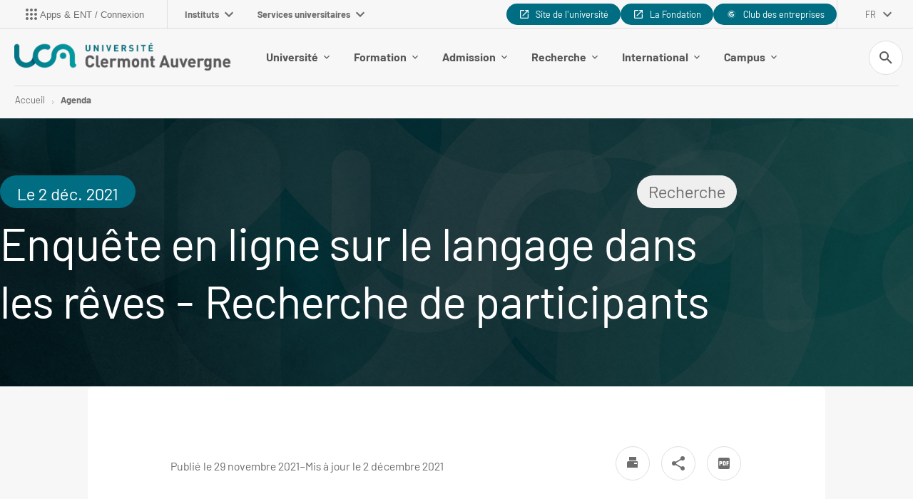

--- FILE ---
content_type: text/html;charset=UTF-8
request_url: https://www.uca.fr/actualites/agenda/enquete-en-ligne-sur-le-langage-dans-les-reves-recherche-de-participants
body_size: 42077
content:














































<!DOCTYPE html>
<!--[if IE 9]>    <html class="no-js ie ie9 html" xmlns="http://www.w3.org/1999/xhtml" lang="fr" xml:lang="fr"> <![endif]-->
<!--[if gt IE 9]> <html class="no-js ie html" xmlns="http://www.w3.org/1999/xhtml" lang="fr" xml:lang="fr"> <![endif]-->
<!--[if !IE]> --> <html class="no-js html" xmlns="http://www.w3.org/1999/xhtml" lang="fr" xml:lang="fr"> <!-- <![endif]-->
<head>
    <meta name="viewport" content="width=device-width, initial-scale=1.0" />
    




















    <meta name="description" content="" />
    <meta name="DC.Description" lang="fr-FR" content="" />
    <meta property="og:description" content="" />
    <meta property="og:title" content="Enquête en ligne sur le langage dans les rêves - Recherche de participants - Université Clermont Auvergne" />
    <meta property="og:site_name" content="Université Clermont Auvergne" />
    <meta property="og:type" content="article" />
    <meta property="og:url" content="https://www.uca.fr/actualites/agenda/enquete-en-ligne-sur-le-langage-dans-les-reves-recherche-de-participants" />
    <meta property="og:image" content="https://www.uca.fr/medias/photo/visutintin-rec-bd_1638183436275-jpg" />
    
        <meta property="og:image:width" content="3046" />
        <meta property="og:image:height" content="2700" />
    <meta itemprop="name" content="Enquête en ligne sur le langage dans les rêves - Recherche de participants - Université Clermont Auvergne"/>
    <meta itemprop="description" content=""/>
    <meta itemprop="keywords" content=""/>
    <meta itemprop="image" content="https://www.uca.fr/medias/photo/visutintin-rec-bd_1638183436275-jpg" />
    <meta itemprop="name" content="Enquête en ligne sur le langage dans les rêves - Recherche de participants" />
<meta http-equiv="content-type" content="text/html; charset=utf-8" />
<title>Enquête en ligne sur le langage dans les rêves - Recherche de participants - Université Clermont Auvergne</title>
    <link rel="canonical" href="/actualites/agenda/enquete-en-ligne-sur-le-langage-dans-les-reves-recherche-de-participants" />
<link rel="icon" type="image/png" href="/uas/ksup/FAVICON/favicon+%281%29.png" />
<meta http-equiv="pragma" content="no-cache" />

<link rel="schema.DC" href="http://purl.org/dc/elements/1.1/" />
<meta name="DC.Title" content="Enquête en ligne sur le langage dans les rêves - Recherche de participants - Université Clermont Auvergne" />
<meta name="DC.Creator" content="Eric FAYET" />
<meta name="DC.Description" lang="fr-FR" content="" />
<meta name="DC.Publisher" content="Eric FAYET" />
<meta name="DC.Date.created" scheme="W3CDTF" content="20211129 11:45:22.0" />
<meta name="DC.Date.modified" scheme="W3CDTF" content="20211202 09:11:17.0" />
<meta name="DC.Language" scheme="RFC3066" content="fr-FR" />
<meta name="DC.Rights" content="Copyright &copy; Université Clermont Auvergne" />

<meta name="author" lang="fr_FR" content="Eric FAYET" />
<meta name="Date-Creation-yyyymmdd" content="20211129 11:45:22.0" />
<meta name="Date-Revision-yyyymmdd" content="20211202 09:11:17.0" />
<meta name="copyright" content="Copyright &copy; Université Clermont Auvergne" />
<meta name="reply-to" content="webmaster@uca.fr" />
<meta name="category" content="Internet" />
<meta name="robots" content="index, follow" />
<meta name="distribution" content="global" />
<meta name="identifier-url" content="https://www.uca.fr/" />
<meta name="resource-type" content="document" />
<meta name="expires" content="-1" />
    <meta name="google-site-verification" content="P67VOi-nSln1yG2pFzOpwCNibG_JNOLc0ZqortW6j00" />
<meta name="Generator" content="K-Sup (7.1.2)" />
<meta name="Formatter" content="K-Sup (7.1.2)" />


    <link rel="start" title="Accueil" href="https://www.uca.fr/" />
    <link rel="alternate" type="application/rss+xml" title="Fil RSS des dix dernières actualités" href="https://www.uca.fr/adminsite/webservices/export_rss.jsp?NOMBRE=10&amp;CODE_RUBRIQUE=ACCUEIL&amp;LANGUE=0" />

    <link rel="stylesheet" type="text/css" media="screen" href="/static/css/jQueryCSS.5d01589cf7.css"/>
    <link rel="stylesheet" type="text/css" media="print" href="/static/css/styles-print.4d9b07cc98.css"/>
    <link rel="stylesheet" type="text/css" media="screen" href="/static/css/styles2021.022f859c37.css"/>
    <link rel="stylesheet" type="text/css" media="print" href="/static/css/styles2021-print.6444064a99.css"/>
    <link rel="stylesheet" type="text/css" media="screen" href="/static/css/connecteurhal.50bb0c84f1.css"/>
    












<style type="text/css" media="screen,print">
    /*  remplacer par variable bandeau (de site) usine à sites */
    #bandeau {
     background-image: url(https://www.uca.fr/medias/photo/bandeau-defaut-uca_1662279228656-jpg);
    
    }

    
    .field-input__icone {
      background-image: url("data:image/svg+xml,%3Csvg width='18' height='18' viewBox='0 0 18 18' fill='none' xmlns='http://www.w3.org/2000/svg'%3E%3Cpath fill-rule='evenodd' clip-rule='evenodd' d='M6.5 0C10.0899 0 13 2.91015 13 6.5C13 8.11 12.41 9.59 11.44 10.73L11.71 11H12.5L17.5 16L16 17.5L11 12.5V11.71L10.73 11.44C9.59 12.41 8.11 13 6.5 13C2.91015 13 0 10.0899 0 6.5C0 2.91015 2.91015 0 6.5 0ZM6.5 2C4 2 2 4 2 6.5C2 9 4 11 6.5 11C9 11 11 9 11 6.5C11 4 9 2 6.5 2Z' fill='%23006d82'/%3E%3C/svg%3E%0A");
    }

    .submenu__label.submenu__label--active:after, .submenu__label.active:after {
        background-image: url("data:image/svg+xml,%3Csvg width='8' height='13' viewBox='0 0 8 13' fill='none' xmlns='http://www.w3.org/2000/svg'%3E%3Cpath fill-rule='evenodd' clip-rule='evenodd' d='M0.589844 11.1337L5.16984 6.55371L0.589844 1.96371L1.99984 0.553711L7.99984 6.55371L1.99984 12.5537L0.589844 11.1337Z' fill='%23006d82'/%3E%3C/svg%3E ");
    }
    
    body.ficheaccueil .versions__item:after {
        background-image: url("data:image/svg+xml,%3Csvg width='12' height='8' viewBox='0 0 12 8' fill='none' xmlns='http://www.w3.org/2000/svg'%3E%3Cpath fill-rule='evenodd' clip-rule='evenodd' d='M1.41 0.579987L6 5.16999L10.59 0.579987L12 1.99999L6 7.99999L0 1.99999L1.41 0.579987Z' fill='%23ffffff'/%3E%3C/svg%3E%0A");
    }
    
    body.formation .versions__item:after {
        background-image: url("data:image/svg+xml,%3Csvg width='12' height='8' viewBox='0 0 12 8' fill='none' xmlns='http://www.w3.org/2000/svg'%3E%3Cpath fill-rule='evenodd' clip-rule='evenodd' d='M1.41 0.579987L6 5.16999L10.59 0.579987L12 1.99999L6 7.99999L0 1.99999L1.41 0.579987Z' fill='%23ffffff'/%3E%3C/svg%3E%0A");
    }
    
    #encadres ul.objets.site-map.accordion__list li.accordion__item-level3 {
        background-color: rgba(0,153,162,0.2);
    }
    
    #encadres ul.objets.site-map.accordion__list li.accordion__item-level3 .accordion__list-heading,
    #encadres ul.objets.site-map.accordion__list li.accordion__item-level4,
    #encadres ul.objets.site-map.accordion__list li.accordion__item-level5,
    #encadres ul.objets.site-map.accordion__list li.accordion__item-level6 {
        background-color: rgba(0,153,162,0.0);
    }
    
    :root {
    
        --couleur-principale-rgb : 0,109,130;
    
        --couleur-fond-formation : #006d82;
    
        --couleur-selection-formation : #ffffff;
    
        --couleur-texte-selection-menu-clair : #ffffff;
    
        --couleur-fond-homepage : #006d82;
    
        --couleur-principale : #006d82;
    
        --couleur-texte-menu-formation : #ffffff;
    
        --couleur-texte-cartouche-formation : #ffffff;
    
        --couleur-texte-selection-menu-home : #006d82;
    
        --couleur-texte-menu-home : #ffffff;
    
        --couleur-tertiaire : #eddccf;
    
        --couleur-texte-menu-clair : #575756;
    
        --couleur-secondaire : #56b5bb;
    
        --couleur-cartouche-formation : #0099a2;
    
        --couleur-selection-menu-home : #ffffff;
    
        --couleur-texte-selection-menu-formation : #006d82;
    
    }

    .documents_hal {
    
        --hal-tag-background-color : #006d82;
    
        --hal-tag-color : #ffffff;
    
        --hal-accent-color : #006d82;
    
    }

</style>


    <script type="text/javascript">var html = document.getElementsByTagName('html')[0]; html.className = html.className.replace('no-js', 'js');</script>
    

    



    <!-- Global site tag (gtag.js) - Google Analytics -->
    <script async data-type="application/javascript" data-name="analytics_cookies" src="https://www.googletagmanager.com/gtag/js?id=G-XNBSLQEQ54"></script>
    <script type="opt-in" data-type="application/javascript" data-name="analytics_cookies">
        window.dataLayer = window.dataLayer || [];
        function gtag(){dataLayer.push(arguments);}
        gtag('js', new Date());
        gtag('config', 'G-XNBSLQEQ54');
    </script>

    
        <script src="https://cdn.uca.fr/ksup/analytics/stat.js"></script>
    
    <link href="https://menu.ent.uca.fr/app.css" rel="stylesheet">
</head>
<body id="body" class="fiche actualite nocalc " data-toggle="#menu_principal .active, #connexion .active, #acces_directs .active, .lien__acces__direct__item--submenu .active, #recherche-simple .active, #mp-menu-galaxie .active, .parcoursCard.active" data-toggle-bubble>


<header class="header has_logo_principal" itemscope itemtype="http://schema.org/WPHeader">
    <p id="liens_evitement">
        <a href="#contenu-encadres" class="evitement-item">Aller au contenu</a> |
        <a href="#menu_principal_first" class="evitement-item">Menu prinicipal</a> |
        <a href="#bouton-ent" class="evitement-item">Applications et ENT</a> |
        <a href="#mp-menu-galaxie" class="evitement-item">Univers UCA</a> |
        <a href="#pied_page" class="evitement-item">Pied de page</a>
    </p>
    
<div class="header__top">
    <div class="header__top--left">
        








    
    <div class="menu-intranet" id="bouton-ent">
        <button class="menu-intranet__item">
            <div class="menu-intranet__picto">
            
                
                    <svg xmlns="http://www.w3.org/2000/svg" xmlns:xlink="http://www.w3.org/1999/xlink" version="1.1" width="24" height="24" viewBox="0 0 24 24"><path d="M12 16C13.1 16 14 16.9 14 18S13.1 20 12 20 10 19.1 10 18 10.9 16 12 16M12 10C13.1 10 14 10.9 14 12S13.1 14 12 14 10 13.1 10 12 10.9 10 12 10M12 4C13.1 4 14 4.9 14 6S13.1 8 12 8 10 7.1 10 6 10.9 4 12 4M6 16C7.1 16 8 16.9 8 18S7.1 20 6 20 4 19.1 4 18 4.9 16 6 16M6 10C7.1 10 8 10.9 8 12S7.1 14 6 14 4 13.1 4 12 4.9 10 6 10M6 4C7.1 4 8 4.9 8 6S7.1 8 6 8 4 7.1 4 6 4.9 4 6 4M18 16C19.1 16 20 16.9 20 18S19.1 20 18 20 16 19.1 16 18 16.9 16 18 16M18 10C19.1 10 20 10.9 20 12S19.1 14 18 14 16 13.1 16 12 16.9 10 18 10M18 4C19.1 4 20 4.9 20 6S19.1 8 18 8 16 7.1 16 6 16.9 4 18 4Z" /></svg>
                
                
            
        </div>
            <span class="menu-intranet__libelle text--small">Apps &amp; ENT / Connexion</span>
            
        </button>
    </div>


        














<nav id="mp-menu-galaxie" class="mp-menu menu-galaxie">
    <ul class="menu-galaxie__list menu__level--1" data-toggle-id="" id="menu-galaxie">
        
            
            <li class="menu__item menu__item-level--1">
                
                <button class="menu__item-label menu-galaxie__button" type="button" data-toggle="[data-toggle-id='01']" data-toggle-group="menus" data-toggle-event="menu-toggle-event-galaxie">
                    Instituts
                    <svg width="12" height="8" viewBox="0 0 12 8" fill="none" xmlns="http://www.w3.org/2000/svg">
                        <path fill-rule="evenodd" clip-rule="evenodd" d="M1.41 0.580078L6 5.17008L10.59 0.580078L12 2.00008L6 8.00008L0 2.00008L1.41 0.580078Z" fill="#6D6D6C"/>
                    </svg>
                </button>
                <div class="submenu__content submenu__content-level--1" data-toggle-id="01"  data-toggle-target>
                    <div class="submenu-galaxie--left">
                        
                            <ul class="menu__list-level menu__list-level--3">
                                
                                    
                                    <li>
                                        <button class="submenu__label submenu-level--3" data-toggle="[data-toggle-id='021']" data-toggle-group="galaxie1-niveaux2" tabindex="0">
                                            Clermont Auvergne INP
                                        </button>

                                    </li>
                                
                                    
                                    <li>
                                        <button class="submenu__label submenu-level--3" data-toggle="[data-toggle-id='022']" data-toggle-group="galaxie1-niveaux2" tabindex="0">
                                            Institut Droit, Economie, Management
                                        </button>

                                    </li>
                                
                                    
                                    <li>
                                        <button class="submenu__label submenu-level--3" data-toggle="[data-toggle-id='023']" data-toggle-group="galaxie1-niveaux2" tabindex="0">
                                            Institut Lettres, Langues, Sciences humaines et sociales
                                        </button>

                                    </li>
                                
                                    
                                    <li>
                                        <button class="submenu__label submenu-level--3" data-toggle="[data-toggle-id='024']" data-toggle-group="galaxie1-niveaux2" tabindex="0">
                                            Institut des Sciences
                                        </button>

                                    </li>
                                
                                    
                                    <li>
                                        <button class="submenu__label submenu-level--3" data-toggle="[data-toggle-id='025']" data-toggle-group="galaxie1-niveaux2" tabindex="0">
                                            Institut Sciences de la vie, Santé, Agronomie, Environnement
                                        </button>

                                    </li>
                                
                                    
                                    <li>
                                        <button class="submenu__label submenu-level--3" data-toggle="[data-toggle-id='026']" data-toggle-group="galaxie1-niveaux2" tabindex="0">
                                            IUT Clermont Auvergne
                                        </button>

                                    </li>
                                
                            </ul>
                        
                    </div>
                    
                    
                        
                            
                            <div class="submenu__item submenu__item-galaxie" data-toggle-id="021" data-toggle-target>
                                <button class="button tag tag--small submenu__button-close active" data-toggle="[data-toggle-id='01']" data-toggle-event="menu-toggle-event-galaxie" type="button">
                                    <svg width="10" height="10" viewBox="0 0 10 10" fill="none" xmlns="http://www.w3.org/2000/svg">
                                        <path fill-rule="evenodd" clip-rule="evenodd" d="M9.66634 1.16583L8.72634 0.22583L4.99967 3.9525L1.27301 0.22583L0.333008 1.16583L4.05967 4.8925L0.333008 8.61916L1.27301 9.55916L4.99967 5.8325L8.72634 9.55916L9.66634 8.61916L5.93967 4.8925L9.66634 1.16583Z" fill="#6D6D6C"/>
                                    </svg>
                                    Fermer
                                </button>
                                
                                    <h6 class="submenu__content-title submenu__galaxie-title">
                                        
                                            
                                                <a href="https://www.uca.fr/clermont-auvergne-inp/site-de-clermont-auvergne-inp">
                                                    Site de Clermont Auvergne INP
                                                </a>
                                            
                                            
                                        
                                    </h6>
                                    
                                    <ul class="submenu__content-level--5">
                                        
                                    </ul>
                                
                                    <h6 class="submenu__content-title submenu__galaxie-title">
                                        
                                            
                                            
                                                Structure d&#039;enseignement
                                            
                                        
                                    </h6>
                                    
                                    <ul class="submenu__content-level--5">
                                        
                                            <li class="submenu__content-item submenu__galaxie-item"><a href="https://www.uca.fr/clermont-auvergne-inp/sigma-clermont" class="submenu__galaxie-link">SIGMA Clermont</a></li>
                                        
                                            <li class="submenu__content-item submenu__galaxie-item"><a href="https://www.uca.fr/clermont-auvergne-inp/polytech-clermont" class="submenu__galaxie-link">Polytech Clermont</a></li>
                                        
                                            <li class="submenu__content-item submenu__galaxie-item"><a href="https://www.uca.fr/clermont-auvergne-inp/isima" class="submenu__galaxie-link">ISIMA</a></li>
                                        
                                            <li class="submenu__content-item submenu__galaxie-item"><a href="https://www.uca.fr/clermont-auvergne-inp/ed-sciences-pour-lingenieur" class="submenu__galaxie-link">ED Sciences pour l&#039;ingénieur</a></li>
                                        
                                    </ul>
                                
                                    <h6 class="submenu__content-title submenu__galaxie-title">
                                        
                                            
                                            
                                                Laboratoires
                                            
                                        
                                    </h6>
                                    
                                    <ul class="submenu__content-level--5">
                                        
                                            <li class="submenu__content-item submenu__galaxie-item"><a href="https://www.uca.fr/clermont-auvergne-inp/institut-pascal-ip" class="submenu__galaxie-link">Institut Pascal (IP)</a></li>
                                        
                                            <li class="submenu__content-item submenu__galaxie-item"><a href="https://www.uca.fr/clermont-auvergne-inp/laboratoire-dinformatique-de-modelisation-et-doptimisation-des-systemes-limos" class="submenu__galaxie-link">Laboratoire d&#039;Informatique, de Modélisation et d&#039;Optimisation des Systèmes (LIMOS)</a></li>
                                        
                                            <li class="submenu__content-item submenu__galaxie-item"><a href="https://www.uca.fr/clermont-auvergne-inp/institut-de-chimie-de-clermont-ferrand-iccf" class="submenu__galaxie-link">Institut de Chimie de Clermont-Ferrand (ICCF)</a></li>
                                        
                                    </ul>
                                
                            </div>
                        
                            
                            <div class="submenu__item submenu__item-galaxie" data-toggle-id="022" data-toggle-target>
                                <button class="button tag tag--small submenu__button-close active" data-toggle="[data-toggle-id='01']" data-toggle-event="menu-toggle-event-galaxie" type="button">
                                    <svg width="10" height="10" viewBox="0 0 10 10" fill="none" xmlns="http://www.w3.org/2000/svg">
                                        <path fill-rule="evenodd" clip-rule="evenodd" d="M9.66634 1.16583L8.72634 0.22583L4.99967 3.9525L1.27301 0.22583L0.333008 1.16583L4.05967 4.8925L0.333008 8.61916L1.27301 9.55916L4.99967 5.8325L8.72634 9.55916L9.66634 8.61916L5.93967 4.8925L9.66634 1.16583Z" fill="#6D6D6C"/>
                                    </svg>
                                    Fermer
                                </button>
                                
                                    <h6 class="submenu__content-title submenu__galaxie-title">
                                        
                                            
                                                <a href="https://www.uca.fr/institut-droit-economie-management/institut-droit-economie-management">
                                                    Institut Droit, Économie, Management
                                                </a>
                                            
                                            
                                        
                                    </h6>
                                    
                                    <ul class="submenu__content-level--5">
                                        
                                    </ul>
                                
                                    <h6 class="submenu__content-title submenu__galaxie-title">
                                        
                                            
                                            
                                                Structure d&#039;enseignement
                                            
                                        
                                    </h6>
                                    
                                    <ul class="submenu__content-level--5">
                                        
                                            <li class="submenu__content-item submenu__galaxie-item"><a href="https://www.uca.fr/institut-droit-economie-management/ecole-deconomie" class="submenu__galaxie-link">École d&#039;Économie</a></li>
                                        
                                            <li class="submenu__content-item submenu__galaxie-item"><a href="https://www.uca.fr/institut-droit-economie-management/iae-clermont-auvergne-school-of-management" class="submenu__galaxie-link">IAE Clermont Auvergne - School of Management</a></li>
                                        
                                            <li class="submenu__content-item submenu__galaxie-item"><a href="https://www.uca.fr/institut-droit-economie-management/ecole-de-droit" class="submenu__galaxie-link">École de Droit</a></li>
                                        
                                            <li class="submenu__content-item submenu__galaxie-item"><a href="https://www.uca.fr/institut-droit-economie-management/ed-sciences-economiques-juridiques-politiques-de-gestion" class="submenu__galaxie-link">ED Sciences Économiques, Juridiques, Politiques &amp; de Gestion</a></li>
                                        
                                    </ul>
                                
                                    <h6 class="submenu__content-title submenu__galaxie-title">
                                        
                                            
                                            
                                                Laboratoires
                                            
                                        
                                    </h6>
                                    
                                    <ul class="submenu__content-level--5">
                                        
                                            <li class="submenu__content-item submenu__galaxie-item"><a href="https://www.uca.fr/institut-droit-economie-management/clermont-recherche-management-clerma" class="submenu__galaxie-link">Clermont Recherche Management (CleRMA)</a></li>
                                        
                                            <li class="submenu__content-item submenu__galaxie-item"><a href="https://www.uca.fr/institut-droit-economie-management/centre-detudes-et-de-recherches-sur-le-developpement-international-cerdi" class="submenu__galaxie-link">Centre d’Etudes et de Recherches sur le Développement International (CERDI)</a></li>
                                        
                                            <li class="submenu__content-item submenu__galaxie-item"><a href="https://www.uca.fr/institut-droit-economie-management/centre-michel-de-lhospital-cmh" class="submenu__galaxie-link">Centre Michel de l’Hospital (CMH)</a></li>
                                        
                                    </ul>
                                
                            </div>
                        
                            
                            <div class="submenu__item submenu__item-galaxie" data-toggle-id="023" data-toggle-target>
                                <button class="button tag tag--small submenu__button-close active" data-toggle="[data-toggle-id='01']" data-toggle-event="menu-toggle-event-galaxie" type="button">
                                    <svg width="10" height="10" viewBox="0 0 10 10" fill="none" xmlns="http://www.w3.org/2000/svg">
                                        <path fill-rule="evenodd" clip-rule="evenodd" d="M9.66634 1.16583L8.72634 0.22583L4.99967 3.9525L1.27301 0.22583L0.333008 1.16583L4.05967 4.8925L0.333008 8.61916L1.27301 9.55916L4.99967 5.8325L8.72634 9.55916L9.66634 8.61916L5.93967 4.8925L9.66634 1.16583Z" fill="#6D6D6C"/>
                                    </svg>
                                    Fermer
                                </button>
                                
                                    <h6 class="submenu__content-title submenu__galaxie-title">
                                        
                                            
                                                <a href="https://www.uca.fr/institut-lettres-langues-sciences-humaines-et-sociales/institut-lettres-langues-sciences-humaines-et-sociales">
                                                    Institut Lettres, Langues, Sciences humaines et sociales
                                                </a>
                                            
                                            
                                        
                                    </h6>
                                    
                                    <ul class="submenu__content-level--5">
                                        
                                    </ul>
                                
                                    <h6 class="submenu__content-title submenu__galaxie-title">
                                        
                                            
                                            
                                                Structure d&#039;enseignement
                                            
                                        
                                    </h6>
                                    
                                    <ul class="submenu__content-level--5">
                                        
                                            <li class="submenu__content-item submenu__galaxie-item"><a href="https://www.uca.fr/institut-lettres-langues-sciences-humaines-et-sociales/ufr-lettres-culture-sciences-humaines" class="submenu__galaxie-link">UFR Lettres, Culture, Sciences Humaines</a></li>
                                        
                                            <li class="submenu__content-item submenu__galaxie-item"><a href="https://www.uca.fr/institut-lettres-langues-sciences-humaines-et-sociales/ufr-langues-cultures-et-communication" class="submenu__galaxie-link">UFR Langues, Cultures et Communication</a></li>
                                        
                                            <li class="submenu__content-item submenu__galaxie-item"><a href="https://www.uca.fr/institut-lettres-langues-sciences-humaines-et-sociales/ufr-psychologie-sciences-sociales-sciences-de-leducation" class="submenu__galaxie-link">UFR Psychologie, Sciences Sociales, Sciences de l’Éducation</a></li>
                                        
                                            <li class="submenu__content-item submenu__galaxie-item"><a href="https://www.uca.fr/institut-lettres-langues-sciences-humaines-et-sociales/ufr-sciences-et-techniques-des-activites-physiques-et-sportives" class="submenu__galaxie-link">UFR Sciences et Techniques des Activités Physiques et Sportives</a></li>
                                        
                                            <li class="submenu__content-item submenu__galaxie-item"><a href="https://www.uca.fr/institut-lettres-langues-sciences-humaines-et-sociales/institut-national-superieur-du-professorat-et-de-leducation" class="submenu__galaxie-link">Institut National Supérieur du Professorat et de l&#039;Éducation</a></li>
                                        
                                            <li class="submenu__content-item submenu__galaxie-item"><a href="https://www.uca.fr/institut-lettres-langues-sciences-humaines-et-sociales/ecole-nationale-superieure-darchitecture-clermont-ferrand" class="submenu__galaxie-link">École Nationale Supérieure d&#039;Architecture Clermont-Ferrand</a></li>
                                        
                                            <li class="submenu__content-item submenu__galaxie-item"><a href="https://www.uca.fr/institut-lettres-langues-sciences-humaines-et-sociales/ed-lettres-sciences-humaines-sociales" class="submenu__galaxie-link">ED Lettres Sciences Humaines &amp; Sociales</a></li>
                                        
                                    </ul>
                                
                                    <h6 class="submenu__content-title submenu__galaxie-title">
                                        
                                            
                                            
                                                Laboratoires
                                            
                                        
                                    </h6>
                                    
                                    <ul class="submenu__content-level--5">
                                        
                                            <li class="submenu__content-item submenu__galaxie-item"><a href="https://www.uca.fr/institut-lettres-langues-sciences-humaines-et-sociales/centre-dhistoire-espaces-et-cultures-chec" class="submenu__galaxie-link">Centre d&#039;Histoire &#034;Espaces et Cultures&#034; (CHEC)</a></li>
                                        
                                            <li class="submenu__content-item submenu__galaxie-item"><a href="https://www.uca.fr/institut-lettres-langues-sciences-humaines-et-sociales/centre-de-recherches-sur-les-litteratures-et-la-sociopoetique-celis" class="submenu__galaxie-link">Centre de Recherches sur les Littératures et la Sociopoétique (CELIS)</a></li>
                                        
                                            <li class="submenu__content-item submenu__galaxie-item"><a href="https://www.uca.fr/institut-lettres-langues-sciences-humaines-et-sociales/institut-dhistoire-des-representations-et-des-idees-dans-les-modernites-ihrim" class="submenu__galaxie-link">Institut d&#039;Histoire des Représentations et des Idées dans les Modernités (IHRIM)</a></li>
                                        
                                            <li class="submenu__content-item submenu__galaxie-item"><a href="https://www.uca.fr/institut-lettres-langues-sciences-humaines-et-sociales/laboratoire-activite-connaissance-transmission-education-acte" class="submenu__galaxie-link">Laboratoire Activité Connaissance Transmission Education (ACTé)</a></li>
                                        
                                            <li class="submenu__content-item submenu__galaxie-item"><a href="https://www.uca.fr/institut-lettres-langues-sciences-humaines-et-sociales/laboratoire-communication-et-societes-comsocs" class="submenu__galaxie-link">Laboratoire Communication et Sociétés (ComSocs)</a></li>
                                        
                                            <li class="submenu__content-item submenu__galaxie-item"><a href="https://www.uca.fr/institut-lettres-langues-sciences-humaines-et-sociales/laboratoire-de-geographie-physique-et-environnementale-geolab" class="submenu__galaxie-link">Laboratoire de Géographie Physique et Environnementale (GEOLAB)</a></li>
                                        
                                            <li class="submenu__content-item submenu__galaxie-item"><a href="https://www.uca.fr/institut-lettres-langues-sciences-humaines-et-sociales/laboratoire-de-philosophies-et-rationalites-phier" class="submenu__galaxie-link">Laboratoire Philosophies et Rationalités (PHIER)</a></li>
                                        
                                            <li class="submenu__content-item submenu__galaxie-item"><a href="https://www.uca.fr/institut-lettres-langues-sciences-humaines-et-sociales/laboratoire-de-psychologie-sociale-et-cognitive-lapsco" class="submenu__galaxie-link">Laboratoire de Psychologie Sociale et Cognitive (LAPSCO)</a></li>
                                        
                                            <li class="submenu__content-item submenu__galaxie-item"><a href="https://www.uca.fr/institut-lettres-langues-sciences-humaines-et-sociales/ressources" class="submenu__galaxie-link">Ressources</a></li>
                                        
                                            <li class="submenu__content-item submenu__galaxie-item"><a href="https://www.uca.fr/institut-lettres-langues-sciences-humaines-et-sociales/laboratoire-de-recherche-sur-le-langage-lrl" class="submenu__galaxie-link">Laboratoire de Recherche sur le Langage (LRL)</a></li>
                                        
                                            <li class="submenu__content-item submenu__galaxie-item"><a href="https://www.uca.fr/institut-lettres-langues-sciences-humaines-et-sociales/maison-des-sciences-de-lhomme-msh" class="submenu__galaxie-link">Maison des Sciences Humaines (MSH)</a></li>
                                        
                                            <li class="submenu__content-item submenu__galaxie-item"><a href="https://www.uca.fr/institut-lettres-langues-sciences-humaines-et-sociales/territoires-territoires" class="submenu__galaxie-link">Territoires (Territoires)</a></li>
                                        
                                            <li class="submenu__content-item submenu__galaxie-item"><a href="https://www.uca.fr/institut-lettres-langues-sciences-humaines-et-sociales/laboratoire-detudes-sociologiques-sur-la-construction-et-la-reproduction-sociales-lescores" class="submenu__galaxie-link">Laboratoire d&#039;Etudes Sociologiques sur la Construction et la Reproduction Sociales (LESCORES)</a></li>
                                        
                                    </ul>
                                
                            </div>
                        
                            
                            <div class="submenu__item submenu__item-galaxie" data-toggle-id="024" data-toggle-target>
                                <button class="button tag tag--small submenu__button-close active" data-toggle="[data-toggle-id='01']" data-toggle-event="menu-toggle-event-galaxie" type="button">
                                    <svg width="10" height="10" viewBox="0 0 10 10" fill="none" xmlns="http://www.w3.org/2000/svg">
                                        <path fill-rule="evenodd" clip-rule="evenodd" d="M9.66634 1.16583L8.72634 0.22583L4.99967 3.9525L1.27301 0.22583L0.333008 1.16583L4.05967 4.8925L0.333008 8.61916L1.27301 9.55916L4.99967 5.8325L8.72634 9.55916L9.66634 8.61916L5.93967 4.8925L9.66634 1.16583Z" fill="#6D6D6C"/>
                                    </svg>
                                    Fermer
                                </button>
                                
                                    <h6 class="submenu__content-title submenu__galaxie-title">
                                        
                                            
                                                <a href="https://www.uca.fr/institut-des-sciences/institut-des-sciences">
                                                    Institut des Sciences
                                                </a>
                                            
                                            
                                        
                                    </h6>
                                    
                                    <ul class="submenu__content-level--5">
                                        
                                    </ul>
                                
                                    <h6 class="submenu__content-title submenu__galaxie-title">
                                        
                                            
                                            
                                                Structure d&#039;enseignement
                                            
                                        
                                    </h6>
                                    
                                    <ul class="submenu__content-level--5">
                                        
                                            <li class="submenu__content-item submenu__galaxie-item"><a href="https://www.uca.fr/institut-des-sciences/ufr-chimie" class="submenu__galaxie-link">UFR Chimie</a></li>
                                        
                                            <li class="submenu__content-item submenu__galaxie-item"><a href="https://www.uca.fr/institut-des-sciences/ufr-mathematiques" class="submenu__galaxie-link">UFR Mathématiques</a></li>
                                        
                                            <li class="submenu__content-item submenu__galaxie-item"><a href="https://www.uca.fr/institut-des-sciences/ecole-universitaire-de-physique-et-dingenierie" class="submenu__galaxie-link">École Universitaire de Physique et d’Ingénierie</a></li>
                                        
                                            <li class="submenu__content-item submenu__galaxie-item"><a href="https://www.uca.fr/institut-des-sciences/ecole-de-lopgc" class="submenu__galaxie-link">École de l&#039;OPGC</a></li>
                                        
                                            <li class="submenu__content-item submenu__galaxie-item"><a href="https://www.uca.fr/institut-des-sciences/ed-sciences-fondamentales" class="submenu__galaxie-link">ED Sciences fondamentales</a></li>
                                        
                                    </ul>
                                
                                    <h6 class="submenu__content-title submenu__galaxie-title">
                                        
                                            
                                            
                                                Laboratoires
                                            
                                        
                                    </h6>
                                    
                                    <ul class="submenu__content-level--5">
                                        
                                            <li class="submenu__content-item submenu__galaxie-item"><a href="https://www.uca.fr/institut-des-sciences/institut-pascal-ip" class="submenu__galaxie-link">Institut Pascal (IP)</a></li>
                                        
                                            <li class="submenu__content-item submenu__galaxie-item"><a href="https://www.uca.fr/institut-des-sciences/laboratoire-magmas-et-volcans-lmv" class="submenu__galaxie-link">Laboratoire Magmas et Volcans (LMV)</a></li>
                                        
                                            <li class="submenu__content-item submenu__galaxie-item"><a href="https://www.uca.fr/institut-des-sciences/institut-de-chimie-de-clermont-ferrand-iccf" class="submenu__galaxie-link">Institut de Chimie de Clermont-Ferrand (ICCF)</a></li>
                                        
                                            <li class="submenu__content-item submenu__galaxie-item"><a href="https://www.uca.fr/institut-des-sciences/laboratoire-de-mathemathiques-blaise-pascal-lm" class="submenu__galaxie-link">Laboratoire de Mathémathiques Blaise Pascal (LMBP)</a></li>
                                        
                                            <li class="submenu__content-item submenu__galaxie-item"><a href="https://www.uca.fr/institut-des-sciences/laboratoire-de-meteorologie-physique-lamp" class="submenu__galaxie-link">Laboratoire de Météorologie Physique (LaMP)</a></li>
                                        
                                            <li class="submenu__content-item submenu__galaxie-item"><a href="https://www.uca.fr/institut-des-sciences/laboratoire-de-physique-de-clermont-lpc" class="submenu__galaxie-link">Laboratoire de Physique de Clermont Auvergne (LPC)</a></li>
                                        
                                            <li class="submenu__content-item submenu__galaxie-item"><a href="https://www.uca.fr/institut-des-sciences/observatoire-de-physique-du-globe-de-clermont-ferrand-opgc" class="submenu__galaxie-link">Observatoire de Physique du Globe de Clermont-Ferrand (OPGC)</a></li>
                                        
                                    </ul>
                                
                            </div>
                        
                            
                            <div class="submenu__item submenu__item-galaxie" data-toggle-id="025" data-toggle-target>
                                <button class="button tag tag--small submenu__button-close active" data-toggle="[data-toggle-id='01']" data-toggle-event="menu-toggle-event-galaxie" type="button">
                                    <svg width="10" height="10" viewBox="0 0 10 10" fill="none" xmlns="http://www.w3.org/2000/svg">
                                        <path fill-rule="evenodd" clip-rule="evenodd" d="M9.66634 1.16583L8.72634 0.22583L4.99967 3.9525L1.27301 0.22583L0.333008 1.16583L4.05967 4.8925L0.333008 8.61916L1.27301 9.55916L4.99967 5.8325L8.72634 9.55916L9.66634 8.61916L5.93967 4.8925L9.66634 1.16583Z" fill="#6D6D6C"/>
                                    </svg>
                                    Fermer
                                </button>
                                
                                    <h6 class="submenu__content-title submenu__galaxie-title">
                                        
                                            
                                                <a href="https://www.uca.fr/institut-sciences-de-la-vie-sante-agronomie-environnement/institut-sciences-de-la-vie-sante-agronomie-environnement">
                                                    Institut Sciences de la Vie, Santé, Agronomie, Environnement
                                                </a>
                                            
                                            
                                        
                                    </h6>
                                    
                                    <ul class="submenu__content-level--5">
                                        
                                    </ul>
                                
                                    <h6 class="submenu__content-title submenu__galaxie-title">
                                        
                                            
                                            
                                                Structure d&#039;enseignement
                                            
                                        
                                    </h6>
                                    
                                    <ul class="submenu__content-level--5">
                                        
                                            <li class="submenu__content-item submenu__galaxie-item"><a href="https://www.uca.fr/institut-sciences-de-la-vie-sante-agronomie-environnement/ufr-biologie" class="submenu__galaxie-link">UFR Biologie</a></li>
                                        
                                            <li class="submenu__content-item submenu__galaxie-item"><a href="https://www.uca.fr/institut-sciences-de-la-vie-sante-agronomie-environnement/ufr-de-medecine-et-des-professions-paramedicales" class="submenu__galaxie-link">UFR de Médecine et des Professions Paramédicales</a></li>
                                        
                                            <li class="submenu__content-item submenu__galaxie-item"><a href="https://www.uca.fr/institut-sciences-de-la-vie-sante-agronomie-environnement/ufr-dodontologie" class="submenu__galaxie-link">UFR d&#039;Odontologie</a></li>
                                        
                                            <li class="submenu__content-item submenu__galaxie-item"><a href="https://www.uca.fr/institut-sciences-de-la-vie-sante-agronomie-environnement/ufr-de-pharmacie" class="submenu__galaxie-link">UFR de Pharmacie</a></li>
                                        
                                            <li class="submenu__content-item submenu__galaxie-item"><a href="https://www.uca.fr/institut-sciences-de-la-vie-sante-agronomie-environnement/ed-sciences-de-la-vie-sante-agronomie-environnement" class="submenu__galaxie-link">ED Sciences de la Vie, Santé, Agronomie &amp; Environnement</a></li>
                                        
                                    </ul>
                                
                                    <h6 class="submenu__content-title submenu__galaxie-title">
                                        
                                            
                                            
                                                Laboratoires
                                            
                                        
                                    </h6>
                                    
                                    <ul class="submenu__content-level--5">
                                        
                                            <li class="submenu__content-item submenu__galaxie-item"><a href="https://www.uca.fr/institut-sciences-de-la-vie-sante-agronomie-environnement/automedication-accompagnement-pluriprofessionnel-patient-acceppt" class="submenu__galaxie-link">AutomédiCation aCcompagnement Pluriprofessionnel PatienT (ACCePPT)</a></li>
                                        
                                            <li class="submenu__content-item submenu__galaxie-item"><a href="https://www.uca.fr/institut-sciences-de-la-vie-sante-agronomie-environnement/centre-de-recherche-en-odontologie-clinique-croc" class="submenu__galaxie-link">Centre de Recherche en Odontologie Clinique (CROC)</a></li>
                                        
                                            <li class="submenu__content-item submenu__galaxie-item"><a href="https://www.uca.fr/institut-sciences-de-la-vie-sante-agronomie-environnement/genetique-reproduction-et-developpement-gred" class="submenu__galaxie-link">Institut Génétique Reproduction et Développement (iGReD)</a></li>
                                        
                                            <li class="submenu__content-item submenu__galaxie-item"><a href="https://www.uca.fr/institut-sciences-de-la-vie-sante-agronomie-environnement/imagerie-moleculaire-et-strategies-theranostiques-imost" class="submenu__galaxie-link">Imagerie Moléculaire et Stratégies Théranostiques (IMoST)</a></li>
                                        
                                            <li class="submenu__content-item submenu__galaxie-item"><a href="https://www.uca.fr/institut-sciences-de-la-vie-sante-agronomie-environnement/laboratoire-microorganismes-genome-environnement-lmge" class="submenu__galaxie-link">Laboratoire Microorganismes : Génome Environnement (LMGE)</a></li>
                                        
                                            <li class="submenu__content-item submenu__galaxie-item"><a href="https://www.uca.fr/institut-sciences-de-la-vie-sante-agronomie-environnement/laboratoire-de-physique-et-physiologie-integratives-de-larbre-fruitier-et-forestier-piaf" class="submenu__galaxie-link">Laboratoire de Physique et Physiologie intégratives de l&#039;Arbre en environnement Fluctuant (PIAF)</a></li>
                                        
                                            <li class="submenu__content-item submenu__galaxie-item"><a href="https://www.uca.fr/institut-sciences-de-la-vie-sante-agronomie-environnement/laboratoires-des-adaptations-metaboliques-a-lexercice-en-conditions-physiologiques-et-pathologiques-ame2p" class="submenu__galaxie-link">Laboratoire des Adaptations Métaboliques à l&#039;Exercice en conditions Physiologiques et Pathologiques (AME2P)</a></li>
                                        
                                            <li class="submenu__content-item submenu__galaxie-item"><a href="https://www.uca.fr/institut-sciences-de-la-vie-sante-agronomie-environnement/institut-pascal" class="submenu__galaxie-link">Institut Pascal (IP)</a></li>
                                        
                                            <li class="submenu__content-item submenu__galaxie-item"><a href="https://www.uca.fr/institut-sciences-de-la-vie-sante-agronomie-environnement/institut-de-chimie-de-clermont-ferrand-iccf" class="submenu__galaxie-link">Institut de Chimie de Clermont-Ferrand (ICCF)</a></li>
                                        
                                            <li class="submenu__content-item submenu__galaxie-item"><a href="https://www.uca.fr/institut-sciences-de-la-vie-sante-agronomie-environnement/laboratoire-de-genetique-diversite-ecophysiologie-des-cereales-gdec" class="submenu__galaxie-link">Laboratoire de Génétique, Diversité, Ecophysiologie des Céréales (GDEC)</a></li>
                                        
                                            <li class="submenu__content-item submenu__galaxie-item"><a href="https://www.uca.fr/institut-sciences-de-la-vie-sante-agronomie-environnement/microbes-intestin-inflammation-et-susceptibilite-de-lhote-m2ish" class="submenu__galaxie-link">Microbes Intestin Inflammation et Susceptibilité de l’Hôte (M2iSH)</a></li>
                                        
                                            <li class="submenu__content-item submenu__galaxie-item"><a href="https://www.uca.fr/institut-sciences-de-la-vie-sante-agronomie-environnement/microbiologie-environnement-digestif-sante-medis" class="submenu__galaxie-link">Microbiologie Environnement Digestif Santé (MEDIS)</a></li>
                                        
                                            <li class="submenu__content-item submenu__galaxie-item"><a href="https://www.uca.fr/institut-sciences-de-la-vie-sante-agronomie-environnement/neuro-dol-neuro-dol" class="submenu__galaxie-link">NEURO-DOL (NEURO-DOL)</a></li>
                                        
                                            <li class="submenu__content-item submenu__galaxie-item"><a href="https://www.uca.fr/institut-sciences-de-la-vie-sante-agronomie-environnement/role-of-intra-clonal-heterogeneity-and-leukemic-environment-in-therapy-resistance-of-chronic-leukemias-chelter" class="submenu__galaxie-link">Role of intra-Clonal Heterogeneity and Leukemic environment in ThErapy Resistance of chronic leukemias (CHELTER)</a></li>
                                        
                                            <li class="submenu__content-item submenu__galaxie-item"><a href="https://www.uca.fr/institut-sciences-de-la-vie-sante-agronomie-environnement/unite-de-nutrition-humaine-unh" class="submenu__galaxie-link">Unité de Nutrition Humaine (UNH)</a></li>
                                        
                                            <li class="submenu__content-item submenu__galaxie-item"><a href="https://www.uca.fr/institut-sciences-de-la-vie-sante-agronomie-environnement/unite-de-recherche-fromagere-urf" class="submenu__galaxie-link">Unité de Mixte Recherche sur le Fromage (UMRF)</a></li>
                                        
                                    </ul>
                                
                            </div>
                        
                            
                            <div class="submenu__item submenu__item-galaxie" data-toggle-id="026" data-toggle-target>
                                <button class="button tag tag--small submenu__button-close active" data-toggle="[data-toggle-id='01']" data-toggle-event="menu-toggle-event-galaxie" type="button">
                                    <svg width="10" height="10" viewBox="0 0 10 10" fill="none" xmlns="http://www.w3.org/2000/svg">
                                        <path fill-rule="evenodd" clip-rule="evenodd" d="M9.66634 1.16583L8.72634 0.22583L4.99967 3.9525L1.27301 0.22583L0.333008 1.16583L4.05967 4.8925L0.333008 8.61916L1.27301 9.55916L4.99967 5.8325L8.72634 9.55916L9.66634 8.61916L5.93967 4.8925L9.66634 1.16583Z" fill="#6D6D6C"/>
                                    </svg>
                                    Fermer
                                </button>
                                
                                    <h6 class="submenu__content-title submenu__galaxie-title">
                                        
                                            
                                                <a href="https://www.uca.fr/iut-clermont-auvergne/structure-denseignement">
                                                    IUT Clermont Auvergne
                                                </a>
                                            
                                            
                                        
                                    </h6>
                                    
                                    <ul class="submenu__content-level--5">
                                        
                                    </ul>
                                
                            </div>
                        
                    
                </div>
            </li>
        
            
            <li class="menu__item menu__item-level--1">
                
                <button class="menu__item-label menu-galaxie__button" type="button" data-toggle="[data-toggle-id='02']" data-toggle-group="menus" data-toggle-event="menu-toggle-event-galaxie">
                    Services universitaires
                    <svg width="12" height="8" viewBox="0 0 12 8" fill="none" xmlns="http://www.w3.org/2000/svg">
                        <path fill-rule="evenodd" clip-rule="evenodd" d="M1.41 0.580078L6 5.17008L10.59 0.580078L12 2.00008L6 8.00008L0 2.00008L1.41 0.580078Z" fill="#6D6D6C"/>
                    </svg>
                </button>
                <div class="submenu__content submenu__content-level--1" data-toggle-id="02"  data-toggle-target>
                    <div class="submenu-galaxie--left">
                        
                            <ul class="menu__list-level menu__list-level--3">
                                
                                    
                                    <li>
                                        <button class="submenu__label submenu-level--3" data-toggle="[data-toggle-id='021']" data-toggle-group="galaxie1-niveaux2" tabindex="0">
                                            Services aux étudiants
                                        </button>

                                    </li>
                                
                                    
                                    <li>
                                        <button class="submenu__label submenu-level--3" data-toggle="[data-toggle-id='022']" data-toggle-group="galaxie1-niveaux2" tabindex="0">
                                            Services aux personnels
                                        </button>

                                    </li>
                                
                                    
                                    <li>
                                        <button class="submenu__label submenu-level--3" data-toggle="[data-toggle-id='023']" data-toggle-group="galaxie1-niveaux2" tabindex="0">
                                            Services aux entreprises
                                        </button>

                                    </li>
                                
                            </ul>
                        
                    </div>
                    
                    
                        
                            
                            <div class="submenu__item submenu__item-galaxie" data-toggle-id="021" data-toggle-target>
                                <button class="button tag tag--small submenu__button-close active" data-toggle="[data-toggle-id='02']" data-toggle-event="menu-toggle-event-galaxie" type="button">
                                    <svg width="10" height="10" viewBox="0 0 10 10" fill="none" xmlns="http://www.w3.org/2000/svg">
                                        <path fill-rule="evenodd" clip-rule="evenodd" d="M9.66634 1.16583L8.72634 0.22583L4.99967 3.9525L1.27301 0.22583L0.333008 1.16583L4.05967 4.8925L0.333008 8.61916L1.27301 9.55916L4.99967 5.8325L8.72634 9.55916L9.66634 8.61916L5.93967 4.8925L9.66634 1.16583Z" fill="#6D6D6C"/>
                                    </svg>
                                    Fermer
                                </button>
                                
                                    <h6 class="submenu__content-title submenu__galaxie-title">
                                        
                                            
                                            
                                                Aide aux étudiants
                                            
                                        
                                    </h6>
                                    
                                    <ul class="submenu__content-level--5">
                                        
                                            <li class="submenu__content-item submenu__galaxie-item"><a href="https://www.uca.fr/centre-de-service-cds" class="submenu__galaxie-link">Centre de service (CDS)</a></li>
                                        
                                            <li class="submenu__content-item submenu__galaxie-item"><a href="https://www.uca.fr/egalite-et-lutte-contre-les-discriminations" class="submenu__galaxie-link">Cellule d&#039;écoute et d&#039;accompagnement face aux violences sexistes et sexuelles et aux discriminations (ALEX)</a></li>
                                        
                                            <li class="submenu__content-item submenu__galaxie-item"><a href="https://www.uca.fr/le-mediateur-de-luca-2" class="submenu__galaxie-link">Le médiateur de l&#039;UCA</a></li>
                                        
                                    </ul>
                                
                                    <h6 class="submenu__content-title submenu__galaxie-title">
                                        
                                            
                                            
                                                Vie étudiante
                                            
                                        
                                    </h6>
                                    
                                    <ul class="submenu__content-level--5">
                                        
                                            <li class="submenu__content-item submenu__galaxie-item"><a href="https://www.uca.fr/activites-physiques-et-sportives-suaps-1" class="submenu__galaxie-link">Activités Physiques et Sportives (SUAPS)</a></li>
                                        
                                            <li class="submenu__content-item submenu__galaxie-item"><a href="https://www.uca.fr/culture-suc-1" class="submenu__galaxie-link">Culture (SUC)</a></li>
                                        
                                            <li class="submenu__content-item submenu__galaxie-item"><a href="https://www.uca.fr/entrepreneuriat-etudiant-pepite-1" class="submenu__galaxie-link">Entrepreneuriat étudiant (PEPITE)</a></li>
                                        
                                            <li class="submenu__content-item submenu__galaxie-item"><a href="https://www.uca.fr/handicap-suh-1" class="submenu__galaxie-link">Handicap (SUH)</a></li>
                                        
                                            <li class="submenu__content-item submenu__galaxie-item"><a href="https://www.uca.fr/la-fabrique-reussite-orientation-insertion-professionnelle-1" class="submenu__galaxie-link">La Fabrique : réussite, orientation &amp; insertion professionnelle</a></li>
                                        
                                            <li class="submenu__content-item submenu__galaxie-item"><a href="https://www.uca.fr/sante-universitaire-ssu-1" class="submenu__galaxie-link">Santé Universitaire (SSU)</a></li>
                                        
                                            <li class="submenu__content-item submenu__galaxie-item"><a href="https://www.uca.fr/college-des-etudes-doctorales" class="submenu__galaxie-link">Collège des études doctorales</a></li>
                                        
                                    </ul>
                                
                                    <h6 class="submenu__content-title submenu__galaxie-title">
                                        
                                            
                                            
                                                Ressources numériques
                                            
                                        
                                    </h6>
                                    
                                    <ul class="submenu__content-level--5">
                                        
                                            <li class="submenu__content-item submenu__galaxie-item"><a href="https://www.uca.fr/environnement-numerique-de-travail-ent-1" class="submenu__galaxie-link">Environnement numérique de travail (ENT)</a></li>
                                        
                                            <li class="submenu__content-item submenu__galaxie-item"><a href="https://www.uca.fr/myuca-application-mobile-1" class="submenu__galaxie-link">MyUCA (Application mobile)</a></li>
                                        
                                            <li class="submenu__content-item submenu__galaxie-item"><a href="https://www.uca.fr/ucapro-le-reseau-pro-1" class="submenu__galaxie-link">UCAPro, le réseau pro</a></li>
                                        
                                            <li class="submenu__content-item submenu__galaxie-item"><a href="https://www.uca.fr/messagerie-universitaire-1" class="submenu__galaxie-link">Messagerie Universitaire</a></li>
                                        
                                            <li class="submenu__content-item submenu__galaxie-item"><a href="https://www.uca.fr/microsoft-office-365-education-1" class="submenu__galaxie-link">Microsoft Office 365 Education</a></li>
                                        
                                            <li class="submenu__content-item submenu__galaxie-item"><a href="https://www.uca.fr/cours-en-ligne-moodle-1" class="submenu__galaxie-link">Cours en ligne (Moodle)</a></li>
                                        
                                    </ul>
                                
                                    <h6 class="submenu__content-title submenu__galaxie-title">
                                        
                                            
                                                <a href="https://www.uca.fr/bibliotheque-1">
                                                    Bibliothèque
                                                </a>
                                            
                                            
                                        
                                    </h6>
                                    
                                    <ul class="submenu__content-level--5">
                                        
                                    </ul>
                                
                            </div>
                        
                            
                            <div class="submenu__item submenu__item-galaxie" data-toggle-id="022" data-toggle-target>
                                <button class="button tag tag--small submenu__button-close active" data-toggle="[data-toggle-id='02']" data-toggle-event="menu-toggle-event-galaxie" type="button">
                                    <svg width="10" height="10" viewBox="0 0 10 10" fill="none" xmlns="http://www.w3.org/2000/svg">
                                        <path fill-rule="evenodd" clip-rule="evenodd" d="M9.66634 1.16583L8.72634 0.22583L4.99967 3.9525L1.27301 0.22583L0.333008 1.16583L4.05967 4.8925L0.333008 8.61916L1.27301 9.55916L4.99967 5.8325L8.72634 9.55916L9.66634 8.61916L5.93967 4.8925L9.66634 1.16583Z" fill="#6D6D6C"/>
                                    </svg>
                                    Fermer
                                </button>
                                
                                    <h6 class="submenu__content-title submenu__galaxie-title">
                                        
                                            
                                                <a href="https://www.uca.fr/intranet-espace-dinformation-des-personnels-1">
                                                    Intranet - Espace d&#039;information des personnels
                                                </a>
                                            
                                            
                                        
                                    </h6>
                                    
                                    <ul class="submenu__content-level--5">
                                        
                                    </ul>
                                
                                    <h6 class="submenu__content-title submenu__galaxie-title">
                                        
                                            
                                            
                                                Ressources
                                            
                                        
                                    </h6>
                                    
                                    <ul class="submenu__content-level--5">
                                        
                                            <li class="submenu__content-item submenu__galaxie-item"><a href="https://www.uca.fr/pole-ingenierie-pedagogique-et-production-audiovisuelle-ippa-1" class="submenu__galaxie-link">Pôle Ingénierie Pédagogique et Production Audiovisuelle (IPPA)</a></li>
                                        
                                            <li class="submenu__content-item submenu__galaxie-item"><a href="https://www.uca.fr/direction-des-systemes-dinformation-dosi-1" class="submenu__galaxie-link">Direction des systèmes d&#039;information (DOSI)</a></li>
                                        
                                            <li class="submenu__content-item submenu__galaxie-item"><a href="https://www.uca.fr/station-biologique-de-besse-1" class="submenu__galaxie-link">Station biologique de Besse</a></li>
                                        
                                            <li class="submenu__content-item submenu__galaxie-item"><a href="https://www.uca.fr/direction-de-la-recherche-et-de-la-valorisation-drv-1" class="submenu__galaxie-link">Direction de la recherche et des études doctorales</a></li>
                                        
                                            <li class="submenu__content-item submenu__galaxie-item"><a href="https://www.uca.fr/mesocentre-1" class="submenu__galaxie-link">Mesocentre</a></li>
                                        
                                            <li class="submenu__content-item submenu__galaxie-item"><a href="https://www.uca.fr/bibliotheque-2" class="submenu__galaxie-link">Bibliothèque</a></li>
                                        
                                    </ul>
                                
                                    <h6 class="submenu__content-title submenu__galaxie-title">
                                        
                                            
                                            
                                                Qualité de vie au travail
                                            
                                        
                                    </h6>
                                    
                                    <ul class="submenu__content-level--5">
                                        
                                            <li class="submenu__content-item submenu__galaxie-item"><a href="https://www.uca.fr/culture-loisirs-action-sociale-et-sports-class-1" class="submenu__galaxie-link">Culture, loisirs, action sociale et sports (CLASS)</a></li>
                                        
                                            <li class="submenu__content-item submenu__galaxie-item"><a href="https://www.uca.fr/service-de-sante-au-travail-1" class="submenu__galaxie-link">Service de santé au travail</a></li>
                                        
                                            <li class="submenu__content-item submenu__galaxie-item"><a href="https://www.uca.fr/egalite-et-lutte-contre-les-discriminations-1" class="submenu__galaxie-link">Cellule d&#039;écoute et d&#039;accompagnement face aux violences sexistes et sexuelles et aux discriminations (ALEX)</a></li>
                                        
                                            <li class="submenu__content-item submenu__galaxie-item"><a href="https://www.uca.fr/le-mediateur-de-luca-3" class="submenu__galaxie-link">Le médiateur de l&#039;UCA</a></li>
                                        
                                            <li class="submenu__content-item submenu__galaxie-item"><a href="" class="submenu__galaxie-link">Covid-19</a></li>
                                        
                                    </ul>
                                
                            </div>
                        
                            
                            <div class="submenu__item submenu__item-galaxie" data-toggle-id="023" data-toggle-target>
                                <button class="button tag tag--small submenu__button-close active" data-toggle="[data-toggle-id='02']" data-toggle-event="menu-toggle-event-galaxie" type="button">
                                    <svg width="10" height="10" viewBox="0 0 10 10" fill="none" xmlns="http://www.w3.org/2000/svg">
                                        <path fill-rule="evenodd" clip-rule="evenodd" d="M9.66634 1.16583L8.72634 0.22583L4.99967 3.9525L1.27301 0.22583L0.333008 1.16583L4.05967 4.8925L0.333008 8.61916L1.27301 9.55916L4.99967 5.8325L8.72634 9.55916L9.66634 8.61916L5.93967 4.8925L9.66634 1.16583Z" fill="#6D6D6C"/>
                                    </svg>
                                    Fermer
                                </button>
                                
                                    <h6 class="submenu__content-title submenu__galaxie-title">
                                        
                                            
                                            
                                                Recherche et Valorisation
                                            
                                        
                                    </h6>
                                    
                                    <ul class="submenu__content-level--5">
                                        
                                            <li class="submenu__content-item submenu__galaxie-item"><a href="https://www.uca.fr/uca-partner" class="submenu__galaxie-link">UCA Partner</a></li>
                                        
                                            <li class="submenu__content-item submenu__galaxie-item"><a href="https://www.uca.fr/clermont-auvergne-innovation" class="submenu__galaxie-link">Clermont Auvergne Innovation</a></li>
                                        
                                    </ul>
                                
                                    <h6 class="submenu__content-title submenu__galaxie-title">
                                        
                                            
                                            
                                                Formation
                                            
                                        
                                    </h6>
                                    
                                    <ul class="submenu__content-level--5">
                                        
                                            <li class="submenu__content-item submenu__galaxie-item"><a href="https://www.uca.fr/formation-tout-au-long-de-la-vie-1" class="submenu__galaxie-link">Formation tout au long de la vie</a></li>
                                        
                                            <li class="submenu__content-item submenu__galaxie-item"><a href="https://www.uca.fr/uca-pro-1" class="submenu__galaxie-link">UCA Pro</a></li>
                                        
                                            <li class="submenu__content-item submenu__galaxie-item"><a href="https://www.uca.fr/taxe-dapprentissage" class="submenu__galaxie-link">Taxe d&#039;apprentissage</a></li>
                                        
                                    </ul>
                                
                                    <h6 class="submenu__content-title submenu__galaxie-title">
                                        
                                            
                                                <a href="https://www.uca.fr/marches-publics-1">
                                                    Marchés publics
                                                </a>
                                            
                                            
                                        
                                    </h6>
                                    
                                    <ul class="submenu__content-level--5">
                                        
                                    </ul>
                                
                                    <h6 class="submenu__content-title submenu__galaxie-title">
                                        
                                            
                                                <a href="https://www.uca.fr/club-des-entreprises">
                                                    Club des entreprises
                                                </a>
                                            
                                            
                                        
                                    </h6>
                                    
                                    <ul class="submenu__content-level--5">
                                        
                                    </ul>
                                
                            </div>
                        
                    
                </div>
            </li>
        
    </ul>
</nav>

    </div>
    <div class="header__top--right">
        





<div class="direct-acces">
    <ul class="direct-acces__list">
        
            <li class="direct-acces__item">
                <a href="https://www.uca.fr/site-de-luniversite" class="tag tag--primary tag--xsmall direct-acces__link" target="_blank" style=" ">
                    
                        
                            
                                <svg viewBox="0 0 24 24"><path d="M14,3V5H17.59L7.76,14.83L9.17,16.24L19,6.41V10H21V3M19,19H5V5H12V3H5C3.89,3 3,3.9 3,5V19A2,2 0 0,0 5,21H19A2,2 0 0,0 21,19V12H19V19Z" /></svg>
                            
                            
                        
                    
                    <span class="direct-acces__libelle">Site de l&#039;université</span>
                </a>
            </li>
        
            <li class="direct-acces__item">
                <a href="https://www.uca.fr/la-fondation" class="tag tag--primary tag--xsmall direct-acces__link" target="_blank" style=" ">
                    
                        
                            
                                <svg viewBox="0 0 24 24"><path d="M14,3V5H17.59L7.76,14.83L9.17,16.24L19,6.41V10H21V3M19,19H5V5H12V3H5C3.89,3 3,3.9 3,5V19A2,2 0 0,0 5,21H19A2,2 0 0,0 21,19V12H19V19Z" /></svg>
                            
                            
                        
                    
                    <span class="direct-acces__libelle">La Fondation</span>
                </a>
            </li>
        
            <li class="direct-acces__item">
                <a href="https://www.uca.fr/club-des-entreprises-1" class="tag tag--primary tag--xsmall direct-acces__link" target="_blank" style=" ">
                    
                        
                            
                                
<svg id="Calque_1" xmlns="http://www.w3.org/2000/svg" version="1.1" xmlns:xlink="http://www.w3.org/1999/xlink" viewBox="0 0 436.8 415.9">
  <!-- Generator: Adobe Illustrator 29.3.1, SVG Export Plug-In . SVG Version: 2.1.0 Build 151)  -->
  <defs>
    <style>
      .st0 {
        fill: #96c8ce;
        opacity: .8;
      }

      .st1 {
        fill: url(#Dégradé_sans_nom_26);
      }

      .st2 {
        fill: #585857;
      }

      .st3 {
        fill: #41a6b6;
      }
    </style>
    <radialGradient id="Dégradé_sans_nom_26" data-name="Dégradé sans nom 26" cx="174.7" cy="145.7" fx="174.7" fy="145.7" r="235.3" gradientUnits="userSpaceOnUse">
      <stop offset="0" stop-color="#5ca8b2"/>
      <stop offset=".6" stop-color="#006d81"/>
      <stop offset=".7" stop-color="#1c3c4a"/>
    </radialGradient>
  </defs>
  <path class="st1" d="M297.5,198.6c-11-2-21.2,5.4-23.2,16,0,0,0,.6,0,0-.9,6.2-6.2,9.2-12.6,9.2h-37.7c-7,0-13.1-5.4-13.3-12.4-.2-7.3,5.6-13.2,12.8-13.2h15.2c2.9,0,4.4-3.5,2.3-5.5s0,0,0,0c-5.1-4.8-11.8-7.3-18.8-6.9-12.8.7-23.3,11.2-23.9,23.9-.4,7.1,2.1,13.7,6.9,18.8,4.8,5.1,11.4,7.9,18.4,7.9s9-1.2,12.9-3.5c5.9-3.5,13.6-2.3,17.6,3.3,4.3,6.1,2.5,14.5-3.8,18.3-8,4.9-17.2,7.5-26.7,7.5-13.9,0-27.4-5.8-37-15.9-9.7-10.2-14.7-23.7-13.9-37.8,1.3-25.7,22.5-46.9,48.2-48.2,10.8-.6,21.2,2.2,30.1,7.9,9.7,4.3,21.4.3,26.2-9.7,4.5-9.5.4-21-8.7-26.2-13.6-7.7-29.1-11.8-44.8-11.8-51.4,0-93,43-90.6,95,2.1,46.9,40.5,84.8,87.4,86.4,47.8,1.6,88.1-33.4,93.4-80.4,1.2-10.6-5.7-20.7-16.2-22.6Z"/>
  <g>
    <path class="st3" d="M123.7,273.6c1.3-.8,2.6-1.4,3.9-1.7,1.3-.3,2.5-.4,3.6-.1,1.1.2,2.1.6,3,1.1.9.6,1.7,1.4,2.5,2.5,1,1.4,1.6,2.7,1.7,4,.1,1.3,0,2.4-.2,3.6-.2.9-.6,1.7-1.1,2.4-.5.8-1.2,1.5-2,2.3-.8.8-1.7,1.6-2.7,2.3-1,.8-2.2,1.6-3.4,2.5-1.2.9-2.4,1.7-3.4,2.5-1.1.7-2.1,1.4-3.1,1.9-1,.5-1.9.9-2.8,1.1-.9.3-1.8.4-2.7.3-1.1,0-2.3-.3-3.5-.9-1.2-.5-2.2-1.5-3.3-2.9-.8-1.1-1.3-2.1-1.6-3.1-.3-1-.3-2.1-.2-3.2.1-1.1.6-2.3,1.2-3.4.7-1.1,1.6-2.2,2.8-3.1l3.7,5.1c-.3.3-.7.6-1,.9-.3.3-.6.6-.7,1-.2.4-.3.8-.3,1.1,0,.4.2.8.6,1.3s.7.8,1.1.9c.4.1.8.2,1.2,0,.4,0,.9-.2,1.5-.5.6-.3,1.3-.7,2-1.1.7-.4,1.5-.9,2.2-1.5.8-.5,1.6-1.1,2.3-1.7.8-.6,1.5-1.1,2.3-1.7.8-.6,1.5-1.1,2.1-1.7.6-.5,1.2-1.1,1.7-1.5.5-.5.8-.9,1-1.3.2-.4.3-.7.3-1.1,0-.4-.2-.9-.5-1.3-.4-.5-.7-.8-1.1-.9-.4-.1-.8-.2-1.2,0-.4,0-.7.2-1.1.4-.4.2-.8.4-1.1.7l-3.7-5.1Z"/>
    <path class="st3" d="M130.1,266.3l-28.6,14.2-2.8-5.7,23.4-11.6-3.7-7.5,5.1-2.5,6.5,13.2Z"/>
    <path class="st3" d="M109.8,237.8c1.2-.4,2.4-.5,3.5-.4,1.1,0,2.2.4,3.1.9,2.2,1.1,3.7,3,4.5,5.6.8,2.6.6,5-.6,7.1-.5,1-1.2,1.8-2.1,2.5-.9.7-2,1.2-3.2,1.6l-22.3,6.8-1.9-6.1,22.6-6.9c1-.3,1.6-.8,1.9-1.4.3-.6.3-1.3,0-2-.2-.7-.6-1.2-1.2-1.6-.6-.4-1.3-.4-2.3-.1l-22.6,6.9-1.9-6.1,22.3-6.8Z"/>
    <path class="st3" d="M106.2,215.5c1.8-.2,3.3-.2,4.4,0,1.1.2,2.1.7,3,1.4.8.6,1.4,1.4,1.8,2.4.5,1,.8,2.3,1,3.9l1,9.2-31.7,3.4-1-9.2c-.2-1.6-.1-3,0-4.1.2-1.1.6-2,1.3-2.8.3-.4.7-.8,1.1-1.1.4-.3.8-.6,1.3-.8.5-.2,1.1-.4,1.7-.5.7-.1,1.4-.3,2.3-.4,1.1-.1,2.1-.1,3,0,.9.1,1.7.5,2.5,1.1.2.2.4.4.6.6.2.2.4.5.6.8.3-.7.6-1.2,1-1.6.6-.8,1.4-1.3,2.3-1.6.9-.3,2.2-.6,3.7-.8ZM93.6,223.3c-1.2.1-2,.4-2.5.9-.5.5-.7,1.4-.6,2.6l.2,2.1,6.8-.7-.2-2.1c-.1-1.2-.5-2.1-1.1-2.4-.6-.4-1.5-.5-2.6-.4ZM106.4,221.9c-1.5.2-2.5.5-3.1,1-.6.5-.8,1.4-.7,2.7l.2,2,8.2-.9-.2-2c-.1-1.3-.5-2.1-1.2-2.5-.7-.4-1.8-.5-3.2-.3Z"/>
    <path class="st3" d="M102.4,184.7c1.4.2,2.8.4,4.1.6,1.3.2,2.4.5,3.5.8,1.1.3,2,.7,2.8,1.1.8.4,1.5,1,2.1,1.6.7.8,1.3,1.8,1.8,3,.5,1.2.6,2.6.3,4.4l-1.3,8.9-31.6-4.4,1.3-8.9c.2-1.8.8-3.2,1.5-4.1.8-1,1.6-1.8,2.5-2.4.7-.5,1.5-.8,2.4-1,.9-.2,1.9-.3,3-.3,1.1,0,2.3,0,3.5.2,1.3.1,2.6.3,4.1.5ZM101.6,191c-.9-.1-1.8-.2-2.6-.3-.9-.1-1.7-.2-2.5-.3-.8,0-1.5,0-2.1,0-.6,0-1.2,0-1.5.2-.4.1-.8.4-1.1.7-.3.3-.5.8-.6,1.4l-.3,2.5,20.2,2.8.3-2.5c0-.6,0-1.1-.2-1.5-.2-.4-.5-.8-.9-1-.3-.2-.8-.4-1.4-.6-.6-.2-1.3-.4-2.1-.5-.8-.2-1.6-.3-2.5-.4-.9-.1-1.8-.3-2.7-.4Z"/>
    <path class="st3" d="M119,184.8l-30.4-9.7,4.5-14,5.5,1.7-2.5,7.9,6.9,2.2,2.2-6.8,5.5,1.7-2.2,6.8,7.1,2.3,2.5-7.9,5.5,1.7-4.5,14Z"/>
    <path class="st3" d="M124,149.4c1.4.7,2.6,1.5,3.5,2.3.9.8,1.5,1.7,1.9,2.8.3,1,.4,2.1.2,3.3-.1,1.3-.6,2.6-1.3,4-.7,1.4-1.5,2.5-2.4,3.4-.9.8-1.8,1.4-2.8,1.7-1,.3-2.2.4-3.3.1-1.2-.2-2.5-.7-3.9-1.5l2.9-5.7c.6.3,1.1.5,1.6.7.5.2.9.2,1.3,0,.3,0,.5-.2.8-.4.3-.2.5-.5.8-1,.4-.8.5-1.5.2-2.2-.3-.6-1-1.2-2.1-1.8-.7-.3-1.2-.6-1.7-.8-.5-.2-.9-.2-1.3-.2-.4,0-.7.2-1.1.4-.3.2-.8.5-1.2.9l-3.3,2.8c-.7.6-1.3,1-1.9,1.3-.6.3-1.3.5-2,.6-.7,0-1.5,0-2.3-.3-.9-.2-1.8-.6-2.9-1.2-1.3-.7-2.4-1.5-3.3-2.5-.8-1-1.4-2.1-1.7-3.3-.2-1-.3-2-.1-3,.1-1,.5-2.1,1-3.1,1.3-2.4,2.8-4,4.7-4.7,1.1-.4,2.3-.5,3.6-.3,1.3.2,2.7.7,4.1,1.4l-2.9,5.7c-.5-.3-1-.5-1.4-.7s-.9-.2-1.4-.2c-.3,0-.6.2-.8.4-.3.2-.5.5-.7.9-.2.4-.3.8-.3,1.1,0,.3,0,.6.2.9.3.5.9,1,1.8,1.5.5.2.8.4,1.2.5.3.1.6.1.9.1.3,0,.6-.1.9-.3.3-.2.6-.4,1-.7l3.3-2.8c.8-.7,1.6-1.3,2.3-1.6.7-.4,1.5-.6,2.3-.6.8,0,1.7,0,2.6.4,1,.3,2.1.8,3.3,1.4Z"/>
    <path class="st3" d="M137.3,146.3l-24.3-20.7,9.5-11.2,4.4,3.7-5.4,6.3,5.5,4.7,4.6-5.5,4.4,3.7-4.6,5.5,5.7,4.8,5.4-6.3,4.4,3.7-9.5,11.2Z"/>
    <path class="st3" d="M158.4,125.2l-15.1-7.7,9.9,12-4.9,4-20.3-24.6,4.3-3.5,15,7.8-9.9-12,4.9-4,20.3,24.6-4.2,3.4Z"/>
    <path class="st3" d="M161.3,92.3l12.8,22.8-5.5,3.1-12.8-22.8-4.7,2.6-2.8-5,14.9-8.4,2.8,5-4.7,2.6Z"/>
    <path class="st3" d="M192,107.7l-7.8-10.4-2,.7,4.1,11.7-6,2.1-10.5-30.1,8.6-3c1.6-.6,3.1-.8,4.3-.8,1.2,0,2.3.3,3.2.9.9.6,1.7,1.4,2.3,2.4.7,1.1,1.2,2.3,1.7,3.7.3.8.5,1.6.7,2.4.2.8.3,1.5.3,2.3,0,.8-.1,1.5-.4,2.2-.2.7-.7,1.5-1.2,2.2l8.9,11.5-6.3,2.2ZM183.9,87c-.1-.4-.3-.9-.5-1.3-.2-.4-.4-.8-.7-1.1s-.6-.5-1-.6c-.4-.1-.9,0-1.5.1l-2.5.9,2.6,7.6,2.5-.9c.6-.2,1-.5,1.2-.8.2-.4.4-.7.4-1.2,0-.4,0-.9-.1-1.3-.1-.5-.2-.9-.4-1.3Z"/>
    <path class="st3" d="M200.1,105.3l-5.2-31.5,14.5-2.4.9,5.7-8.2,1.4,1.2,7.1,7.1-1.2.9,5.7-7.1,1.2,1.2,7.4,8.2-1.4.9,5.7-14.5,2.4Z"/>
    <path class="st3" d="M234.9,81.1c0,1.6-.2,3-.4,4.2-.3,1.3-.8,2.3-1.5,3.2-.7.9-1.6,1.6-2.8,2-1.2.5-2.6.7-4.3.7h-2.6s0,11.5,0,11.5h-6.4s.2-31.9.2-31.9h9c1.7,0,3.2.3,4.3.8,1.1.5,2.1,1.2,2.7,2.1.7.9,1.2,2,1.4,3.2.3,1.3.4,2.7.4,4.2ZM228.5,81.1c0-.5,0-1,0-1.5,0-.5-.2-1-.3-1.4-.2-.4-.5-.8-.8-1.1-.4-.3-.9-.4-1.5-.4h-2.5s0,8.9,0,8.9h2.5c.7,0,1.2-.1,1.5-.4.4-.3.7-.6.8-1,.2-.4.3-.9.3-1.4,0-.5,0-1,0-1.5Z"/>
    <path class="st3" d="M248.9,105.5l-1.5-12.9-2.1-.4-2.4,12.2-6.2-1.2,6.1-31.3,8.9,1.7c1.7.3,3.1.8,4.1,1.5,1,.7,1.8,1.5,2.3,2.4.5.9.8,2,.8,3.3,0,1.2,0,2.6-.4,4.1-.2.9-.4,1.7-.6,2.4-.2.8-.6,1.5-.9,2.1-.4.7-.9,1.2-1.5,1.7-.6.5-1.3.9-2.2,1.2l1.9,14.4-6.5-1.3ZM252.4,83.5c0-.4.2-.9.2-1.4,0-.5,0-.9,0-1.3,0-.4-.3-.8-.6-1.1-.3-.3-.7-.5-1.3-.6l-2.6-.5-1.5,7.9,2.6.5c.6.1,1.1,0,1.5-.1.4-.2.7-.5.9-.8.2-.3.4-.8.6-1.2.1-.5.2-.9.3-1.3Z"/>
    <path class="st3" d="M257.3,107.7l10.4-30.1,6,2.1-10.4,30.1-6-2.1Z"/>
    <path class="st3" d="M285.9,110.4c-.7,1.4-1.5,2.6-2.2,3.5-.8.9-1.7,1.5-2.8,1.9-.9.3-2.1.4-3.3.2-1.3-.1-2.6-.5-4-1.2-1.4-.7-2.5-1.5-3.4-2.4s-1.4-1.8-1.7-2.8c-.3-1-.4-2.1-.2-3.3.2-1.2.7-2.5,1.5-3.9l5.7,2.9c-.3.6-.5,1.1-.7,1.6-.1.5-.2.9,0,1.3,0,.3.2.5.4.8.2.3.5.5,1,.8.8.4,1.5.5,2.2.2.6-.3,1.2-1,1.8-2.1.3-.7.6-1.2.7-1.7.2-.5.2-.9.2-1.3,0-.4-.2-.7-.4-1.1-.2-.3-.5-.8-.9-1.2l-2.9-3.3c-.6-.7-1-1.3-1.4-1.9-.3-.6-.5-1.3-.6-2,0-.7,0-1.5.3-2.3.2-.9.6-1.8,1.2-3,.7-1.3,1.5-2.4,2.5-3.3,1-.9,2.1-1.4,3.3-1.8,1-.2,2-.3,3-.2,1,.1,2.1.5,3.2,1,2.5,1.2,4,2.8,4.7,4.6.4,1.1.5,2.3.3,3.6s-.7,2.7-1.4,4.1l-5.7-2.9c.3-.5.5-1,.7-1.4.2-.5.2-.9.2-1.4,0-.3-.2-.6-.4-.8-.2-.3-.5-.5-.9-.7-.4-.2-.8-.3-1.1-.3-.3,0-.6,0-.9.2-.5.3-1,.9-1.5,1.8-.2.5-.4.8-.5,1.2-.1.3-.1.6-.1.9,0,.3.1.6.3.9.2.3.4.6.7,1l2.8,3.2c.7.8,1.3,1.6,1.6,2.3.4.7.6,1.5.6,2.3,0,.8,0,1.7-.4,2.6-.3,1-.8,2.1-1.4,3.3Z"/>
    <path class="st3" d="M283.7,119.9l18.9-25.7,11.8,8.7-3.4,4.6-6.7-4.9-4.3,5.8,5.8,4.2-3.4,4.6-5.8-4.2-4.4,6,6.7,4.9-3.4,4.6-11.8-8.7Z"/>
    <path class="st3" d="M315.5,135.9c-1.2,1.1-2.2,2-3.3,2.6-1,.6-2.1.9-3.3.9-1,0-2.1-.3-3.2-.9-1.1-.5-2.3-1.4-3.3-2.5-1.1-1.1-1.9-2.3-2.4-3.4-.5-1.1-.7-2.2-.7-3.2,0-1.1.3-2.2.9-3.2.6-1,1.5-2.1,2.7-3.3l4.4,4.6c-.5.5-.9.9-1.1,1.3-.3.4-.5.8-.5,1.2,0,.3,0,.6.1.9.1.3.3.7.7,1,.6.7,1.3,1,2,.9.7,0,1.4-.5,2.4-1.4.5-.5,1-1,1.3-1.4.3-.4.5-.8.6-1.1,0-.4,0-.8,0-1.2-.1-.4-.3-.9-.5-1.5l-1.6-4c-.3-.8-.5-1.6-.6-2.3-.1-.7,0-1.4.1-2.1.2-.7.5-1.4,1-2.1.5-.7,1.2-1.5,2.1-2.4,1.1-1,2.2-1.8,3.4-2.3,1.2-.5,2.4-.7,3.7-.6,1,0,2,.4,2.9.8.9.4,1.8,1.1,2.6,2,1.9,2,2.9,3.9,2.9,5.9,0,1.2-.3,2.3-.9,3.5-.6,1.2-1.5,2.3-2.7,3.4l-4.4-4.6c.4-.4.8-.8,1.1-1.2.3-.4.5-.8.6-1.2,0-.3,0-.6,0-.9,0-.3-.3-.6-.6-1-.3-.3-.6-.5-1-.6-.3,0-.6-.1-.9,0-.6,0-1.3.5-2,1.2-.4.4-.6.7-.9,1-.2.3-.3.6-.4.8,0,.3,0,.6,0,.9,0,.3.2.7.4,1.2l1.6,4c.4,1,.7,1.9.8,2.7.1.8,0,1.6-.1,2.4-.2.8-.6,1.6-1.2,2.4-.6.8-1.4,1.7-2.4,2.7Z"/>
  </g>
  <g>
    <path class="st2" d="M154.9,316c-.6.8-1.2,1.4-2,1.8-.7.4-1.5.7-2.3.7-.8,0-1.6,0-2.5-.2-.8-.2-1.6-.6-2.4-1.2-.7-.6-1.4-1.2-1.8-1.9-.5-.7-.8-1.5-.9-2.3-.2-.8-.1-1.6,0-2.4s.6-1.6,1.1-2.4l7.1-9.5,2.8,2.1-7,9.4c-.6.8-.9,1.7-.8,2.5s.5,1.5,1.3,2.1c.8.6,1.6.8,2.4.7.8-.1,1.5-.6,2.1-1.5l7-9.4,2.8,2.1-7.1,9.5Z"/>
    <path class="st2" d="M162,327.3l3.9-7c.2-.4.4-.8.4-1.1,0-.3,0-.6,0-.9s-.2-.5-.4-.7c-.2-.2-.4-.4-.6-.5-.2-.1-.5-.2-.7-.3-.3,0-.5,0-.8,0-.3,0-.5.2-.8.4-.3.2-.5.5-.7.9l-3.9,7-2.9-1.6,6.5-11.5,2.8,1.6-.6,1.1c.6-.2,1.2-.2,1.8-.2.6,0,1.2.3,1.7.6.6.3,1,.7,1.4,1.1.4.4.6.9.8,1.4.2.7.2,1.4,0,2-.1.6-.4,1.3-.8,1.9l-4.1,7.4-2.9-1.6Z"/>
    <path class="st2" d="M168.8,330.7l5.3-11.7,3,1.4-5.3,11.7-3-1.4ZM175.2,316.6l1.1-2.5,3.1,1.4-1.1,2.5-3.1-1.4Z"/>
    <path class="st2" d="M181.2,335.7l-2.4-.9v-14.1c-.1,0,3.1,1.2,3.1,1.2l-.2,8.6,5.3-6.8,3.3,1.2-9,10.8Z"/>
    <path class="st2" d="M192.1,333.2c-.2.8-.1,1.6.2,2.2.3.7,1,1.1,1.9,1.3.7.2,1.3.2,1.8,0,.5-.1.9-.3,1.5-.6l1.5,2.4c-.4.2-.8.5-1.2.6-.4.2-.8.3-1.2.4-.4,0-.9.1-1.4,0-.5,0-1-.1-1.6-.3-.8-.2-1.5-.5-2.1-.8-.7-.4-1.2-.9-1.6-1.5-.4-.6-.7-1.4-.8-2.3-.1-.9,0-2,.3-3.3.3-1.1.6-2,1.1-2.7.5-.7,1-1.3,1.6-1.8.6-.4,1.3-.7,2.1-.8.8-.1,1.5,0,2.4.1.9.2,1.6.6,2.3,1,.6.5,1.1,1,1.5,1.7.3.7.5,1.4.6,2.2,0,.8,0,1.7-.2,2.6l-.3,1.4-8-2ZM197.6,332.2c0-.3,0-.5.1-.7,0-.2,0-.4,0-.7,0-.4-.3-.8-.6-1.1-.3-.3-.7-.6-1.3-.7-.5-.1-1-.1-1.4,0-.4.2-.8.4-1,.8-.2.2-.3.4-.4.6,0,.2-.2.4-.3.7l4.9,1.2Z"/>
    <path class="st2" d="M211.2,332.7c-.2-.3-.4-.5-.7-.7-.2-.2-.6-.3-1-.3-.3,0-.5,0-.8,0-.3,0-.5.2-.7.3-.2.2-.4.4-.6.7-.2.3-.3.6-.3,1.1l-1.1,7.9-3.3-.4,1.8-13.1,3.2.4-.2,1.3c.4-.3.9-.6,1.5-.8.6-.2,1.3-.2,2-.1.6,0,1.2.3,1.6.5.5.3.9.6,1.3,1.1l-2.8,2.2Z"/>
    <path class="st2" d="M224.9,339c0,.7-.2,1.4-.5,1.9s-.7,1-1.2,1.3c-.5.3-1.1.6-1.8.7-.7.1-1.4.2-2.2.2-.5,0-1,0-1.5-.1-.5,0-1-.2-1.4-.3-.5-.2-.9-.4-1.3-.6-.4-.3-.9-.6-1.3-1.1l2.2-2.1c.3.3.5.5.8.7.3.2.6.3.9.4.3.1.6.2.9.2.3,0,.6,0,.8,0,.3,0,.6,0,.9,0,.3,0,.5-.1.8-.2.2-.1.4-.2.5-.4.1-.2.2-.4.2-.6,0-.3,0-.6-.3-.8-.2-.2-.5-.4-1.1-.4l-2.1-.3c-1.2-.2-2.1-.5-2.7-1.1-.7-.6-1-1.5-.9-2.7,0-.7.2-1.3.5-1.8.3-.5.7-.9,1.2-1.3.5-.3,1-.6,1.7-.7.6-.2,1.3-.2,2-.2,1,0,2,.2,2.8.4.8.3,1.6.7,2.2,1.3l-2.1,2c-.4-.4-.8-.6-1.4-.8-.5-.1-1.1-.2-1.7-.3-.7,0-1.1,0-1.5.3-.3.2-.5.5-.5.9,0,.3,0,.6.3.8.2.2.6.3,1,.4l2.1.3c1.3.2,2.3.6,2.9,1.3.6.7.9,1.6.9,2.7Z"/>
    <path class="st2" d="M227.5,327.5v-2.7c-.1,0,3.3-.1,3.3-.1v2.7c.1,0-3.3.1-3.3.1ZM228.1,343l-.5-12.8h3.3c0-.1.5,12.7.5,12.7h-3.3Z"/>
    <path class="st2" d="M239.7,342.2c-.7,0-1.3,0-1.8-.2-.5-.2-.9-.4-1.3-.7-.3-.3-.6-.7-.8-1.1-.2-.4-.3-.9-.4-1.4l-.7-6.5h-1.4c0,.1-.3-2.4-.3-2.4h1.4c0-.1-.4-4-.4-4l3.3-.3.4,3.9,2.3-.2.3,2.5-2.3.2.6,6.3c0,.8.5,1.1,1.3,1.1h1.2c0-.1.3,2.7.3,2.7l-1.8.2Z"/>
    <path class="st2" d="M246.6,335.6c.2.8.5,1.5,1.1,1.9.6.4,1.3.6,2.3.4.7-.1,1.3-.4,1.6-.6s.7-.7,1.1-1.2l2.3,1.5c-.3.4-.5.8-.8,1.1-.3.3-.6.6-1,.9-.4.3-.8.5-1.2.6-.5.2-1,.3-1.5.4-.8.1-1.5.2-2.3.1-.8,0-1.5-.3-2.1-.7-.7-.4-1.2-1-1.7-1.8-.5-.8-.9-1.8-1.1-3.2-.2-1.1-.3-2-.1-2.9.1-.9.4-1.6.8-2.3.4-.7.9-1.2,1.5-1.6.6-.4,1.4-.7,2.2-.9.9-.2,1.7-.2,2.5,0,.8.2,1.4.5,2,1s1.1,1.1,1.5,1.8c.4.7.7,1.5.9,2.5l.3,1.4-8.1,1.6ZM248,325.3l-2.2.4.8-4.6,3.4-.7-2,4.8ZM251.1,332.4c0-.3-.1-.5-.2-.7,0-.2-.2-.4-.4-.6-.3-.3-.6-.6-1-.8-.4-.2-.9-.2-1.4-.1-.5.1-1,.3-1.3.7-.3.3-.5.7-.6,1.1,0,.3-.1.5,0,.7s0,.5,0,.8l4.9-1Z"/>
    <path class="st2" d="M275.9,326.9c.4,1.9.1,3.5-.6,4.8-.8,1.3-2,2.3-3.5,2.9-1,.4-1.9.5-2.7.5-.8,0-1.7-.2-2.5-.6-.6-.3-1.1-.6-1.5-1-.4-.4-.8-.8-1.1-1.3-.3-.5-.6-1.1-.9-1.7-.3-.6-.6-1.4-.9-2.2s-.6-1.5-.8-2.2-.4-1.3-.5-1.9c-.1-.6-.1-1.2,0-1.7,0-.5.2-1.1.5-1.7.4-.8.9-1.5,1.5-2.1.6-.6,1.4-1.1,2.4-1.4,1.6-.6,3.1-.7,4.6-.2,1.5.5,2.7,1.5,3.7,3.2l-3.4,1.3c-.4-.6-1-1.1-1.6-1.4-.6-.3-1.3-.3-2.2,0-.5.2-.8.4-1.1.7-.3.3-.5.6-.6,1,0,.2-.1.5-.2.7,0,.3,0,.6,0,1,0,.4.2.8.4,1.4.2.5.4,1.2.7,2,.3.8.6,1.5.8,2,.2.5.4.9.6,1.3.2.3.4.6.6.8.2.2.4.3.6.4.3.2.7.3,1.1.3s.9,0,1.3-.2c.8-.3,1.4-.8,1.7-1.4.3-.6.4-1.3.3-2.1l3.4-1.3Z"/>
    <path class="st2" d="M284.4,328.8c-.6.3-1.2.5-1.7.5-.5,0-1,0-1.5-.2-.4-.2-.8-.4-1.1-.8s-.6-.7-.8-1.1l-6.4-12.8,3-1.5,6.3,12.6c.2.3.4.6.6.7.2.1.6,0,.9-.1l1.1-.6,1.2,2.5-1.7.8Z"/>
    <path class="st2" d="M288.2,320.4c.5.7,1,1.2,1.7,1.4.7.2,1.5,0,2.3-.4.6-.4,1.1-.8,1.3-1.2.3-.4.5-.9.6-1.5l2.7.6c-.1.5-.2.9-.4,1.3-.2.4-.4.8-.6,1.1-.2.4-.6.7-.9,1-.4.3-.8.6-1.3.9-.7.4-1.4.7-2.1.9-.7.2-1.5.2-2.2.1s-1.5-.5-2.3-1.1c-.8-.6-1.5-1.4-2.2-2.6-.6-.9-.9-1.8-1.1-2.7-.2-.9-.2-1.7,0-2.4.1-.8.4-1.4.9-2.1.4-.6,1-1.2,1.8-1.6.8-.5,1.6-.8,2.3-.9.8-.1,1.5,0,2.2.2s1.4.6,2,1.2,1.2,1.2,1.7,2l.7,1.2-7.1,4.3ZM291.3,315.8c-.2-.2-.3-.4-.5-.6-.1-.2-.3-.3-.5-.5-.4-.2-.8-.4-1.2-.4-.4,0-.9,0-1.4.4-.5.3-.8.6-1,1.1-.2.4-.2.8-.2,1.3,0,.3,0,.5.2.7,0,.2.2.4.3.7l4.3-2.6Z"/>
    <path class="st2" d="M301.3,306.5c-.4,0-.7,0-1,0-.3,0-.6.2-.9.4-.2.2-.4.3-.5.6-.1.2-.2.5-.3.8,0,.3,0,.6,0,.9,0,.3.3.6.5,1l4.9,6.3-2.6,2-8.1-10.5,2.6-2,.8,1c0-.5.2-1,.5-1.6.3-.6.7-1.1,1.3-1.5.5-.4,1-.7,1.5-.8.5-.2,1.1-.2,1.7,0l-.4,3.5Z"/>
    <path class="st2" d="M322.5,299.7l-5.7-5.6c-.3-.3-.6-.5-.9-.7-.3-.1-.6-.2-.9-.2-.3,0-.5,0-.8.2-.2.1-.5.3-.6.5-.2.2-.3.4-.5.6-.1.2-.2.5-.2.8,0,.3,0,.6.1.9.1.3.3.6.6.9l5.7,5.7-2.3,2.3-5.7-5.6c-.3-.3-.6-.5-.9-.7s-.6-.2-.9-.2c-.3,0-.5,0-.8.2-.2.1-.5.3-.6.5-.2.2-.3.4-.5.6-.1.2-.2.5-.2.8,0,.3,0,.6.2.9.1.3.3.6.7.9l5.7,5.6-2.3,2.3-9.4-9.3,2.3-2.3.9.9c0-.6.1-1.2.4-1.8.2-.6.6-1.1,1-1.5.5-.5,1.1-.9,1.7-1.1s1.3-.3,2-.2c0-.8,0-1.5.3-2.2.3-.6.7-1.2,1.3-1.8.5-.5,1-.8,1.5-1.1.5-.3,1.1-.4,1.6-.4.8,0,1.4.1,2,.4.6.3,1.1.7,1.7,1.2l6,6-2.3,2.3Z"/>
    <path class="st2" d="M328.7,280.9c1,.7,1.7,1.4,2.3,2,.5.6.9,1.4,1,2.2.1.6,0,1.3,0,2-.1.7-.5,1.5-1.1,2.3-.6.8-1.2,1.4-1.8,1.7-.7.3-1.3.6-1.9.6-.9,0-1.7,0-2.4-.3-.8-.3-1.6-.8-2.6-1.5-1-.7-1.7-1.4-2.2-2-.5-.6-.9-1.4-1-2.2-.1-.6,0-1.3,0-2,.1-.7.5-1.5,1.1-2.3.6-.8,1.2-1.4,1.9-1.7.7-.3,1.3-.6,1.9-.6.9,0,1.7,0,2.4.3.8.3,1.6.8,2.6,1.5ZM326.8,283.5c-.5-.4-1.1-.7-1.6-1s-1-.4-1.5-.3c-.5,0-1,.4-1.4.9-.4.5-.5,1-.4,1.6,0,.5.3.9.7,1.3.4.4.9.8,1.4,1.2.6.4,1.1.7,1.6,1,.5.3,1,.4,1.5.3.5,0,1-.4,1.4-.9.4-.5.5-1,.4-1.6,0-.5-.3-.9-.7-1.3s-.9-.8-1.4-1.2Z"/>
    <path class="st2" d="M340.2,274.5l-7-3.9c-.4-.2-.8-.4-1.1-.4-.3,0-.6,0-.9,0-.3,0-.5.2-.7.4-.2.2-.4.4-.5.6-.1.2-.2.5-.3.7,0,.3,0,.5,0,.8,0,.3.2.5.4.8s.5.5.9.7l7,3.9-1.6,2.9-11.5-6.5,1.6-2.8,1.1.6c-.2-.6-.2-1.2-.1-1.8,0-.6.3-1.2.6-1.7.3-.6.7-1,1.1-1.4.4-.4.9-.6,1.4-.7.7-.2,1.4-.2,2,0,.6.2,1.3.4,1.9.8l7.4,4.2-1.6,2.9Z"/>
    <path class="st2" d="M345.3,263.9c-.3.6-.6,1.1-1,1.5-.4.4-.8.6-1.3.7-.5.1-.9.2-1.4.1s-.9-.2-1.4-.4l-6-2.7-.6,1.3-2.3-1,.6-1.3-3.6-1.6,1.3-3,3.6,1.6,1-2.1,2.3,1-1,2.1,5.8,2.6c.7.3,1.2.1,1.6-.6l.5-1.1,2.6,1.1-.7,1.6Z"/>
    <path class="st2" d="M352.5,242.7l-3.4.2-1.7,6.2,2.8,1.9-1,3.6-15.7-11.2.7-2.7,19.2-1.5-1,3.6ZM339,243.4l5.7,4,1.2-4.3-6.9.4Z"/>
    <path class="st2" d="M355,228.5l-1.2-.2c.4.5.7,1.1.8,1.7.1.6.2,1.2,0,1.8,0,.7-.3,1.2-.6,1.7-.3.5-.6.9-1,1.2-.6.5-1.2.7-1.9.8-.6,0-1.3,0-2,0l-8.4-1.2.5-3.3,7.9,1.2c.5,0,.8,0,1.2,0,.3,0,.6-.2.8-.4.2-.2.4-.4.5-.6.1-.2.2-.5.2-.7,0-.3,0-.5,0-.8,0-.3-.1-.5-.3-.8-.2-.2-.4-.4-.7-.6-.3-.2-.6-.3-1.1-.4l-7.9-1.2.5-3.3,13.1,1.9-.5,3.2Z"/>
    <path class="st2" d="M356.1,214.9v2.6c0,0-13.5,4.4-13.5,4.4v-3.5c.1,0,8.4-2.4,8.4-2.4l-8.1-3v-3.5c.1,0,13.2,5.3,13.2,5.3Z"/>
    <path class="st2" d="M350.4,205.3c.9,0,1.6-.4,2.1-.9s.7-1.3.7-2.2c0-.7-.2-1.3-.4-1.7s-.6-.8-1-1.2l1.8-2.1c.4.3.7.6,1,1,.3.3.5.7.7,1.1.2.4.4.8.5,1.3.1.5.2,1,.2,1.6,0,.8,0,1.5-.1,2.3s-.5,1.4-.9,2-1.1,1.1-2,1.5c-.8.4-1.9.7-3.3.8-1.1,0-2,0-2.9-.2-.9-.2-1.6-.6-2.2-1-.6-.5-1.1-1-1.4-1.7-.3-.7-.5-1.5-.6-2.3,0-.9,0-1.7.3-2.5.3-.7.7-1.4,1.2-1.9.5-.5,1.2-.9,1.9-1.3.8-.3,1.6-.5,2.5-.6h1.4c0,0,.6,8.2.6,8.2ZM347.8,200.4c-.3,0-.5,0-.7.1-.2,0-.4.1-.7.3-.4.2-.7.5-.9.9-.2.4-.3.9-.3,1.4,0,.6.2,1,.5,1.4.3.3.6.6,1,.8.2.1.5.2.7.2.2,0,.5,0,.8,0l-.4-5Z"/>
    <path class="st2" d="M344.1,187.3c-.2.3-.4.6-.4.9,0,.3,0,.6,0,1,0,.3.1.5.3.7.1.2.3.4.6.6.2.2.5.3.8.4.3,0,.7,0,1.1,0l7.9-1.4.6,3.3-13,2.3-.6-3.2,1.3-.2c-.4-.2-.8-.6-1.2-1.2-.4-.5-.6-1.2-.8-1.9-.1-.6-.1-1.2,0-1.7,0-.5.3-1,.7-1.6l2.9,2Z"/>
    <path class="st2" d="M349.4,171.4c.8-.2,1.5-.3,2.2-.2.7,0,1.4.3,2,.7.6.4,1.1.8,1.6,1.5s.8,1.4,1,2.2c.3,1,.4,1.9.4,2.6,0,.8-.3,1.6-.7,2.4l-2.6-1.4c.2-.5.4-.9.4-1.3,0-.4,0-.9-.2-1.4-.1-.5-.3-.9-.6-1.1-.2-.3-.5-.5-.8-.6-.3-.1-.6-.2-1-.2-.3,0-.7,0-1,.1l-1.3.4c.6.3,1,.7,1.4,1.1.3.4.6,1,.7,1.6.2.6.2,1.2.2,1.8,0,.6-.2,1.1-.5,1.6-.2.4-.5.7-.8,1-.3.3-.7.5-1.1.7-.4.2-.8.4-1.3.5-.5.2-1,.3-1.6.5-.6.2-1.1.3-1.6.4-.5.1-1,.2-1.4.2s-.9,0-1.3,0c-.4,0-.8-.2-1.2-.4-.5-.3-.9-.6-1.2-1.1-.3-.5-.6-1-.8-1.6-.2-.7-.2-1.3-.2-1.8,0-.5.3-1.1.7-1.7l-1.2.3-.9-3.1,12.3-3.4ZM344,176.3c-.4.1-.8.3-1.2.4-.4.2-.7.3-1,.6-.3.2-.4.5-.6.8s0,.7,0,1.2c.1.5.3.8.6,1,.3.2.6.4.9.4.3,0,.7,0,1.1,0,.4,0,.8-.2,1.3-.3.4-.1.8-.3,1.2-.4.4-.2.7-.3,1-.6.3-.2.5-.5.6-.8.1-.3,0-.7,0-1.2-.1-.5-.3-.8-.6-1-.3-.2-.6-.4-.9-.4-.4,0-.7,0-1.1,0-.4,0-.8.2-1.3.3Z"/>
    <path class="st2" d="M345.4,159.6l-7.4,3c-.4.2-.8.4-1,.6-.2.2-.4.5-.5.8,0,.3-.1.5-.1.8,0,.3,0,.5.2.8,0,.2.2.5.4.7.2.2.4.4.6.5.3.1.5.2.9.2.3,0,.7,0,1.1-.2l7.4-3,1.3,3.1-12.2,5-1.2-3,1.1-.5c-.6-.2-1.1-.6-1.5-1s-.8-1-1-1.5c-.3-.6-.4-1.2-.4-1.8,0-.6,0-1.1.3-1.6.3-.7.7-1.3,1.2-1.7s1.1-.7,1.8-1l7.8-3.2,1.3,3.1Z"/>
    <path class="st2" d="M336,152.8c.8-.4,1.3-1,1.5-1.7.2-.7.1-1.5-.3-2.3-.4-.6-.7-1.1-1.1-1.4-.4-.3-.9-.5-1.4-.7l.7-2.7c.5.1.9.3,1.3.4.4.2.8.4,1.1.6.3.3.7.6,1,1,.3.4.6.8.9,1.3.4.7.7,1.4.8,2.1.2.7.2,1.5,0,2.2-.2.7-.6,1.5-1.2,2.2-.6.7-1.5,1.4-2.6,2.1-.9.5-1.9.9-2.7,1-.9.2-1.7.2-2.4,0-.8-.2-1.4-.5-2-1s-1.1-1.1-1.5-1.8c-.4-.8-.7-1.6-.8-2.4,0-.8,0-1.5.3-2.2.3-.7.7-1.4,1.2-2,.6-.6,1.3-1.1,2.1-1.6l1.2-.7,4,7.2ZM331.6,149.5c-.2.2-.5.3-.6.4-.2.1-.3.3-.5.5-.2.4-.4.8-.5,1.2,0,.4,0,.9.3,1.4.3.5.6.8,1,1,.4.2.8.3,1.3.2.3,0,.5,0,.7-.1.2,0,.4-.2.7-.3l-2.4-4.4Z"/>
  </g>
  <path class="st0" d="M158.7,175.4c-.8,0-1.6-.2-2.4-.6-2.3-1.3-3.1-4.3-1.7-6.5,7.8-13.4,19.2-24.2,33-31.2,2.4-1.2,5.2-.2,6.4,2.1,1.2,2.4.2,5.2-2.1,6.4-12.2,6.1-22.2,15.6-29.1,27.4-.9,1.5-2.5,2.4-4.1,2.4Z"/>
  <path class="st0" d="M211.5,139c-2.3,0-4.3-1.7-4.7-4-.4-2.6,1.4-5.1,4-5.5,4.1-.7,8.3-1,12.5-1s4.8,2.1,4.8,4.8-2.1,4.8-4.8,4.8-7.3.3-11,.9c-.3,0-.5,0-.8,0Z"/>
</svg>
                            
                            
                        
                    
                    <span class="direct-acces__libelle">Club des entreprises</span>
                </a>
            </li>
        
    </ul>
</div>

        







<div id="versions" class="plier-deplier">
        <button class="plier-deplier__bouton versions__item" aria-label="français (changer la langue)" aria-expanded="false" tabindex="0">fr</button>
        <div class="plier-deplier__contenu plier-deplier__contenu--clos"><!--
        --><ul><!----><li class="versions__item versions_en"  lang="en"><a href="https://www.uca.fr/en" aria-label="en" hreflang="en" tabindex="0">
                        en
                      </a></li><!----></ul><!--
    --></div><!-- .plier-deplier__contenu -->
    </div><!-- #versions -->
    
    </div>
</div>



    <div class="header_placeholder"></div>

    <div class="header__main container-wrapper">
        <div class="header__logo"><!--
         --><div id="bandeau_outils"><!--
             -->













    
        <a href="https://www.uca.fr/" class="logo" title="Retour à la page d&#039;accueil"><picture>
        
            <source media="(max-width: 959px)" srcset="https://www.uca.fr/uas/ksup/LOGO_MINIATURE/Logo-Sticky.png">
        
        
            <source media="(min-width: 960px)" srcset="https://www.uca.fr/uas/ksup/LOGO/UCA__Logo_head+%281%29.png">
        
        
            <img src="https://www.uca.fr/uas/ksup/LOGO/UCA__Logo_head+%281%29.png" alt="" title="Retour à la page d&#039;accueil">
        
    </picture></a>
    
    
<!--
         --></div><!--
     --></div>

        <div class="header__menu">
            <button class="icon icon--secondary icon--large burger-menu__input menu__toggle" data-toggle="body" data-toggle-class="show-menu">
                <svg width="18" height="12" viewBox="0 0 18 12" fill="none" xmlns="http://www.w3.org/2000/svg">
                    <path fill-rule="evenodd" clip-rule="evenodd" d="M0 0H18V2H0V0ZM0 5H18V7H0V5ZM0 10H18V12H0V10Z" fill="#575756"/>
                </svg>
                <span class="icon- open-menu">menu</span>
                <span class="icon- close-menu">close</span>
            </button>
            <nav id="mp-menu" class="mp-menu" v-scope="{ }" aria-label="Menu principal" aria-expanded="false" itemscope itemtype="http://schema.org/SiteNavigationElement">

                












    









    <ul class="menu-desktop menu__list menu__level--0 menu-desktop--riche" data-toggle-id="" id="menu_principal" v-click-away="menuReactive.hideAll()">
        
            
            
            <li class="menu__item menu__item-level--0   menu__level__item--first-column">
                
                    
                        <button id="menu_principal_first" class="menu__item-label" :class="menuReactive.currentMenu === '1475674630957' ? 'menu__item-label--active' : ''" type="button" @click="menuReactive.toggleMenu('1475674630957', '1475674873317')" tabindex="0">
                            Université
                            <svg width="8" height="6" viewBox="0 0 8 6" fill="none" xmlns="http://www.w3.org/2000/svg">
                                <path fill-rule="evenodd" clip-rule="evenodd" d="M0.94 0.719971L4 3.77997L7.06 0.719971L8 1.66664L4 5.66664L0 1.66664L0.94 0.719971Z" fill="#CACAC9"/>
                            </svg>
                        </button>
                        <div class="submenu__content submenu__content-level--0" :class="menuReactive.currentMenu === '1475674630957' ? 'submenu__content--active' : ''">
                            <button class="button tag tag--small submenu__button-close" @click="menuReactive.toggleMenu('')" type="button" tabindex="0">
                                <svg width="10" height="10" viewBox="0 0 10 10" fill="none" xmlns="http://www.w3.org/2000/svg">
                                    <path fill-rule="evenodd" clip-rule="evenodd" d="M9.66634 1.16583L8.72634 0.22583L4.99967 3.9525L1.27301 0.22583L0.333008 1.16583L4.05967 4.8925L0.333008 8.61916L1.27301 9.55916L4.99967 5.8325L8.72634 9.55916L9.66634 8.61916L5.93967 4.8925L9.66634 1.16583Z" fill="#6D6D6C"/>
                                </svg>
                                Fermer
                            </button>
                            
                                
                                
                                    <ul class="menu__list-level menu__list-level--2">
                                        
                                            
                                            <li>
                                                <button class="submenu__label submenu-level--2" @click="menuReactive.toggleSubMenu('1475674873317')" :class="menuReactive.currentSubMenu === '1475674873317' ? 'submenu__label--active' : ''" tabindex="0">
                                                    Nous connaître
                                                </button>
                                            </li>
                                        
                                            
                                            <li>
                                                <button class="submenu__label submenu-level--2" @click="menuReactive.toggleSubMenu('1475674993614')" :class="menuReactive.currentSubMenu === '1475674993614' ? 'submenu__label--active' : ''" tabindex="0">
                                                    Grands projets
                                                </button>
                                            </li>
                                        
                                            
                                            <li>
                                                <button class="submenu__label submenu-level--2" @click="menuReactive.toggleSubMenu('1475757544690')" :class="menuReactive.currentSubMenu === '1475757544690' ? 'submenu__label--active' : ''" tabindex="0">
                                                    Achats publics
                                                </button>
                                            </li>
                                        
                                            
                                            <li>
                                                <button class="submenu__label submenu-level--2" @click="menuReactive.toggleSubMenu('1475674925705')" :class="menuReactive.currentSubMenu === '1475674925705' ? 'submenu__label--active' : ''" tabindex="0">
                                                    Organisation et fonctionnement
                                                </button>
                                            </li>
                                        
                                            
                                            <li>
                                                <button class="submenu__label submenu-level--2" @click="menuReactive.toggleSubMenu('1475757420878')" :class="menuReactive.currentSubMenu === '1475757420878' ? 'submenu__label--active' : ''" tabindex="0">
                                                    Travailler à l&#039;UCA
                                                </button>
                                            </li>
                                        
                                            
                                            <li>
                                                <button class="submenu__label submenu-level--2" @click="menuReactive.toggleSubMenu('1655973553145')" :class="menuReactive.currentSubMenu === '1655973553145' ? 'submenu__label--active' : ''" tabindex="0">
                                                    Responsabilité sociétale
                                                </button>
                                            </li>
                                        
                                    </ul>
                                    
                                        
                                        <div class="submenu__item submenu__item-level--2" :class="menuReactive.currentSubMenu === '1475674873317' ? 'submenu__item--active' : ''">
                                            <h4 class="submenu__content-title">
                                                <svg width="16" height="18" viewBox="0 0 16 18" fill="none" xmlns="http://www.w3.org/2000/svg">
                                                    <path fill-rule="evenodd" clip-rule="evenodd" d="M0 8.18354V10.3323H12L6.5 16.2415L7.92 17.7671L15.84 9.25793L7.92 0.748779L6.5 2.27441L12 8.18354H0Z" fill="#006D82"/>
                                                </svg>
                                                <!-- Affichage du libellé de la rubrique de niveaux 2 -->
                                                
                                                    
                                                        <a href="https://www.uca.fr/universite/nous-connaitre" tabindex="0">
                                                            Nous connaître
                                                        </a>
                                                    
                                                    
                                                
                                            </h4>
                                            <!-- Affichage du contenu de la rubrique de niveaux 3 -->
                                            <ul class="submenu__content-level--3">
                                                
                                                    <li class="submenu__content-item"><a href="https://www.uca.fr/universite/nous-connaitre/lepe-uca" tabindex="0">La nouvelle université</a></li>
                                                
                                                    <li class="submenu__content-item"><a href="https://www.uca.fr/universite/nous-connaitre/historique" tabindex="0">Historique</a></li>
                                                
                                                    <li class="submenu__content-item"><a href="https://www.uca.fr/universite/nous-connaitre/nos-atouts-chiffres-cles" tabindex="0">Nos atouts, chiffres clés</a></li>
                                                
                                                    <li class="submenu__content-item"><a href="https://www.uca.fr/universite/nous-connaitre/classements-internationaux" tabindex="0">Classements internationaux</a></li>
                                                
                                                    <li class="submenu__content-item"><a href="https://www.uca.fr/universite/nous-connaitre/sites-universitaires-et-plan-dacces" tabindex="0">Sites universitaires et plan d'accès</a></li>
                                                
                                                    <li class="submenu__content-item"><a href="https://www.uca.fr/universite/nous-connaitre/presse-et-communication" tabindex="0">Presse et communication</a></li>
                                                
                                                    <li class="submenu__content-item"><a href="https://www.uca.fr/universite/nous-connaitre/decouvrir-clermont" tabindex="0">Découvrir Clermont</a></li>
                                                
                                                    <li class="submenu__content-item"><a href="https://www.uca.fr/universite/nous-connaitre/linitiative" tabindex="0">L'initiative</a></li>
                                                
                                                    <li class="submenu__content-item"><a href="https://www.uca.fr/universite/nous-connaitre/lalliance-uca" tabindex="0">L'alliance UCA</a></li>
                                                
                                            </ul>
                                        </div>
                                    
                                        
                                        <div class="submenu__item submenu__item-level--2" :class="menuReactive.currentSubMenu === '1475674993614' ? 'submenu__item--active' : ''">
                                            <h4 class="submenu__content-title">
                                                <svg width="16" height="18" viewBox="0 0 16 18" fill="none" xmlns="http://www.w3.org/2000/svg">
                                                    <path fill-rule="evenodd" clip-rule="evenodd" d="M0 8.18354V10.3323H12L6.5 16.2415L7.92 17.7671L15.84 9.25793L7.92 0.748779L6.5 2.27441L12 8.18354H0Z" fill="#006D82"/>
                                                </svg>
                                                <!-- Affichage du libellé de la rubrique de niveaux 2 -->
                                                
                                                    
                                                        <a href="https://www.uca.fr/universite/grands-projets" tabindex="0">
                                                            Grands projets
                                                        </a>
                                                    
                                                    
                                                
                                            </h4>
                                            <!-- Affichage du contenu de la rubrique de niveaux 3 -->
                                            <ul class="submenu__content-level--3">
                                                
                                                    <li class="submenu__content-item"><a href="https://www.uca.fr/universite/grands-projets/artemis" tabindex="0">Artemis</a></li>
                                                
                                                    <li class="submenu__content-item"><a href="https://www.uca.fr/universite/grands-projets/projet-i-site-cap-20-25" tabindex="0">Labellisation I-Site Cap 20-25</a></li>
                                                
                                                    <li class="submenu__content-item"><a href="https://www.uca.fr/universite/grands-projets/le-kap-learning-centre-1" tabindex="0">Le Kap - Learning Centre</a></li>
                                                
                                                    <li class="submenu__content-item"><a href="https://www.uca.fr/universite/grands-projets/labellisation-pui" tabindex="0">Labellisation PUI</a></li>
                                                
                                                    <li class="submenu__content-item"><a href="https://puydesciences.uca.fr/" tabindex="0">Puy de Sciences</a></li>
                                                
                                                    <li class="submenu__content-item"><a href="https://www.uca.fr/universite/grands-projets/schema-regional-de-lesri" tabindex="0">Schéma Régional de l'ESRI</a></li>
                                                
                                            </ul>
                                        </div>
                                    
                                        
                                        <div class="submenu__item submenu__item-level--2" :class="menuReactive.currentSubMenu === '1475757544690' ? 'submenu__item--active' : ''">
                                            <h4 class="submenu__content-title">
                                                <svg width="16" height="18" viewBox="0 0 16 18" fill="none" xmlns="http://www.w3.org/2000/svg">
                                                    <path fill-rule="evenodd" clip-rule="evenodd" d="M0 8.18354V10.3323H12L6.5 16.2415L7.92 17.7671L15.84 9.25793L7.92 0.748779L6.5 2.27441L12 8.18354H0Z" fill="#006D82"/>
                                                </svg>
                                                <!-- Affichage du libellé de la rubrique de niveaux 2 -->
                                                
                                                    
                                                        <a href="https://www.uca.fr/universite/achats-publics" tabindex="0">
                                                            Achats publics
                                                        </a>
                                                    
                                                    
                                                
                                            </h4>
                                            <!-- Affichage du contenu de la rubrique de niveaux 3 -->
                                            <ul class="submenu__content-level--3">
                                                
                                            </ul>
                                        </div>
                                    
                                        
                                        <div class="submenu__item submenu__item-level--2" :class="menuReactive.currentSubMenu === '1475674925705' ? 'submenu__item--active' : ''">
                                            <h4 class="submenu__content-title">
                                                <svg width="16" height="18" viewBox="0 0 16 18" fill="none" xmlns="http://www.w3.org/2000/svg">
                                                    <path fill-rule="evenodd" clip-rule="evenodd" d="M0 8.18354V10.3323H12L6.5 16.2415L7.92 17.7671L15.84 9.25793L7.92 0.748779L6.5 2.27441L12 8.18354H0Z" fill="#006D82"/>
                                                </svg>
                                                <!-- Affichage du libellé de la rubrique de niveaux 2 -->
                                                
                                                    
                                                        <a href="https://www.uca.fr/universite/organisation-et-fonctionnement" tabindex="0">
                                                            Organisation et fonctionnement
                                                        </a>
                                                    
                                                    
                                                
                                            </h4>
                                            <!-- Affichage du contenu de la rubrique de niveaux 3 -->
                                            <ul class="submenu__content-level--3">
                                                
                                                    <li class="submenu__content-item"><a href="https://www.uca.fr/universite/organisation-et-fonctionnement/le-president-et-son-equipe" tabindex="0">Le Président et son équipe</a></li>
                                                
                                                    <li class="submenu__content-item"><a href="https://www.uca.fr/universite/organisation-et-fonctionnement/conseils-centraux-et-commissions" tabindex="0">Conseils centraux et commissions</a></li>
                                                
                                                    <li class="submenu__content-item"><a href="https://www.uca.fr/universite/organisation-et-fonctionnement/actes-administratifs-et-deliberations" tabindex="0">Actes administratifs et délibérations</a></li>
                                                
                                                    <li class="submenu__content-item"><a href="https://www.uca.fr/universite/organisation-et-fonctionnement/statuts" tabindex="0">Statuts</a></li>
                                                
                                                    <li class="submenu__content-item"><a href="https://www.uca.fr/universite/organisation-et-fonctionnement/collegiums" tabindex="0">Instituts</a></li>
                                                
                                                    <li class="submenu__content-item"><a href="https://www.uca.fr/universite/organisation-et-fonctionnement/laboratoires" tabindex="0">Laboratoires</a></li>
                                                
                                                    <li class="submenu__content-item"><a href="https://www.uca.fr/universite/organisation-et-fonctionnement/directions-et-services-administratifs" tabindex="0">Directions et services administratifs</a></li>
                                                
                                            </ul>
                                        </div>
                                    
                                        
                                        <div class="submenu__item submenu__item-level--2" :class="menuReactive.currentSubMenu === '1475757420878' ? 'submenu__item--active' : ''">
                                            <h4 class="submenu__content-title">
                                                <svg width="16" height="18" viewBox="0 0 16 18" fill="none" xmlns="http://www.w3.org/2000/svg">
                                                    <path fill-rule="evenodd" clip-rule="evenodd" d="M0 8.18354V10.3323H12L6.5 16.2415L7.92 17.7671L15.84 9.25793L7.92 0.748779L6.5 2.27441L12 8.18354H0Z" fill="#006D82"/>
                                                </svg>
                                                <!-- Affichage du libellé de la rubrique de niveaux 2 -->
                                                
                                                    
                                                        <a href="https://www.uca.fr/universite/travailler-a-luca" tabindex="0">
                                                            Travailler à l&#039;UCA
                                                        </a>
                                                    
                                                    
                                                
                                            </h4>
                                            <!-- Affichage du contenu de la rubrique de niveaux 3 -->
                                            <ul class="submenu__content-level--3">
                                                
                                                    <li class="submenu__content-item"><a href="https://www.uca.fr/universite/travailler-a-luca/personnels-enseignants" tabindex="0">Personnels enseignants</a></li>
                                                
                                                    <li class="submenu__content-item"><a href="https://www.uca.fr/universite/travailler-a-luca/personnels-administratifs-et-techniques" tabindex="0">Personnels administratifs et techniques</a></li>
                                                
                                                    <li class="submenu__content-item"><a href="https://www.uca.fr/universite/travailler-a-luca/etudiants" tabindex="0">Étudiants</a></li>
                                                
                                                    <li class="submenu__content-item"><a href="https://www.uca.fr/universite/travailler-a-luca/autres-recrutements" tabindex="0">Autres recrutements</a></li>
                                                
                                                    <li class="submenu__content-item"><a href="https://www.uca.fr/universite/travailler-a-luca/services-aux-personnels" tabindex="0">Qualité de vie au travail</a></li>
                                                
                                                    <li class="submenu__content-item"><a href="https://www.uca.fr/universite/travailler-a-luca/service-civique" tabindex="0">Service civique</a></li>
                                                
                                                    <li class="submenu__content-item"><a href="https://www.uca.fr/universite/travailler-a-luca/labellisation-hrs4r" tabindex="0">Labellisation HRS4R</a></li>
                                                
                                            </ul>
                                        </div>
                                    
                                        
                                        <div class="submenu__item submenu__item-level--2" :class="menuReactive.currentSubMenu === '1655973553145' ? 'submenu__item--active' : ''">
                                            <h4 class="submenu__content-title">
                                                <svg width="16" height="18" viewBox="0 0 16 18" fill="none" xmlns="http://www.w3.org/2000/svg">
                                                    <path fill-rule="evenodd" clip-rule="evenodd" d="M0 8.18354V10.3323H12L6.5 16.2415L7.92 17.7671L15.84 9.25793L7.92 0.748779L6.5 2.27441L12 8.18354H0Z" fill="#006D82"/>
                                                </svg>
                                                <!-- Affichage du libellé de la rubrique de niveaux 2 -->
                                                
                                                    
                                                        <a href="https://www.uca.fr/universite/responsabilite-societale" tabindex="0">
                                                            Responsabilité sociétale
                                                        </a>
                                                    
                                                    
                                                
                                            </h4>
                                            <!-- Affichage du contenu de la rubrique de niveaux 3 -->
                                            <ul class="submenu__content-level--3">
                                                
                                                    <li class="submenu__content-item"><a href="https://www.uca.fr/universite/responsabilite-societale/schema-directeur-developpement-durable-et-responsabilite-societale" tabindex="0">Schéma Directeur Développement Durable et Responsabilité Sociétale</a></li>
                                                
                                                    <li class="submenu__content-item"><a href="https://www.uca.fr/universite/responsabilite-societale/egalite-et-lutte-contre-les-discriminations" tabindex="0">Egalité et lutte contre les discriminations</a></li>
                                                
                                                    <li class="submenu__content-item"><a href="https://www.uca.fr/universite/responsabilite-societale/developpement-durable" tabindex="0">Transition écologique</a></li>
                                                
                                                    <li class="submenu__content-item"><a href="https://www.uca.fr/universite/responsabilite-societale/handicap" tabindex="0">Handicap</a></li>
                                                
                                                    <li class="submenu__content-item"><a href="https://www.uca.fr/universite/responsabilite-societale/mission-autisme-et-tnd" tabindex="0">Mission Autisme et TND </a></li>
                                                
                                            </ul>
                                        </div>
                                    
                                
                            
                        </div>
                    
                    
                
            </li>
        
            
            
            <li class="menu__item menu__item-level--0   menu__level__item--first-column">
                
                    
                        <button  class="menu__item-label" :class="menuReactive.currentMenu === '1404583370419' ? 'menu__item-label--active' : ''" type="button" @click="menuReactive.toggleMenu('1404583370419', '1404583504428')" tabindex="0">
                            Formation
                            <svg width="8" height="6" viewBox="0 0 8 6" fill="none" xmlns="http://www.w3.org/2000/svg">
                                <path fill-rule="evenodd" clip-rule="evenodd" d="M0.94 0.719971L4 3.77997L7.06 0.719971L8 1.66664L4 5.66664L0 1.66664L0.94 0.719971Z" fill="#CACAC9"/>
                            </svg>
                        </button>
                        <div class="submenu__content submenu__content-level--0" :class="menuReactive.currentMenu === '1404583370419' ? 'submenu__content--active' : ''">
                            <button class="button tag tag--small submenu__button-close" @click="menuReactive.toggleMenu('')" type="button" tabindex="0">
                                <svg width="10" height="10" viewBox="0 0 10 10" fill="none" xmlns="http://www.w3.org/2000/svg">
                                    <path fill-rule="evenodd" clip-rule="evenodd" d="M9.66634 1.16583L8.72634 0.22583L4.99967 3.9525L1.27301 0.22583L0.333008 1.16583L4.05967 4.8925L0.333008 8.61916L1.27301 9.55916L4.99967 5.8325L8.72634 9.55916L9.66634 8.61916L5.93967 4.8925L9.66634 1.16583Z" fill="#6D6D6C"/>
                                </svg>
                                Fermer
                            </button>
                            
                                
                                
                                    <ul class="menu__list-level menu__list-level--2">
                                        
                                            
                                            <li>
                                                <button class="submenu__label submenu-level--2" @click="menuReactive.toggleSubMenu('1404583504428')" :class="menuReactive.currentSubMenu === '1404583504428' ? 'submenu__label--active' : ''" tabindex="0">
                                                    Nos formations
                                                </button>
                                            </li>
                                        
                                            
                                            <li>
                                                <button class="submenu__label submenu-level--2" @click="menuReactive.toggleSubMenu('1616445930786')" :class="menuReactive.currentSubMenu === '1616445930786' ? 'submenu__label--active' : ''" tabindex="0">
                                                    Graduate School
                                                </button>
                                            </li>
                                        
                                            
                                            <li>
                                                <button class="submenu__label submenu-level--2" @click="menuReactive.toggleSubMenu('1475758577679')" :class="menuReactive.currentSubMenu === '1475758577679' ? 'submenu__label--active' : ''" tabindex="0">
                                                    Formation tout au long de la vie
                                                </button>
                                            </li>
                                        
                                            
                                            <li>
                                                <button class="submenu__label submenu-level--2" @click="menuReactive.toggleSubMenu('1569835433322')" :class="menuReactive.currentSubMenu === '1569835433322' ? 'submenu__label--active' : ''" tabindex="0">
                                                     Réussite, orientation et insertion
                                                </button>
                                            </li>
                                        
                                            
                                            <li>
                                                <button class="submenu__label submenu-level--2" @click="menuReactive.toggleSubMenu('1663596060599')" :class="menuReactive.currentSubMenu === '1663596060599' ? 'submenu__label--active' : ''" tabindex="0">
                                                    Engagement étudiant
                                                </button>
                                            </li>
                                        
                                            
                                            <li>
                                                <button class="submenu__label submenu-level--2" @click="menuReactive.toggleSubMenu('1663667019786')" :class="menuReactive.currentSubMenu === '1663667019786' ? 'submenu__label--active' : ''" tabindex="0">
                                                    Innovation pédagogique
                                                </button>
                                            </li>
                                        
                                    </ul>
                                    
                                        
                                        <div class="submenu__item submenu__item-level--2" :class="menuReactive.currentSubMenu === '1404583504428' ? 'submenu__item--active' : ''">
                                            <h4 class="submenu__content-title">
                                                <svg width="16" height="18" viewBox="0 0 16 18" fill="none" xmlns="http://www.w3.org/2000/svg">
                                                    <path fill-rule="evenodd" clip-rule="evenodd" d="M0 8.18354V10.3323H12L6.5 16.2415L7.92 17.7671L15.84 9.25793L7.92 0.748779L6.5 2.27441L12 8.18354H0Z" fill="#006D82"/>
                                                </svg>
                                                <!-- Affichage du libellé de la rubrique de niveaux 2 -->
                                                
                                                    
                                                        <a href="https://www.uca.fr/formation/nos-formations" tabindex="0">
                                                            Nos formations
                                                        </a>
                                                    
                                                    
                                                
                                            </h4>
                                            <!-- Affichage du contenu de la rubrique de niveaux 3 -->
                                            <ul class="submenu__content-level--3">
                                                
                                                    <li class="submenu__content-item"><a href="https://www.uca.fr/formation/nos-formations/catalogue-des-formations" tabindex="0">Découvrir toutes les formations</a></li>
                                                
                                                    <li class="submenu__content-item"><a href="https://www.uca.fr/formation/nos-formations/formations-en-sante" tabindex="0">Formation en santé</a></li>
                                                
                                                    <li class="submenu__content-item"><a href="https://www.uca.fr/formation/nos-formations/par-ufr-ecoles-et-iut" tabindex="0">L'offre de formation par composante</a></li>
                                                
                                                    <li class="submenu__content-item"><a href="https://www.uca.fr/formation/nos-formations/formations-aux-metiers-de-lenseignement" tabindex="0">Formation aux métiers de l'enseignement</a></li>
                                                
                                                    <li class="submenu__content-item"><a href="https://www.uca.fr/formation/nos-formations/formations-en-alternance" tabindex="0">Formation en alternance</a></li>
                                                
                                                    <li class="submenu__content-item"><a href="https://www.uca.fr/formation/nos-formations/centre-denseignement-a-distance" tabindex="0">Formation à distance (CEAD)</a></li>
                                                
                                                    <li class="submenu__content-item"><a href="https://www.uca.fr/formation/nos-formations/service-commun-des-langues-vivantes" tabindex="0">Formation en langues étrangères (SCLV)</a></li>
                                                
                                                    <li class="submenu__content-item"><a href="https://www.uca.fr/formation/nos-formations/catalogue-des-ue-libres" tabindex="0">Catalogue des UE Libres</a></li>
                                                
                                                    <li class="submenu__content-item"><a href="https://www.uca.fr/formation/nos-formations/centre-fleura" tabindex="0">Apprendre le français</a></li>
                                                
                                            </ul>
                                        </div>
                                    
                                        
                                        <div class="submenu__item submenu__item-level--2" :class="menuReactive.currentSubMenu === '1616445930786' ? 'submenu__item--active' : ''">
                                            <h4 class="submenu__content-title">
                                                <svg width="16" height="18" viewBox="0 0 16 18" fill="none" xmlns="http://www.w3.org/2000/svg">
                                                    <path fill-rule="evenodd" clip-rule="evenodd" d="M0 8.18354V10.3323H12L6.5 16.2415L7.92 17.7671L15.84 9.25793L7.92 0.748779L6.5 2.27441L12 8.18354H0Z" fill="#006D82"/>
                                                </svg>
                                                <!-- Affichage du libellé de la rubrique de niveaux 2 -->
                                                
                                                    
                                                        <a href="https://www.uca.fr/formation/graduate-school-cap-20-25" tabindex="0">
                                                            Graduate School
                                                        </a>
                                                    
                                                    
                                                
                                            </h4>
                                            <!-- Affichage du contenu de la rubrique de niveaux 3 -->
                                            <ul class="submenu__content-level--3">
                                                
                                                    <li class="submenu__content-item"><a href="https://www.uca.fr/formation/graduate-school-cap-20-25/international-development-graduate-track-idgt" tabindex="0">International development graduate track</a></li>
                                                
                                                    <li class="submenu__content-item"><a href="https://www.uca.fr/formation/graduate-school-cap-20-25/graduate-track-for-intelligent-and-innovative-mobility-mii" tabindex="0">Graduate track for intelligent and innovative mobility</a></li>
                                                
                                                    <li class="submenu__content-item"><a href="https://www.uca.fr/formation/graduate-school-cap-20-25/graduate-track-for-volcano-in-the-earth-system-research-involc" tabindex="0">Graduate track for volcano in the Earth system research</a></li>
                                                
                                                    <li class="submenu__content-item"><a href="https://www.uca.fr/formation/graduate-school-cap-20-25/graduate-track-changing-environments" tabindex="0">Graduate track changing environments</a></li>
                                                
                                                    <li class="submenu__content-item"><a href="https://www.uca.fr/formation/graduate-school-cap-20-25/graduate-track-of-nutrition-health-and-mobility" tabindex="0">Graduate track of nutrition health and mobility</a></li>
                                                
                                                    <li class="submenu__content-item"><a href="https://www.uca.fr/formation/graduate-school-cap-20-25/graduate-track-for-mathematics-and-physics-mpgt" tabindex="0">Graduate track for mathematics and physics</a></li>
                                                
                                                    <li class="submenu__content-item"><a href="https://www.uca.fr/formation/graduate-school-cap-20-25/graduate-track-for-humanities-and-social-sciences" tabindex="0">Graduate track for humanities and social sciences</a></li>
                                                
                                            </ul>
                                        </div>
                                    
                                        
                                        <div class="submenu__item submenu__item-level--2" :class="menuReactive.currentSubMenu === '1475758577679' ? 'submenu__item--active' : ''">
                                            <h4 class="submenu__content-title">
                                                <svg width="16" height="18" viewBox="0 0 16 18" fill="none" xmlns="http://www.w3.org/2000/svg">
                                                    <path fill-rule="evenodd" clip-rule="evenodd" d="M0 8.18354V10.3323H12L6.5 16.2415L7.92 17.7671L15.84 9.25793L7.92 0.748779L6.5 2.27441L12 8.18354H0Z" fill="#006D82"/>
                                                </svg>
                                                <!-- Affichage du libellé de la rubrique de niveaux 2 -->
                                                
                                                    
                                                        <a href="https://www.uca.fr/formation/formation-tout-au-long-de-la-vie" tabindex="0">
                                                            Formation tout au long de la vie
                                                        </a>
                                                    
                                                    
                                                
                                            </h4>
                                            <!-- Affichage du contenu de la rubrique de niveaux 3 -->
                                            <ul class="submenu__content-level--3">
                                                
                                                    <li class="submenu__content-item"><a href="https://www.uca.fr/formation/formation-tout-au-long-de-la-vie/sinformer" tabindex="0">S'informer</a></li>
                                                
                                                    <li class="submenu__content-item"><a href="https://www.uca.fr/formation/formation-tout-au-long-de-la-vie/valider-mes-acquis" tabindex="0">Valider mes acquis</a></li>
                                                
                                                    <li class="submenu__content-item"><a href="https://www.uca.fr/formation/formation-tout-au-long-de-la-vie/se-former" tabindex="0">Se former</a></li>
                                                
                                                    <li class="submenu__content-item"><a href="https://www.uca.fr/formation/formation-tout-au-long-de-la-vie/financer-sa-formation" tabindex="0">Financer sa formation</a></li>
                                                
                                                    <li class="submenu__content-item"><a href="https://www.uca.fr/formation/formation-tout-au-long-de-la-vie/entreprises" tabindex="0">Entreprises</a></li>
                                                
                                                    <li class="submenu__content-item"><a href="https://www.uca.fr/formation/formation-tout-au-long-de-la-vie/actualites" tabindex="0">Actualités</a></li>
                                                
                                            </ul>
                                        </div>
                                    
                                        
                                        <div class="submenu__item submenu__item-level--2" :class="menuReactive.currentSubMenu === '1569835433322' ? 'submenu__item--active' : ''">
                                            <h4 class="submenu__content-title">
                                                <svg width="16" height="18" viewBox="0 0 16 18" fill="none" xmlns="http://www.w3.org/2000/svg">
                                                    <path fill-rule="evenodd" clip-rule="evenodd" d="M0 8.18354V10.3323H12L6.5 16.2415L7.92 17.7671L15.84 9.25793L7.92 0.748779L6.5 2.27441L12 8.18354H0Z" fill="#006D82"/>
                                                </svg>
                                                <!-- Affichage du libellé de la rubrique de niveaux 2 -->
                                                
                                                    
                                                    
                                                         Réussite, orientation et insertion
                                                    
                                                
                                            </h4>
                                            <!-- Affichage du contenu de la rubrique de niveaux 3 -->
                                            <ul class="submenu__content-level--3">
                                                
                                                    <li class="submenu__content-item"><a href="https://www.uca.fr/formation/la-fabrique" tabindex="0">La Fabrique</a></li>
                                                
                                                    <li class="submenu__content-item"><a href="https://www.uca.fr/formation/observatoire-des-formations-ofde" tabindex="0">Observatoire des formations (OFDE)</a></li>
                                                
                                                    <li class="submenu__content-item"><a href="https://www.uca.fr/formation/devenir-des-etudiants" tabindex="0">Devenir des étudiants</a></li>
                                                
                                                    <li class="submenu__content-item"><a href="https://www.uca.fr/formation/statistiques-sur-la-reussite" tabindex="0">Statistiques sur la réussite</a></li>
                                                
                                                    <li class="submenu__content-item"><a href="https://www.uca.fr/formation/uca-pro" tabindex="0">UCA Pro</a></li>
                                                
                                                    <li class="submenu__content-item"><a href="https://www.uca.fr/formation/les-open-badges" tabindex="0">Les open badges</a></li>
                                                
                                            </ul>
                                        </div>
                                    
                                        
                                        <div class="submenu__item submenu__item-level--2" :class="menuReactive.currentSubMenu === '1663596060599' ? 'submenu__item--active' : ''">
                                            <h4 class="submenu__content-title">
                                                <svg width="16" height="18" viewBox="0 0 16 18" fill="none" xmlns="http://www.w3.org/2000/svg">
                                                    <path fill-rule="evenodd" clip-rule="evenodd" d="M0 8.18354V10.3323H12L6.5 16.2415L7.92 17.7671L15.84 9.25793L7.92 0.748779L6.5 2.27441L12 8.18354H0Z" fill="#006D82"/>
                                                </svg>
                                                <!-- Affichage du libellé de la rubrique de niveaux 2 -->
                                                
                                                    
                                                    
                                                        Engagement étudiant
                                                    
                                                
                                            </h4>
                                            <!-- Affichage du contenu de la rubrique de niveaux 3 -->
                                            <ul class="submenu__content-level--3">
                                                
                                                    <li class="submenu__content-item"><a href="https://www.uca.fr/formation/statuts-specifiques-detudiant" tabindex="0">Statuts spécifiques d'étudiant</a></li>
                                                
                                                    <li class="submenu__content-item"><a href="https://www.uca.fr/formation/periode-de-cesure" tabindex="0">Période de césure</a></li>
                                                
                                            </ul>
                                        </div>
                                    
                                        
                                        <div class="submenu__item submenu__item-level--2" :class="menuReactive.currentSubMenu === '1663667019786' ? 'submenu__item--active' : ''">
                                            <h4 class="submenu__content-title">
                                                <svg width="16" height="18" viewBox="0 0 16 18" fill="none" xmlns="http://www.w3.org/2000/svg">
                                                    <path fill-rule="evenodd" clip-rule="evenodd" d="M0 8.18354V10.3323H12L6.5 16.2415L7.92 17.7671L15.84 9.25793L7.92 0.748779L6.5 2.27441L12 8.18354H0Z" fill="#006D82"/>
                                                </svg>
                                                <!-- Affichage du libellé de la rubrique de niveaux 2 -->
                                                
                                                    
                                                    
                                                        Innovation pédagogique
                                                    
                                                
                                            </h4>
                                            <!-- Affichage du contenu de la rubrique de niveaux 3 -->
                                            <ul class="submenu__content-level--3">
                                                
                                                    <li class="submenu__content-item"><a href="https://www.uca.fr/formation/learnin-auvergne-1" tabindex="0">Learn'in Auvergne - CAP 20-25</a></li>
                                                
                                                    <li class="submenu__content-item"><a href="https://www.uca.fr/formation/pole-ingenierie-pedagogique-et-production-audiovisuelle-ippa" tabindex="0">Pôle ingénierie pédagogique et production audiovisuelle (IPPA)</a></li>
                                                
                                            </ul>
                                        </div>
                                    
                                
                            
                        </div>
                    
                    
                
            </li>
        
            
            
            <li class="menu__item menu__item-level--0   menu__level__item--first-column">
                
                    
                        <button  class="menu__item-label" :class="menuReactive.currentMenu === '1404583523638' ? 'menu__item-label--active' : ''" type="button" @click="menuReactive.toggleMenu('1404583523638', '1498031582606')" tabindex="0">
                            Admission
                            <svg width="8" height="6" viewBox="0 0 8 6" fill="none" xmlns="http://www.w3.org/2000/svg">
                                <path fill-rule="evenodd" clip-rule="evenodd" d="M0.94 0.719971L4 3.77997L7.06 0.719971L8 1.66664L4 5.66664L0 1.66664L0.94 0.719971Z" fill="#CACAC9"/>
                            </svg>
                        </button>
                        <div class="submenu__content submenu__content-level--0" :class="menuReactive.currentMenu === '1404583523638' ? 'submenu__content--active' : ''">
                            <button class="button tag tag--small submenu__button-close" @click="menuReactive.toggleMenu('')" type="button" tabindex="0">
                                <svg width="10" height="10" viewBox="0 0 10 10" fill="none" xmlns="http://www.w3.org/2000/svg">
                                    <path fill-rule="evenodd" clip-rule="evenodd" d="M9.66634 1.16583L8.72634 0.22583L4.99967 3.9525L1.27301 0.22583L0.333008 1.16583L4.05967 4.8925L0.333008 8.61916L1.27301 9.55916L4.99967 5.8325L8.72634 9.55916L9.66634 8.61916L5.93967 4.8925L9.66634 1.16583Z" fill="#6D6D6C"/>
                                </svg>
                                Fermer
                            </button>
                            
                                
                                
                                    <ul class="menu__list-level menu__list-level--2">
                                        
                                            
                                            <li>
                                                <button class="submenu__label submenu-level--2" @click="menuReactive.toggleSubMenu('1498031582606')" :class="menuReactive.currentSubMenu === '1498031582606' ? 'submenu__label--active' : ''" tabindex="0">
                                                    Candidature
                                                </button>
                                            </li>
                                        
                                            
                                            <li>
                                                <button class="submenu__label submenu-level--2" @click="menuReactive.toggleSubMenu('1498031680212')" :class="menuReactive.currentSubMenu === '1498031680212' ? 'submenu__label--active' : ''" tabindex="0">
                                                    Inscription administrative
                                                </button>
                                            </li>
                                        
                                            
                                            <li>
                                                <button class="submenu__label submenu-level--2" @click="menuReactive.toggleSubMenu('1702889110271')" :class="menuReactive.currentSubMenu === '1702889110271' ? 'submenu__label--active' : ''" tabindex="0">
                                                    Formulaire
                                                </button>
                                            </li>
                                        
                                            
                                            <li>
                                                <button class="submenu__label submenu-level--2" @click="menuReactive.toggleSubMenu('1666077656755')" :class="menuReactive.currentSubMenu === '1666077656755' ? 'submenu__label--active' : ''" tabindex="0">
                                                    Livret d&#039;accueil des étudiants
                                                </button>
                                            </li>
                                        
                                    </ul>
                                    
                                        
                                        <div class="submenu__item submenu__item-level--2" :class="menuReactive.currentSubMenu === '1498031582606' ? 'submenu__item--active' : ''">
                                            <h4 class="submenu__content-title">
                                                <svg width="16" height="18" viewBox="0 0 16 18" fill="none" xmlns="http://www.w3.org/2000/svg">
                                                    <path fill-rule="evenodd" clip-rule="evenodd" d="M0 8.18354V10.3323H12L6.5 16.2415L7.92 17.7671L15.84 9.25793L7.92 0.748779L6.5 2.27441L12 8.18354H0Z" fill="#006D82"/>
                                                </svg>
                                                <!-- Affichage du libellé de la rubrique de niveaux 2 -->
                                                
                                                    
                                                        <a href="https://www.uca.fr/candidature-et-inscription/candidature" tabindex="0">
                                                            Candidature
                                                        </a>
                                                    
                                                    
                                                
                                            </h4>
                                            <!-- Affichage du contenu de la rubrique de niveaux 3 -->
                                            <ul class="submenu__content-level--3">
                                                
                                                    <li class="submenu__content-item"><a href="https://www.uca.fr/candidature-et-inscription/candidature/parcoursup" tabindex="0">Parcoursup</a></li>
                                                
                                                    <li class="submenu__content-item"><a href="https://www.uca.fr/candidature-et-inscription/candidature/guide-application-ecandidat" tabindex="0">eCandidat</a></li>
                                                
                                                    <li class="submenu__content-item"><a href="https://www.uca.fr/candidature-et-inscription/candidature/mon-master" tabindex="0">Mon Master</a></li>
                                                
                                                    <li class="submenu__content-item"><a href="https://www.uca.fr/candidature-et-inscription/candidature/etudiants-extra-communautaires-droits-dinscription" tabindex="0">Étudiants internationaux</a></li>
                                                
                                                    <li class="submenu__content-item"><a href="https://www.uca.fr/candidature-et-inscription/candidature/candidater-en-formation-continue" tabindex="0">Formation continue</a></li>
                                                
                                                    <li class="submenu__content-item"><a href="https://www.uca.fr/candidature-et-inscription/candidature/quelle-procedure" tabindex="0">Quelle procédure ? </a></li>
                                                
                                            </ul>
                                        </div>
                                    
                                        
                                        <div class="submenu__item submenu__item-level--2" :class="menuReactive.currentSubMenu === '1498031680212' ? 'submenu__item--active' : ''">
                                            <h4 class="submenu__content-title">
                                                <svg width="16" height="18" viewBox="0 0 16 18" fill="none" xmlns="http://www.w3.org/2000/svg">
                                                    <path fill-rule="evenodd" clip-rule="evenodd" d="M0 8.18354V10.3323H12L6.5 16.2415L7.92 17.7671L15.84 9.25793L7.92 0.748779L6.5 2.27441L12 8.18354H0Z" fill="#006D82"/>
                                                </svg>
                                                <!-- Affichage du libellé de la rubrique de niveaux 2 -->
                                                
                                                    
                                                        <a href="https://www.uca.fr/candidature-et-inscription/inscription-administrative" tabindex="0">
                                                            Inscription administrative
                                                        </a>
                                                    
                                                    
                                                
                                            </h4>
                                            <!-- Affichage du contenu de la rubrique de niveaux 3 -->
                                            <ul class="submenu__content-level--3">
                                                
                                                    <li class="submenu__content-item"><a href="https://www.uca.fr/candidature-et-inscription/inscription-administrative/etape-1" tabindex="0">CVEC</a></li>
                                                
                                                    <li class="submenu__content-item"><a href="https://www.uca.fr/candidature-et-inscription/inscription-administrative/etape-2" tabindex="0">S'inscrire à l'UCA</a></li>
                                                
                                                    <li class="submenu__content-item"><a href="https://www.uca.fr/candidature-et-inscription/inscription-administrative/etape-3" tabindex="0">Pièces justificatives</a></li>
                                                
                                                    <li class="submenu__content-item"><a href="https://www.uca.fr/candidature-et-inscription/inscription-administrative/inscription-pedagogique-et-ue-libre" tabindex="0">Inscription pédagogique et UE libre</a></li>
                                                
                                                    <li class="submenu__content-item"><a href="https://www.uca.fr/candidature-et-inscription/inscription-administrative/dates-dinscription-et-de-reinscription" tabindex="0">Dates et rentrées universitaires</a></li>
                                                
                                                    <li class="submenu__content-item"><a href="https://www.uca.fr/candidature-et-inscription/inscription-administrative/ent-et-depot-de-la-photo-didentite" tabindex="0">ENT et dépôt de la photo d'identité </a></li>
                                                
                                                    <li class="submenu__content-item"><a href="https://www.uca.fr/candidature-et-inscription/inscription-administrative/etudiants-en-situation-de-handicap" tabindex="0">Etudiants en situation de handicap</a></li>
                                                
                                                    <li class="submenu__content-item"><a href="https://www.uca.fr/candidature-et-inscription/inscription-administrative/cpge" tabindex="0">CPGE</a></li>
                                                
                                                    <li class="submenu__content-item"><a href="https://www.uca.fr/candidature-et-inscription/inscription-administrative/etudiants-en-reorientation-modalites-dacces-aux-etudes-de-sante" tabindex="0">Etudiants en réorientation : modalités d'accès aux études de santé</a></li>
                                                
                                                    <li class="submenu__content-item"><a href="https://www.uca.fr/candidature-et-inscription/inscription-administrative/sante-securite-sociale-et-mutuelle-etudiante" tabindex="0">Santé, sécurité sociale et mutuelle étudiante</a></li>
                                                
                                                    <li class="submenu__content-item"><a href="https://www.uca.fr/candidature-et-inscription/inscription-administrative/etudiants-etrangers" tabindex="0">Etudiants internationaux</a></li>
                                                
                                                    <li class="submenu__content-item"><a href="https://www.uca.fr/candidature-et-inscription/inscription-administrative/nos-services-dassistance" tabindex="0">Nos services d'assistance</a></li>
                                                
                                                    <li class="submenu__content-item"><a href="https://www.uca.fr/candidature-et-inscription/inscription-administrative/faq" tabindex="0">FAQ</a></li>
                                                
                                            </ul>
                                        </div>
                                    
                                        
                                        <div class="submenu__item submenu__item-level--2" :class="menuReactive.currentSubMenu === '1702889110271' ? 'submenu__item--active' : ''">
                                            <h4 class="submenu__content-title">
                                                <svg width="16" height="18" viewBox="0 0 16 18" fill="none" xmlns="http://www.w3.org/2000/svg">
                                                    <path fill-rule="evenodd" clip-rule="evenodd" d="M0 8.18354V10.3323H12L6.5 16.2415L7.92 17.7671L15.84 9.25793L7.92 0.748779L6.5 2.27441L12 8.18354H0Z" fill="#006D82"/>
                                                </svg>
                                                <!-- Affichage du libellé de la rubrique de niveaux 2 -->
                                                
                                                    
                                                        <a href="https://www.uca.fr/candidature-et-inscription/formulaire" tabindex="0">
                                                            Formulaire
                                                        </a>
                                                    
                                                    
                                                
                                            </h4>
                                            <!-- Affichage du contenu de la rubrique de niveaux 3 -->
                                            <ul class="submenu__content-level--3">
                                                
                                                    <li class="submenu__content-item"><a href="https://www.uca.fr/candidature-et-inscription/formulaire/utilisation-du-prenom-dusage" tabindex="0">Utilisation du prénom d'usage</a></li>
                                                
                                            </ul>
                                        </div>
                                    
                                        
                                        <div class="submenu__item submenu__item-level--2" :class="menuReactive.currentSubMenu === '1666077656755' ? 'submenu__item--active' : ''">
                                            <h4 class="submenu__content-title">
                                                <svg width="16" height="18" viewBox="0 0 16 18" fill="none" xmlns="http://www.w3.org/2000/svg">
                                                    <path fill-rule="evenodd" clip-rule="evenodd" d="M0 8.18354V10.3323H12L6.5 16.2415L7.92 17.7671L15.84 9.25793L7.92 0.748779L6.5 2.27441L12 8.18354H0Z" fill="#006D82"/>
                                                </svg>
                                                <!-- Affichage du libellé de la rubrique de niveaux 2 -->
                                                
                                                    
                                                        <a href="https://www.uca.fr/candidature-et-inscription/livret-daccueil-des-etudiants" tabindex="0">
                                                            Livret d&#039;accueil des étudiants
                                                        </a>
                                                    
                                                    
                                                
                                            </h4>
                                            <!-- Affichage du contenu de la rubrique de niveaux 3 -->
                                            <ul class="submenu__content-level--3">
                                                
                                            </ul>
                                        </div>
                                    
                                
                            
                        </div>
                    
                    
                
            </li>
        
            
            
            <li class="menu__item menu__item-level--0   menu__level__item--first-column">
                
                    
                        <button  class="menu__item-label" :class="menuReactive.currentMenu === '1404583408108' ? 'menu__item-label--active' : ''" type="button" @click="menuReactive.toggleMenu('1404583408108', '1404774244968')" tabindex="0">
                            Recherche
                            <svg width="8" height="6" viewBox="0 0 8 6" fill="none" xmlns="http://www.w3.org/2000/svg">
                                <path fill-rule="evenodd" clip-rule="evenodd" d="M0.94 0.719971L4 3.77997L7.06 0.719971L8 1.66664L4 5.66664L0 1.66664L0.94 0.719971Z" fill="#CACAC9"/>
                            </svg>
                        </button>
                        <div class="submenu__content submenu__content-level--0" :class="menuReactive.currentMenu === '1404583408108' ? 'submenu__content--active' : ''">
                            <button class="button tag tag--small submenu__button-close" @click="menuReactive.toggleMenu('')" type="button" tabindex="0">
                                <svg width="10" height="10" viewBox="0 0 10 10" fill="none" xmlns="http://www.w3.org/2000/svg">
                                    <path fill-rule="evenodd" clip-rule="evenodd" d="M9.66634 1.16583L8.72634 0.22583L4.99967 3.9525L1.27301 0.22583L0.333008 1.16583L4.05967 4.8925L0.333008 8.61916L1.27301 9.55916L4.99967 5.8325L8.72634 9.55916L9.66634 8.61916L5.93967 4.8925L9.66634 1.16583Z" fill="#6D6D6C"/>
                                </svg>
                                Fermer
                            </button>
                            
                                
                                
                                    <ul class="menu__list-level menu__list-level--2">
                                        
                                            
                                            <li>
                                                <button class="submenu__label submenu-level--2" @click="menuReactive.toggleSubMenu('1404774244968')" :class="menuReactive.currentSubMenu === '1404774244968' ? 'submenu__label--active' : ''" tabindex="0">
                                                    Présentation
                                                </button>
                                            </li>
                                        
                                            
                                            <li>
                                                <button class="submenu__label submenu-level--2" @click="menuReactive.toggleSubMenu('1404774361603')" :class="menuReactive.currentSubMenu === '1404774361603' ? 'submenu__label--active' : ''" tabindex="0">
                                                    Structures de recherche
                                                </button>
                                            </li>
                                        
                                            
                                            <li>
                                                <button class="submenu__label submenu-level--2" @click="menuReactive.toggleSubMenu('1404774265933')" :class="menuReactive.currentSubMenu === '1404774265933' ? 'submenu__label--active' : ''" tabindex="0">
                                                    Études Doctorales
                                                </button>
                                            </li>
                                        
                                            
                                            <li>
                                                <button class="submenu__label submenu-level--2" @click="menuReactive.toggleSubMenu('1404774297703')" :class="menuReactive.currentSubMenu === '1404774297703' ? 'submenu__label--active' : ''" tabindex="0">
                                                    Innovation
                                                </button>
                                            </li>
                                        
                                            
                                            <li>
                                                <button class="submenu__label submenu-level--2" @click="menuReactive.toggleSubMenu('1480672516280')" :class="menuReactive.currentSubMenu === '1480672516280' ? 'submenu__label--active' : ''" tabindex="0">
                                                    Recherche à l&#039;international
                                                </button>
                                            </li>
                                        
                                            
                                            <li>
                                                <button class="submenu__label submenu-level--2" @click="menuReactive.toggleSubMenu('1480689001076')" :class="menuReactive.currentSubMenu === '1480689001076' ? 'submenu__label--active' : ''" tabindex="0">
                                                    Science avec et pour la société
                                                </button>
                                            </li>
                                        
                                            
                                            <li>
                                                <button class="submenu__label submenu-level--2" @click="menuReactive.toggleSubMenu('1408235077999')" :class="menuReactive.currentSubMenu === '1408235077999' ? 'submenu__label--active' : ''" tabindex="0">
                                                    Science ouverte et publication
                                                </button>
                                            </li>
                                        
                                            
                                            <li>
                                                <button class="submenu__label submenu-level--2" @click="menuReactive.toggleSubMenu('1720508932584')" :class="menuReactive.currentSubMenu === '1720508932584' ? 'submenu__label--active' : ''" tabindex="0">
                                                    Plateformes expérimentales
                                                </button>
                                            </li>
                                        
                                            
                                            <li>
                                                <button class="submenu__label submenu-level--2" @click="menuReactive.toggleSubMenu('1711098201754')" :class="menuReactive.currentSubMenu === '1711098201754' ? 'submenu__label--active' : ''" tabindex="0">
                                                    Recherche I-Site
                                                </button>
                                            </li>
                                        
                                    </ul>
                                    
                                        
                                        <div class="submenu__item submenu__item-level--2" :class="menuReactive.currentSubMenu === '1404774244968' ? 'submenu__item--active' : ''">
                                            <h4 class="submenu__content-title">
                                                <svg width="16" height="18" viewBox="0 0 16 18" fill="none" xmlns="http://www.w3.org/2000/svg">
                                                    <path fill-rule="evenodd" clip-rule="evenodd" d="M0 8.18354V10.3323H12L6.5 16.2415L7.92 17.7671L15.84 9.25793L7.92 0.748779L6.5 2.27441L12 8.18354H0Z" fill="#006D82"/>
                                                </svg>
                                                <!-- Affichage du libellé de la rubrique de niveaux 2 -->
                                                
                                                    
                                                        <a href="https://www.uca.fr/recherche/presentation" tabindex="0">
                                                            Présentation
                                                        </a>
                                                    
                                                    
                                                
                                            </h4>
                                            <!-- Affichage du contenu de la rubrique de niveaux 3 -->
                                            <ul class="submenu__content-level--3">
                                                
                                                    <li class="submenu__content-item"><a href="https://www.uca.fr/recherche/presentation/lactualite-scientifique" tabindex="0">L'actualité scientifique</a></li>
                                                
                                                    <li class="submenu__content-item"><a href="https://www.uca.fr/recherche/presentation/politique-de-la-recherche" tabindex="0">Politique de la recherche</a></li>
                                                
                                                    <li class="submenu__content-item"><a href="https://www.uca.fr/recherche/presentation/appui-a-la-recherche" tabindex="0">Appui à la recherche</a></li>
                                                
                                                    <li class="submenu__content-item"><a href="https://www.uca.fr/recherche/presentation/le-lab" tabindex="0">LE LAB</a></li>
                                                
                                            </ul>
                                        </div>
                                    
                                        
                                        <div class="submenu__item submenu__item-level--2" :class="menuReactive.currentSubMenu === '1404774361603' ? 'submenu__item--active' : ''">
                                            <h4 class="submenu__content-title">
                                                <svg width="16" height="18" viewBox="0 0 16 18" fill="none" xmlns="http://www.w3.org/2000/svg">
                                                    <path fill-rule="evenodd" clip-rule="evenodd" d="M0 8.18354V10.3323H12L6.5 16.2415L7.92 17.7671L15.84 9.25793L7.92 0.748779L6.5 2.27441L12 8.18354H0Z" fill="#006D82"/>
                                                </svg>
                                                <!-- Affichage du libellé de la rubrique de niveaux 2 -->
                                                
                                                    
                                                        <a href="https://www.uca.fr/recherche/structures-de-recherche" tabindex="0">
                                                            Structures de recherche
                                                        </a>
                                                    
                                                    
                                                
                                            </h4>
                                            <!-- Affichage du contenu de la rubrique de niveaux 3 -->
                                            <ul class="submenu__content-level--3">
                                                
                                                    <li class="submenu__content-item"><a href="https://www.uca.fr/recherche/structures-de-recherche/laboratoires" tabindex="0">Laboratoires</a></li>
                                                
                                                    <li class="submenu__content-item"><a href="https://www.uca.fr/recherche/structures-de-recherche/autres-structures-de-recherche" tabindex="0">Autres structures de recherche</a></li>
                                                
                                            </ul>
                                        </div>
                                    
                                        
                                        <div class="submenu__item submenu__item-level--2" :class="menuReactive.currentSubMenu === '1404774265933' ? 'submenu__item--active' : ''">
                                            <h4 class="submenu__content-title">
                                                <svg width="16" height="18" viewBox="0 0 16 18" fill="none" xmlns="http://www.w3.org/2000/svg">
                                                    <path fill-rule="evenodd" clip-rule="evenodd" d="M0 8.18354V10.3323H12L6.5 16.2415L7.92 17.7671L15.84 9.25793L7.92 0.748779L6.5 2.27441L12 8.18354H0Z" fill="#006D82"/>
                                                </svg>
                                                <!-- Affichage du libellé de la rubrique de niveaux 2 -->
                                                
                                                    
                                                        <a href="https://www.uca.fr/recherche/etudes-doctorales" tabindex="0">
                                                            Études Doctorales
                                                        </a>
                                                    
                                                    
                                                
                                            </h4>
                                            <!-- Affichage du contenu de la rubrique de niveaux 3 -->
                                            <ul class="submenu__content-level--3">
                                                
                                                    <li class="submenu__content-item"><a href="https://www.uca.fr/recherche/etudes-doctorales/college-des-ecoles-doctorales" tabindex="0">Collège des Écoles Doctorales</a></li>
                                                
                                                    <li class="submenu__content-item"><a href="https://www.uca.fr/recherche/etudes-doctorales/ecoles-doctorales-1" tabindex="0">Écoles Doctorales</a></li>
                                                
                                            </ul>
                                        </div>
                                    
                                        
                                        <div class="submenu__item submenu__item-level--2" :class="menuReactive.currentSubMenu === '1404774297703' ? 'submenu__item--active' : ''">
                                            <h4 class="submenu__content-title">
                                                <svg width="16" height="18" viewBox="0 0 16 18" fill="none" xmlns="http://www.w3.org/2000/svg">
                                                    <path fill-rule="evenodd" clip-rule="evenodd" d="M0 8.18354V10.3323H12L6.5 16.2415L7.92 17.7671L15.84 9.25793L7.92 0.748779L6.5 2.27441L12 8.18354H0Z" fill="#006D82"/>
                                                </svg>
                                                <!-- Affichage du libellé de la rubrique de niveaux 2 -->
                                                
                                                    
                                                        <a href="https://www.uca.fr/recherche/valorisation-et-innovation" tabindex="0">
                                                            Innovation
                                                        </a>
                                                    
                                                    
                                                
                                            </h4>
                                            <!-- Affichage du contenu de la rubrique de niveaux 3 -->
                                            <ul class="submenu__content-level--3">
                                                
                                                    <li class="submenu__content-item"><a href="https://www.uca.fr/recherche/valorisation-et-innovation/les-missions" tabindex="0">Maison de l'innovation</a></li>
                                                
                                                    <li class="submenu__content-item"><a href="https://www.uca.fr/recherche/valorisation-et-innovation/luca-sengage-dans-des-entreprises" tabindex="0">La participation dans des entreprises</a></li>
                                                
                                                    <li class="submenu__content-item"><a href="https://www.uca.fr/recherche/valorisation-et-innovation/les-laboratoires-partages" tabindex="0">Les laboratoires partagés</a></li>
                                                
                                                    <li class="submenu__content-item"><a href="https://www.uca.fr/recherche/valorisation-et-innovation/clermont-auvergne-innovation" tabindex="0">Clermont Auvergne Innovation</a></li>
                                                
                                                    <li class="submenu__content-item"><a href="https://www.uca.fr/recherche/valorisation-et-innovation/uca-accelerateur" tabindex="0">UCA Accélérateur</a></li>
                                                
                                                    <li class="submenu__content-item"><a href="https://www.uca.fr/recherche/valorisation-et-innovation/uca-patner" tabindex="0">UCA Partner</a></li>
                                                
                                            </ul>
                                        </div>
                                    
                                        
                                        <div class="submenu__item submenu__item-level--2" :class="menuReactive.currentSubMenu === '1480672516280' ? 'submenu__item--active' : ''">
                                            <h4 class="submenu__content-title">
                                                <svg width="16" height="18" viewBox="0 0 16 18" fill="none" xmlns="http://www.w3.org/2000/svg">
                                                    <path fill-rule="evenodd" clip-rule="evenodd" d="M0 8.18354V10.3323H12L6.5 16.2415L7.92 17.7671L15.84 9.25793L7.92 0.748779L6.5 2.27441L12 8.18354H0Z" fill="#006D82"/>
                                                </svg>
                                                <!-- Affichage du libellé de la rubrique de niveaux 2 -->
                                                
                                                    
                                                        <a href="https://www.uca.fr/recherche/recherche-a-linternational" tabindex="0">
                                                            Recherche à l&#039;international
                                                        </a>
                                                    
                                                    
                                                
                                            </h4>
                                            <!-- Affichage du contenu de la rubrique de niveaux 3 -->
                                            <ul class="submenu__content-level--3">
                                                
                                                    <li class="submenu__content-item"><a href="" tabindex="0">Politique recherche à l'international</a></li>
                                                
                                                    <li class="submenu__content-item"><a href="https://www.uca.fr/recherche/recherche-a-linternational/cellule-europe" tabindex="0">Cellule Europe</a></li>
                                                
                                                    <li class="submenu__content-item"><a href="https://www.uca.fr/recherche/recherche-a-linternational/les-projets" tabindex="0">Les projets</a></li>
                                                
                                            </ul>
                                        </div>
                                    
                                        
                                        <div class="submenu__item submenu__item-level--2" :class="menuReactive.currentSubMenu === '1480689001076' ? 'submenu__item--active' : ''">
                                            <h4 class="submenu__content-title">
                                                <svg width="16" height="18" viewBox="0 0 16 18" fill="none" xmlns="http://www.w3.org/2000/svg">
                                                    <path fill-rule="evenodd" clip-rule="evenodd" d="M0 8.18354V10.3323H12L6.5 16.2415L7.92 17.7671L15.84 9.25793L7.92 0.748779L6.5 2.27441L12 8.18354H0Z" fill="#006D82"/>
                                                </svg>
                                                <!-- Affichage du libellé de la rubrique de niveaux 2 -->
                                                
                                                    
                                                        <a href="https://www.uca.fr/recherche/sciences-et-societe" tabindex="0">
                                                            Science avec et pour la société
                                                        </a>
                                                    
                                                    
                                                
                                            </h4>
                                            <!-- Affichage du contenu de la rubrique de niveaux 3 -->
                                            <ul class="submenu__content-level--3">
                                                
                                                    <li class="submenu__content-item"><a href="https://www.uca.fr/recherche/sciences-et-societe/evenements" tabindex="0">Évènements</a></li>
                                                
                                                    <li class="submenu__content-item"><a href="https://www.uca.fr/recherche/sciences-et-societe/universite-ouverte" tabindex="0">Université ouverte</a></li>
                                                
                                                    <li class="submenu__content-item"><a href="https://www.uca.fr/recherche/sciences-et-societe/la-minute-recherche" tabindex="0">La Minute Recherche</a></li>
                                                
                                                    <li class="submenu__content-item"><a href="https://www.uca.fr/recherche/sciences-et-societe/jeune-public" tabindex="0">Sciences à l'école</a></li>
                                                
                                                    <li class="submenu__content-item"><a href="https://www.uca.fr/recherche/sciences-et-societe/patrimoine-scientifique-et-collections" tabindex="0">Patrimoine scientifique et collections</a></li>
                                                
                                                    <li class="submenu__content-item"><a href="https://www.uca.fr/recherche/sciences-et-societe/the-conversation" tabindex="0">The Conversation</a></li>
                                                
                                                    <li class="submenu__content-item"><a href="https://www.uca.fr/recherche/sciences-et-societe/portail-de-vulgarisation-puy-de-sciences" tabindex="0">Portail de vulgarisation Puy de Sciences</a></li>
                                                
                                            </ul>
                                        </div>
                                    
                                        
                                        <div class="submenu__item submenu__item-level--2" :class="menuReactive.currentSubMenu === '1408235077999' ? 'submenu__item--active' : ''">
                                            <h4 class="submenu__content-title">
                                                <svg width="16" height="18" viewBox="0 0 16 18" fill="none" xmlns="http://www.w3.org/2000/svg">
                                                    <path fill-rule="evenodd" clip-rule="evenodd" d="M0 8.18354V10.3323H12L6.5 16.2415L7.92 17.7671L15.84 9.25793L7.92 0.748779L6.5 2.27441L12 8.18354H0Z" fill="#006D82"/>
                                                </svg>
                                                <!-- Affichage du libellé de la rubrique de niveaux 2 -->
                                                
                                                    
                                                        <a href="https://www.uca.fr/recherche/science-ouverte-et-publication" tabindex="0">
                                                            Science ouverte et publication
                                                        </a>
                                                    
                                                    
                                                
                                            </h4>
                                            <!-- Affichage du contenu de la rubrique de niveaux 3 -->
                                            <ul class="submenu__content-level--3">
                                                
                                                    <li class="submenu__content-item"><a href="https://www.uca.fr/recherche/science-ouverte-et-publication/science-ouverte-a-luca" tabindex="0">Science ouverte à l’UCA</a></li>
                                                
                                                    <li class="submenu__content-item"><a href="https://www.uca.fr/recherche/science-ouverte-et-publication/le-portail-hal" tabindex="0">Le portail HAL</a></li>
                                                
                                                    <li class="submenu__content-item"><a href="https://www.uca.fr/recherche/science-ouverte-et-publication/politique-de-signature-des-publications" tabindex="0">Politique de signature des publications</a></li>
                                                
                                                    <li class="submenu__content-item"><a href="https://www.uca.fr/recherche/science-ouverte-et-publication/les-structures-dedition" tabindex="0">Les structures d'édition</a></li>
                                                
                                            </ul>
                                        </div>
                                    
                                        
                                        <div class="submenu__item submenu__item-level--2" :class="menuReactive.currentSubMenu === '1720508932584' ? 'submenu__item--active' : ''">
                                            <h4 class="submenu__content-title">
                                                <svg width="16" height="18" viewBox="0 0 16 18" fill="none" xmlns="http://www.w3.org/2000/svg">
                                                    <path fill-rule="evenodd" clip-rule="evenodd" d="M0 8.18354V10.3323H12L6.5 16.2415L7.92 17.7671L15.84 9.25793L7.92 0.748779L6.5 2.27441L12 8.18354H0Z" fill="#006D82"/>
                                                </svg>
                                                <!-- Affichage du libellé de la rubrique de niveaux 2 -->
                                                
                                                    
                                                        <a href="https://www.uca.fr/recherche/plateformes-experimentales" tabindex="0">
                                                            Plateformes expérimentales
                                                        </a>
                                                    
                                                    
                                                
                                            </h4>
                                            <!-- Affichage du contenu de la rubrique de niveaux 3 -->
                                            <ul class="submenu__content-level--3">
                                                
                                                    <li class="submenu__content-item"><a href="https://www.uca.fr/recherche/plateformes-experimentales/recherche-animale" tabindex="0">Modèles animaux</a></li>
                                                
                                                    <li class="submenu__content-item"><a href="https://www.uca.fr/recherche/plateformes-experimentales/uca-partner" tabindex="0">Plateaux techniques UCA Partner </a></li>
                                                
                                            </ul>
                                        </div>
                                    
                                        
                                        <div class="submenu__item submenu__item-level--2" :class="menuReactive.currentSubMenu === '1711098201754' ? 'submenu__item--active' : ''">
                                            <h4 class="submenu__content-title">
                                                <svg width="16" height="18" viewBox="0 0 16 18" fill="none" xmlns="http://www.w3.org/2000/svg">
                                                    <path fill-rule="evenodd" clip-rule="evenodd" d="M0 8.18354V10.3323H12L6.5 16.2415L7.92 17.7671L15.84 9.25793L7.92 0.748779L6.5 2.27441L12 8.18354H0Z" fill="#006D82"/>
                                                </svg>
                                                <!-- Affichage du libellé de la rubrique de niveaux 2 -->
                                                
                                                    
                                                        <a href="https://www.uca.fr/recherche/recherche-i-site" tabindex="0">
                                                            Recherche I-Site
                                                        </a>
                                                    
                                                    
                                                
                                            </h4>
                                            <!-- Affichage du contenu de la rubrique de niveaux 3 -->
                                            <ul class="submenu__content-level--3">
                                                
                                                    <li class="submenu__content-item"><a href="https://www.uca.fr/recherche/recherche-i-site/centres-internationaux-de-recherche" tabindex="0">Centres internationaux de recherche</a></li>
                                                
                                                    <li class="submenu__content-item"><a href="https://www.uca.fr/recherche/recherche-i-site/data" tabindex="0">Data</a></li>
                                                
                                                    <li class="submenu__content-item"><a href="https://www.uca.fr/recherche/recherche-i-site/emergence" tabindex="0">Emergence</a></li>
                                                
                                                    <li class="submenu__content-item"><a href="https://www.uca.fr/recherche/recherche-i-site/dispositifs-structurants-de-recherche" tabindex="0">Dispositifs structurants de recherche</a></li>
                                                
                                            </ul>
                                        </div>
                                    
                                
                            
                        </div>
                    
                    
                
            </li>
        
            
            
            <li class="menu__item menu__item-level--0   menu__level__item--last-column">
                
                    
                        <button  class="menu__item-label" :class="menuReactive.currentMenu === '1404583430088' ? 'menu__item-label--active' : ''" type="button" @click="menuReactive.toggleMenu('1404583430088', '1695983754693')" tabindex="0">
                            International
                            <svg width="8" height="6" viewBox="0 0 8 6" fill="none" xmlns="http://www.w3.org/2000/svg">
                                <path fill-rule="evenodd" clip-rule="evenodd" d="M0.94 0.719971L4 3.77997L7.06 0.719971L8 1.66664L4 5.66664L0 1.66664L0.94 0.719971Z" fill="#CACAC9"/>
                            </svg>
                        </button>
                        <div class="submenu__content submenu__content-level--0" :class="menuReactive.currentMenu === '1404583430088' ? 'submenu__content--active' : ''">
                            <button class="button tag tag--small submenu__button-close" @click="menuReactive.toggleMenu('')" type="button" tabindex="0">
                                <svg width="10" height="10" viewBox="0 0 10 10" fill="none" xmlns="http://www.w3.org/2000/svg">
                                    <path fill-rule="evenodd" clip-rule="evenodd" d="M9.66634 1.16583L8.72634 0.22583L4.99967 3.9525L1.27301 0.22583L0.333008 1.16583L4.05967 4.8925L0.333008 8.61916L1.27301 9.55916L4.99967 5.8325L8.72634 9.55916L9.66634 8.61916L5.93967 4.8925L9.66634 1.16583Z" fill="#6D6D6C"/>
                                </svg>
                                Fermer
                            </button>
                            
                                
                                
                                    <ul class="menu__list-level menu__list-level--2">
                                        
                                            
                                            <li>
                                                <button class="submenu__label submenu-level--2" @click="menuReactive.toggleSubMenu('1695983754693')" :class="menuReactive.currentSubMenu === '1695983754693' ? 'submenu__label--active' : ''" tabindex="0">
                                                    La Direction des Relations internationales
                                                </button>
                                            </li>
                                        
                                            
                                            <li>
                                                <button class="submenu__label submenu-level--2" @click="menuReactive.toggleSubMenu('1695983833126')" :class="menuReactive.currentSubMenu === '1695983833126' ? 'submenu__label--active' : ''" tabindex="0">
                                                    Stratégie internationale de l’établissement 
                                                </button>
                                            </li>
                                        
                                            
                                            <li>
                                                <button class="submenu__label submenu-level--2" @click="menuReactive.toggleSubMenu('1695984084447')" :class="menuReactive.currentSubMenu === '1695984084447' ? 'submenu__label--active' : ''" tabindex="0">
                                                    Mobilités internationales et bourses
                                                </button>
                                            </li>
                                        
                                            
                                            <li>
                                                <button class="submenu__label submenu-level--2" @click="menuReactive.toggleSubMenu('1695984206537')" :class="menuReactive.currentSubMenu === '1695984206537' ? 'submenu__label--active' : ''" tabindex="0">
                                                    Préparer son séjour en France 
                                                </button>
                                            </li>
                                        
                                            
                                            <li>
                                                <button class="submenu__label submenu-level--2" @click="menuReactive.toggleSubMenu('1615881550906')" :class="menuReactive.currentSubMenu === '1615881550906' ? 'submenu__label--active' : ''" tabindex="0">
                                                    Apprendre le français au Centre FLEURA
                                                </button>
                                            </li>
                                        
                                            
                                            <li>
                                                <button class="submenu__label submenu-level--2" @click="menuReactive.toggleSubMenu('1663681400055')" :class="menuReactive.currentSubMenu === '1663681400055' ? 'submenu__label--active' : ''" tabindex="0">
                                                    Appels à projets
                                                </button>
                                            </li>
                                        
                                            
                                            <li>
                                                <button class="submenu__label submenu-level--2" @click="menuReactive.toggleSubMenu('1725366242429')" :class="menuReactive.currentSubMenu === '1725366242429' ? 'submenu__label--active' : ''" tabindex="0">
                                                    Université européenne
                                                </button>
                                            </li>
                                        
                                    </ul>
                                    
                                        
                                        <div class="submenu__item submenu__item-level--2" :class="menuReactive.currentSubMenu === '1695983754693' ? 'submenu__item--active' : ''">
                                            <h4 class="submenu__content-title">
                                                <svg width="16" height="18" viewBox="0 0 16 18" fill="none" xmlns="http://www.w3.org/2000/svg">
                                                    <path fill-rule="evenodd" clip-rule="evenodd" d="M0 8.18354V10.3323H12L6.5 16.2415L7.92 17.7671L15.84 9.25793L7.92 0.748779L6.5 2.27441L12 8.18354H0Z" fill="#006D82"/>
                                                </svg>
                                                <!-- Affichage du libellé de la rubrique de niveaux 2 -->
                                                
                                                    
                                                        <a href="https://www.uca.fr/international/le-service-des-relations-internationales" tabindex="0">
                                                            La Direction des Relations internationales
                                                        </a>
                                                    
                                                    
                                                
                                            </h4>
                                            <!-- Affichage du contenu de la rubrique de niveaux 3 -->
                                            <ul class="submenu__content-level--3">
                                                
                                            </ul>
                                        </div>
                                    
                                        
                                        <div class="submenu__item submenu__item-level--2" :class="menuReactive.currentSubMenu === '1695983833126' ? 'submenu__item--active' : ''">
                                            <h4 class="submenu__content-title">
                                                <svg width="16" height="18" viewBox="0 0 16 18" fill="none" xmlns="http://www.w3.org/2000/svg">
                                                    <path fill-rule="evenodd" clip-rule="evenodd" d="M0 8.18354V10.3323H12L6.5 16.2415L7.92 17.7671L15.84 9.25793L7.92 0.748779L6.5 2.27441L12 8.18354H0Z" fill="#006D82"/>
                                                </svg>
                                                <!-- Affichage du libellé de la rubrique de niveaux 2 -->
                                                
                                                    
                                                        <a href="https://www.uca.fr/international/strategie-internationale-de-letablissement" tabindex="0">
                                                            Stratégie internationale de l’établissement 
                                                        </a>
                                                    
                                                    
                                                
                                            </h4>
                                            <!-- Affichage du contenu de la rubrique de niveaux 3 -->
                                            <ul class="submenu__content-level--3">
                                                
                                                    <li class="submenu__content-item"><a href="https://www.uca.fr/international/strategie-internationale-de-letablissement/les-partenariats-internationaux-et-rayonnement" tabindex="0">Les partenariats internationaux et rayonnement </a></li>
                                                
                                                    <li class="submenu__content-item"><a href="" tabindex="0">Résultats et réalisations </a></li>
                                                
                                                    <li class="submenu__content-item"><a href="https://www.uca.fr/international/strategie-internationale-de-letablissement/accueil-de-delegations" tabindex="0">Accueil de délégations</a></li>
                                                
                                                    <li class="submenu__content-item"><a href="https://www.uca.fr/international/strategie-internationale-de-letablissement/etudiants-et-chercheurs-en-exil" tabindex="0">Étudiants et chercheurs en exil</a></li>
                                                
                                                    <li class="submenu__content-item"><a href="https://www.uca.fr/international/strategie-internationale-de-letablissement/cap-europe" tabindex="0">CAP Europe</a></li>
                                                
                                            </ul>
                                        </div>
                                    
                                        
                                        <div class="submenu__item submenu__item-level--2" :class="menuReactive.currentSubMenu === '1695984084447' ? 'submenu__item--active' : ''">
                                            <h4 class="submenu__content-title">
                                                <svg width="16" height="18" viewBox="0 0 16 18" fill="none" xmlns="http://www.w3.org/2000/svg">
                                                    <path fill-rule="evenodd" clip-rule="evenodd" d="M0 8.18354V10.3323H12L6.5 16.2415L7.92 17.7671L15.84 9.25793L7.92 0.748779L6.5 2.27441L12 8.18354H0Z" fill="#006D82"/>
                                                </svg>
                                                <!-- Affichage du libellé de la rubrique de niveaux 2 -->
                                                
                                                    
                                                        <a href="https://www.uca.fr/international/mobilites-internationales-et-bourses-1" tabindex="0">
                                                            Mobilités internationales et bourses
                                                        </a>
                                                    
                                                    
                                                
                                            </h4>
                                            <!-- Affichage du contenu de la rubrique de niveaux 3 -->
                                            <ul class="submenu__content-level--3">
                                                
                                                    <li class="submenu__content-item"><a href="https://www.uca.fr/international/mobilites-internationales-et-bourses/venir-a-l-uca" tabindex="0">Mobilités entrantes</a></li>
                                                
                                                    <li class="submenu__content-item"><a href="https://www.uca.fr/international/mobilites-internationales-et-bourses/partir-a-l-etranger" tabindex="0">Mobilités sortantes</a></li>
                                                
                                            </ul>
                                        </div>
                                    
                                        
                                        <div class="submenu__item submenu__item-level--2" :class="menuReactive.currentSubMenu === '1695984206537' ? 'submenu__item--active' : ''">
                                            <h4 class="submenu__content-title">
                                                <svg width="16" height="18" viewBox="0 0 16 18" fill="none" xmlns="http://www.w3.org/2000/svg">
                                                    <path fill-rule="evenodd" clip-rule="evenodd" d="M0 8.18354V10.3323H12L6.5 16.2415L7.92 17.7671L15.84 9.25793L7.92 0.748779L6.5 2.27441L12 8.18354H0Z" fill="#006D82"/>
                                                </svg>
                                                <!-- Affichage du libellé de la rubrique de niveaux 2 -->
                                                
                                                    
                                                        <a href="https://www.uca.fr/international/preparer-sa-venue-en-france-1" tabindex="0">
                                                            Préparer son séjour en France 
                                                        </a>
                                                    
                                                    
                                                
                                            </h4>
                                            <!-- Affichage du contenu de la rubrique de niveaux 3 -->
                                            <ul class="submenu__content-level--3">
                                                
                                                    <li class="submenu__content-item"><a href="https://www.uca.fr/international/preparer-sa-venue-en-france/etudiant" tabindex="0">Étudiant</a></li>
                                                
                                                    <li class="submenu__content-item"><a href="https://www.uca.fr/international/preparer-sa-venue-en-france/doctorant-ou-enseignant-chercheur" tabindex="0">Doctorant ou enseignant-chercheur </a></li>
                                                
                                                    <li class="submenu__content-item"><a href="" tabindex="0">Personnels administratifs</a></li>
                                                
                                            </ul>
                                        </div>
                                    
                                        
                                        <div class="submenu__item submenu__item-level--2" :class="menuReactive.currentSubMenu === '1615881550906' ? 'submenu__item--active' : ''">
                                            <h4 class="submenu__content-title">
                                                <svg width="16" height="18" viewBox="0 0 16 18" fill="none" xmlns="http://www.w3.org/2000/svg">
                                                    <path fill-rule="evenodd" clip-rule="evenodd" d="M0 8.18354V10.3323H12L6.5 16.2415L7.92 17.7671L15.84 9.25793L7.92 0.748779L6.5 2.27441L12 8.18354H0Z" fill="#006D82"/>
                                                </svg>
                                                <!-- Affichage du libellé de la rubrique de niveaux 2 -->
                                                
                                                    
                                                        <a href="https://www.uca.fr/international/apprendre-le-francais" tabindex="0">
                                                            Apprendre le français au Centre FLEURA
                                                        </a>
                                                    
                                                    
                                                
                                            </h4>
                                            <!-- Affichage du contenu de la rubrique de niveaux 3 -->
                                            <ul class="submenu__content-level--3">
                                                
                                                    <li class="submenu__content-item"><a href="https://www.uca.fr/international/apprendre-le-francais/centre-fleura" tabindex="0">Qui sommes-nous ?</a></li>
                                                
                                                    <li class="submenu__content-item"><a href="https://www.uca.fr/international/apprendre-le-francais/suivre-des-cours-de-francais" tabindex="0">Suivre des cours de français</a></li>
                                                
                                                    <li class="submenu__content-item"><a href="https://www.uca.fr/international/apprendre-le-francais/attester-mon-niveau-de-francais" tabindex="0">Attester de mon niveau de français</a></li>
                                                
                                                    <li class="submenu__content-item"><a href="https://www.uca.fr/international/apprendre-le-francais/comment-sinscrire" tabindex="0">Comment s'inscrire ?</a></li>
                                                
                                            </ul>
                                        </div>
                                    
                                        
                                        <div class="submenu__item submenu__item-level--2" :class="menuReactive.currentSubMenu === '1663681400055' ? 'submenu__item--active' : ''">
                                            <h4 class="submenu__content-title">
                                                <svg width="16" height="18" viewBox="0 0 16 18" fill="none" xmlns="http://www.w3.org/2000/svg">
                                                    <path fill-rule="evenodd" clip-rule="evenodd" d="M0 8.18354V10.3323H12L6.5 16.2415L7.92 17.7671L15.84 9.25793L7.92 0.748779L6.5 2.27441L12 8.18354H0Z" fill="#006D82"/>
                                                </svg>
                                                <!-- Affichage du libellé de la rubrique de niveaux 2 -->
                                                
                                                    
                                                        <a href="https://www.uca.fr/international/appels-a-projets" tabindex="0">
                                                            Appels à projets
                                                        </a>
                                                    
                                                    
                                                
                                            </h4>
                                            <!-- Affichage du contenu de la rubrique de niveaux 3 -->
                                            <ul class="submenu__content-level--3">
                                                
                                                    <li class="submenu__content-item"><a href="https://www.uca.fr/international/appels-a-projets/enseignants-chercheurs-enseignants-chercheurs-ige-igr" tabindex="0">Enseignants, chercheurs, enseignants-chercheurs, IGE/IGR</a></li>
                                                
                                                    <li class="submenu__content-item"><a href="https://www.uca.fr/international/appels-a-projets/doctorants" tabindex="0">Doctorants</a></li>
                                                
                                                    <li class="submenu__content-item"><a href="" tabindex="0">Unités de recherche</a></li>
                                                
                                                    <li class="submenu__content-item"><a href="https://www.uca.fr/international/appels-a-projets/personnels-administratifs" tabindex="0">Personnels administratifs</a></li>
                                                
                                                    <li class="submenu__content-item"><a href="https://www.uca.fr/international/appels-a-projets/consortium-erasmus-stages" tabindex="0">Consortium Erasmus + Stages</a></li>
                                                
                                            </ul>
                                        </div>
                                    
                                        
                                        <div class="submenu__item submenu__item-level--2" :class="menuReactive.currentSubMenu === '1725366242429' ? 'submenu__item--active' : ''">
                                            <h4 class="submenu__content-title">
                                                <svg width="16" height="18" viewBox="0 0 16 18" fill="none" xmlns="http://www.w3.org/2000/svg">
                                                    <path fill-rule="evenodd" clip-rule="evenodd" d="M0 8.18354V10.3323H12L6.5 16.2415L7.92 17.7671L15.84 9.25793L7.92 0.748779L6.5 2.27441L12 8.18354H0Z" fill="#006D82"/>
                                                </svg>
                                                <!-- Affichage du libellé de la rubrique de niveaux 2 -->
                                                
                                                    
                                                    
                                                        Université européenne
                                                    
                                                
                                            </h4>
                                            <!-- Affichage du contenu de la rubrique de niveaux 3 -->
                                            <ul class="submenu__content-level--3">
                                                
                                                    <li class="submenu__content-item"><a href="https://www.uca.fr/international/alliance-artemis" tabindex="0">Alliance ARTEMIS</a></li>
                                                
                                            </ul>
                                        </div>
                                    
                                
                            
                        </div>
                    
                    
                
            </li>
        
            
            
            <li class="menu__item menu__item-level--0   menu__level__item--last-column">
                
                    
                        <button  class="menu__item-label" :class="menuReactive.currentMenu === '1475757853608' ? 'menu__item-label--active' : ''" type="button" @click="menuReactive.toggleMenu('1475757853608', '1499265723950')" tabindex="0">
                            Campus
                            <svg width="8" height="6" viewBox="0 0 8 6" fill="none" xmlns="http://www.w3.org/2000/svg">
                                <path fill-rule="evenodd" clip-rule="evenodd" d="M0.94 0.719971L4 3.77997L7.06 0.719971L8 1.66664L4 5.66664L0 1.66664L0.94 0.719971Z" fill="#CACAC9"/>
                            </svg>
                        </button>
                        <div class="submenu__content submenu__content-level--0" :class="menuReactive.currentMenu === '1475757853608' ? 'submenu__content--active' : ''">
                            <button class="button tag tag--small submenu__button-close" @click="menuReactive.toggleMenu('')" type="button" tabindex="0">
                                <svg width="10" height="10" viewBox="0 0 10 10" fill="none" xmlns="http://www.w3.org/2000/svg">
                                    <path fill-rule="evenodd" clip-rule="evenodd" d="M9.66634 1.16583L8.72634 0.22583L4.99967 3.9525L1.27301 0.22583L0.333008 1.16583L4.05967 4.8925L0.333008 8.61916L1.27301 9.55916L4.99967 5.8325L8.72634 9.55916L9.66634 8.61916L5.93967 4.8925L9.66634 1.16583Z" fill="#6D6D6C"/>
                                </svg>
                                Fermer
                            </button>
                            
                                
                                
                                    <ul class="menu__list-level menu__list-level--2">
                                        
                                            
                                            <li>
                                                <button class="submenu__label submenu-level--2" @click="menuReactive.toggleSubMenu('1499265723950')" :class="menuReactive.currentSubMenu === '1499265723950' ? 'submenu__label--active' : ''" tabindex="0">
                                                    Services aux étudiants
                                                </button>
                                            </li>
                                        
                                            
                                            <li>
                                                <button class="submenu__label submenu-level--2" @click="menuReactive.toggleSubMenu('1476279928050')" :class="menuReactive.currentSubMenu === '1476279928050' ? 'submenu__label--active' : ''" tabindex="0">
                                                    Vie pratique
                                                </button>
                                            </li>
                                        
                                            
                                            <li>
                                                <button class="submenu__label submenu-level--2" @click="menuReactive.toggleSubMenu('1573719336289')" :class="menuReactive.currentSubMenu === '1573719336289' ? 'submenu__label--active' : ''" tabindex="0">
                                                    Vie étudiante
                                                </button>
                                            </li>
                                        
                                            
                                            <li>
                                                <button class="submenu__label submenu-level--2" @click="menuReactive.toggleSubMenu('1476279917108')" :class="menuReactive.currentSubMenu === '1476279917108' ? 'submenu__label--active' : ''" tabindex="0">
                                                    Vie associative
                                                </button>
                                            </li>
                                        
                                            
                                            <li>
                                                <button class="submenu__label submenu-level--2" @click="menuReactive.toggleSubMenu('1721377031626')" :class="menuReactive.currentSubMenu === '1721377031626' ? 'submenu__label--active' : ''" tabindex="0">
                                                    Programme Creative Center
                                                </button>
                                            </li>
                                        
                                            
                                            <li>
                                                <button class="submenu__label submenu-level--2" @click="menuReactive.toggleSubMenu('1476280022431')" :class="menuReactive.currentSubMenu === '1476280022431' ? 'submenu__label--active' : ''" tabindex="0">
                                                    Ressources numériques
                                                </button>
                                            </li>
                                        
                                            
                                            <li>
                                                <button class="submenu__label submenu-level--2" @click="menuReactive.toggleSubMenu('1709132704894')" :class="menuReactive.currentSubMenu === '1709132704894' ? 'submenu__label--active' : ''" tabindex="0">
                                                    Grands évènements
                                                </button>
                                            </li>
                                        
                                    </ul>
                                    
                                        
                                        <div class="submenu__item submenu__item-level--2" :class="menuReactive.currentSubMenu === '1499265723950' ? 'submenu__item--active' : ''">
                                            <h4 class="submenu__content-title">
                                                <svg width="16" height="18" viewBox="0 0 16 18" fill="none" xmlns="http://www.w3.org/2000/svg">
                                                    <path fill-rule="evenodd" clip-rule="evenodd" d="M0 8.18354V10.3323H12L6.5 16.2415L7.92 17.7671L15.84 9.25793L7.92 0.748779L6.5 2.27441L12 8.18354H0Z" fill="#006D82"/>
                                                </svg>
                                                <!-- Affichage du libellé de la rubrique de niveaux 2 -->
                                                
                                                    
                                                        <a href="https://www.uca.fr/campus/services-aux-etudiants" tabindex="0">
                                                            Services aux étudiants
                                                        </a>
                                                    
                                                    
                                                
                                            </h4>
                                            <!-- Affichage du contenu de la rubrique de niveaux 3 -->
                                            <ul class="submenu__content-level--3">
                                                
                                                    <li class="submenu__content-item"><a href="https://www.uca.fr/campus/services-aux-etudiants/accompagnement-du-handicap-suh" tabindex="0">Accompagnement du handicap (SUH)</a></li>
                                                
                                                    <li class="submenu__content-item"><a href="https://www.uca.fr/campus/services-aux-etudiants/bibliotheque-bu" tabindex="0">Bibliothèque (BU)</a></li>
                                                
                                                    <li class="submenu__content-item"><a href="https://www.uca.fr/campus/services-aux-etudiants/sport-suaps" tabindex="0">Sport (SUAPS)</a></li>
                                                
                                                    <li class="submenu__content-item"><a href="https://www.uca.fr/campus/services-aux-etudiants/sante-ssu" tabindex="0">Santé (SSU)</a></li>
                                                
                                                    <li class="submenu__content-item"><a href="https://www.uca.fr/campus/services-aux-etudiants/culture-suc" tabindex="0">Culture (SUC)</a></li>
                                                
                                                    <li class="submenu__content-item"><a href="https://www.uca.fr/campus/services-aux-etudiants/reussite-orientation-et-insertion-la-fabrique" tabindex="0">Réussite, orientation et insertion (La Fabrique)</a></li>
                                                
                                                    <li class="submenu__content-item"><a href="https://www.uca.fr/campus/services-aux-etudiants/entrepreneuriat-etudiant-pepite" tabindex="0">Entrepreneuriat étudiant (PEPITE)</a></li>
                                                
                                                    <li class="submenu__content-item"><a href="https://www.uca.fr/campus/services-aux-etudiants/learning-centre" tabindex="0">Le Kap - Learning Centre</a></li>
                                                
                                                    <li class="submenu__content-item"><a href="https://www.uca.fr/campus/services-aux-etudiants/egalite-et-lutte-contre-les-discriminations" tabindex="0">Egalité et lutte contre les discriminations</a></li>
                                                
                                                    <li class="submenu__content-item"><a href="https://www.uca.fr/campus/services-aux-etudiants/mediateur-de-luniversite" tabindex="0">Médiateur de l'université</a></li>
                                                
                                            </ul>
                                        </div>
                                    
                                        
                                        <div class="submenu__item submenu__item-level--2" :class="menuReactive.currentSubMenu === '1476279928050' ? 'submenu__item--active' : ''">
                                            <h4 class="submenu__content-title">
                                                <svg width="16" height="18" viewBox="0 0 16 18" fill="none" xmlns="http://www.w3.org/2000/svg">
                                                    <path fill-rule="evenodd" clip-rule="evenodd" d="M0 8.18354V10.3323H12L6.5 16.2415L7.92 17.7671L15.84 9.25793L7.92 0.748779L6.5 2.27441L12 8.18354H0Z" fill="#006D82"/>
                                                </svg>
                                                <!-- Affichage du libellé de la rubrique de niveaux 2 -->
                                                
                                                    
                                                        <a href="https://www.uca.fr/campus/vie-pratique" tabindex="0">
                                                            Vie pratique
                                                        </a>
                                                    
                                                    
                                                
                                            </h4>
                                            <!-- Affichage du contenu de la rubrique de niveaux 3 -->
                                            <ul class="submenu__content-level--3">
                                                
                                                    <li class="submenu__content-item"><a href="https://www.uca.fr/campus/vie-pratique/lieux-dinformation-espaces-de-travail" tabindex="0">Lieux d'information / espaces de travail</a></li>
                                                
                                                    <li class="submenu__content-item"><a href="https://www.uca.fr/campus/vie-pratique/logement" tabindex="0">Logement</a></li>
                                                
                                                    <li class="submenu__content-item"><a href="" tabindex="0">Transport</a></li>
                                                
                                                    <li class="submenu__content-item"><a href="https://www.uca.fr/campus/vie-pratique/restauration" tabindex="0">Restauration</a></li>
                                                
                                                    <li class="submenu__content-item"><a href="https://www.uca.fr/campus/vie-pratique/epicerie-solidaire-esope" tabindex="0">Épicerie solidaire (ESOPE)</a></li>
                                                
                                                    <li class="submenu__content-item"><a href="https://www.uca.fr/campus/vie-pratique/vivre-a-clermont" tabindex="0">Vivre à Clermont</a></li>
                                                
                                                    <li class="submenu__content-item"><a href="" tabindex="0">Épicerie solidaire (AGORAé)</a></li>
                                                
                                            </ul>
                                        </div>
                                    
                                        
                                        <div class="submenu__item submenu__item-level--2" :class="menuReactive.currentSubMenu === '1573719336289' ? 'submenu__item--active' : ''">
                                            <h4 class="submenu__content-title">
                                                <svg width="16" height="18" viewBox="0 0 16 18" fill="none" xmlns="http://www.w3.org/2000/svg">
                                                    <path fill-rule="evenodd" clip-rule="evenodd" d="M0 8.18354V10.3323H12L6.5 16.2415L7.92 17.7671L15.84 9.25793L7.92 0.748779L6.5 2.27441L12 8.18354H0Z" fill="#006D82"/>
                                                </svg>
                                                <!-- Affichage du libellé de la rubrique de niveaux 2 -->
                                                
                                                    
                                                        <a href="https://www.uca.fr/campus/vie-etudiante" tabindex="0">
                                                            Vie étudiante
                                                        </a>
                                                    
                                                    
                                                
                                            </h4>
                                            <!-- Affichage du contenu de la rubrique de niveaux 3 -->
                                            <ul class="submenu__content-level--3">
                                                
                                                    <li class="submenu__content-item"><a href="https://www.uca.fr/campus/vie-etudiante/contribution-vie-etudiante-et-du-campus-cvec" tabindex="0">Contribution Vie Étudiante et du Campus (CVEC)</a></li>
                                                
                                                    <li class="submenu__content-item"><a href="https://www.uca.fr/campus/vie-etudiante/prix-de-lengagement-etudiant" tabindex="0">Prix de l'engagement étudiant</a></li>
                                                
                                                    <li class="submenu__content-item"><a href="https://www.uca.fr/campus/vie-etudiante/service-civique" tabindex="0">Service civique</a></li>
                                                
                                                    <li class="submenu__content-item"><a href="https://www.uca.fr/campus/vie-etudiante/schema-directeur-de-la-vie-etudiante" tabindex="0">Schéma Directeur de la Vie Etudiante</a></li>
                                                
                                                    <li class="submenu__content-item"><a href="https://www.uca.fr/campus/vie-etudiante/valorisez-votre-engagement" tabindex="0">Valorisez votre engagement</a></li>
                                                
                                            </ul>
                                        </div>
                                    
                                        
                                        <div class="submenu__item submenu__item-level--2" :class="menuReactive.currentSubMenu === '1476279917108' ? 'submenu__item--active' : ''">
                                            <h4 class="submenu__content-title">
                                                <svg width="16" height="18" viewBox="0 0 16 18" fill="none" xmlns="http://www.w3.org/2000/svg">
                                                    <path fill-rule="evenodd" clip-rule="evenodd" d="M0 8.18354V10.3323H12L6.5 16.2415L7.92 17.7671L15.84 9.25793L7.92 0.748779L6.5 2.27441L12 8.18354H0Z" fill="#006D82"/>
                                                </svg>
                                                <!-- Affichage du libellé de la rubrique de niveaux 2 -->
                                                
                                                    
                                                        <a href="https://www.uca.fr/campus/vie-associative" tabindex="0">
                                                            Vie associative
                                                        </a>
                                                    
                                                    
                                                
                                            </h4>
                                            <!-- Affichage du contenu de la rubrique de niveaux 3 -->
                                            <ul class="submenu__content-level--3">
                                                
                                                    <li class="submenu__content-item"><a href="https://www.uca.fr/campus/vie-associative/liste-des-associations" tabindex="0">Liste des associations</a></li>
                                                
                                                    <li class="submenu__content-item"><a href="https://www.uca.fr/campus/vie-associative/financer-un-projet-associatif" tabindex="0">Financer un projet associatif</a></li>
                                                
                                                    <li class="submenu__content-item"><a href="https://www.uca.fr/campus/vie-associative/charte-des-associations" tabindex="0">Charte des associations</a></li>
                                                
                                            </ul>
                                        </div>
                                    
                                        
                                        <div class="submenu__item submenu__item-level--2" :class="menuReactive.currentSubMenu === '1721377031626' ? 'submenu__item--active' : ''">
                                            <h4 class="submenu__content-title">
                                                <svg width="16" height="18" viewBox="0 0 16 18" fill="none" xmlns="http://www.w3.org/2000/svg">
                                                    <path fill-rule="evenodd" clip-rule="evenodd" d="M0 8.18354V10.3323H12L6.5 16.2415L7.92 17.7671L15.84 9.25793L7.92 0.748779L6.5 2.27441L12 8.18354H0Z" fill="#006D82"/>
                                                </svg>
                                                <!-- Affichage du libellé de la rubrique de niveaux 2 -->
                                                
                                                    
                                                        <a href="https://www.uca.fr/campus/programme-creative-center-1" tabindex="0">
                                                            Programme Creative Center
                                                        </a>
                                                    
                                                    
                                                
                                            </h4>
                                            <!-- Affichage du contenu de la rubrique de niveaux 3 -->
                                            <ul class="submenu__content-level--3">
                                                
                                                    <li class="submenu__content-item"><a href="https://www.uca.fr/campus/programme-creative-center/presentation-du-programme-i-site-creative-center" tabindex="0">Présentation du programme I-Site Creative Center</a></li>
                                                
                                                    <li class="submenu__content-item"><a href="https://www.uca.fr/campus/programme-creative-center/europavox-campus" tabindex="0">Europavox Campus</a></li>
                                                
                                                    <li class="submenu__content-item"><a href="https://www.uca.fr/campus/programme-creative-center/clermont-fete-ses-etudiants" tabindex="0">Clermont Fête ses étudiants</a></li>
                                                
                                                    <li class="submenu__content-item"><a href="https://www.uca.fr/campus/programme-creative-center/le-manege-futur-lieu-du-creative-center" tabindex="0">Le Manège, futur lieu du Creative Center</a></li>
                                                
                                            </ul>
                                        </div>
                                    
                                        
                                        <div class="submenu__item submenu__item-level--2" :class="menuReactive.currentSubMenu === '1476280022431' ? 'submenu__item--active' : ''">
                                            <h4 class="submenu__content-title">
                                                <svg width="16" height="18" viewBox="0 0 16 18" fill="none" xmlns="http://www.w3.org/2000/svg">
                                                    <path fill-rule="evenodd" clip-rule="evenodd" d="M0 8.18354V10.3323H12L6.5 16.2415L7.92 17.7671L15.84 9.25793L7.92 0.748779L6.5 2.27441L12 8.18354H0Z" fill="#006D82"/>
                                                </svg>
                                                <!-- Affichage du libellé de la rubrique de niveaux 2 -->
                                                
                                                    
                                                        <a href="https://www.uca.fr/campus/ressources-numeriques" tabindex="0">
                                                            Ressources numériques
                                                        </a>
                                                    
                                                    
                                                
                                            </h4>
                                            <!-- Affichage du contenu de la rubrique de niveaux 3 -->
                                            <ul class="submenu__content-level--3">
                                                
                                                    <li class="submenu__content-item"><a href="" tabindex="0">Environnement numérique de travail (ENT)</a></li>
                                                
                                                    <li class="submenu__content-item"><a href="https://www.uca.fr/campus/ressources-numeriques/messagerie-universitaire" tabindex="0">Messagerie universitaire</a></li>
                                                
                                                    <li class="submenu__content-item"><a href="https://www.uca.fr/campus/ressources-numeriques/acces-a-internet" tabindex="0">Accès à Internet</a></li>
                                                
                                                    <li class="submenu__content-item"><a href="https://www.uca.fr/campus/ressources-numeriques/carte-etudiante" tabindex="0">Carte étudiante</a></li>
                                                
                                                    <li class="submenu__content-item"><a href="https://www.uca.fr/campus/ressources-numeriques/impression" tabindex="0">Impression</a></li>
                                                
                                                    <li class="submenu__content-item"><a href="https://www.uca.fr/campus/ressources-numeriques/myuca-application-mobile" tabindex="0">MyUCA - Application mobile</a></li>
                                                
                                                    <li class="submenu__content-item"><a href="https://www.uca.fr/campus/ressources-numeriques/catalogue-de-services" tabindex="0">Catalogue de services</a></li>
                                                
                                                    <li class="submenu__content-item"><a href="https://www.uca.fr/campus/ressources-numeriques/prets-dordinateurs" tabindex="0">Prêts d'ordinateurs</a></li>
                                                
                                            </ul>
                                        </div>
                                    
                                        
                                        <div class="submenu__item submenu__item-level--2" :class="menuReactive.currentSubMenu === '1709132704894' ? 'submenu__item--active' : ''">
                                            <h4 class="submenu__content-title">
                                                <svg width="16" height="18" viewBox="0 0 16 18" fill="none" xmlns="http://www.w3.org/2000/svg">
                                                    <path fill-rule="evenodd" clip-rule="evenodd" d="M0 8.18354V10.3323H12L6.5 16.2415L7.92 17.7671L15.84 9.25793L7.92 0.748779L6.5 2.27441L12 8.18354H0Z" fill="#006D82"/>
                                                </svg>
                                                <!-- Affichage du libellé de la rubrique de niveaux 2 -->
                                                
                                                    
                                                        <a href="https://www.uca.fr/campus/grands-evenements" tabindex="0">
                                                            Grands évènements
                                                        </a>
                                                    
                                                    
                                                
                                            </h4>
                                            <!-- Affichage du contenu de la rubrique de niveaux 3 -->
                                            <ul class="submenu__content-level--3">
                                                
                                                    <li class="submenu__content-item"><a href="https://www.uca.fr/campus/grands-evenements/ceremonie-des-docteurs-honoris-causa" tabindex="0">Cérémonie des docteurs honoris causa</a></li>
                                                
                                                    <li class="submenu__content-item"><a href="https://www.uca.fr/campus/grands-evenements/rentree-solennelle-a-luca" tabindex="0">Rentrée solennelle à l'UCA</a></li>
                                                
                                                    <li class="submenu__content-item"><a href="https://www.uca.fr/campus/grands-evenements/les-journees-portes-ouvertes" tabindex="0">Les journées portes ouvertes</a></li>
                                                
                                                    <li class="submenu__content-item"><a href="https://www.uca.fr/campus/grands-evenements/auversup-le-salon-de-lenseignement-superieur" tabindex="0">AUVERSUP : le salon de l'enseignement supérieur</a></li>
                                                
                                                    <li class="submenu__content-item"><a href="https://www.uca.fr/campus/grands-evenements/les-nuees-ardentes" tabindex="0">Les nuées ardentes</a></li>
                                                
                                            </ul>
                                        </div>
                                    
                                
                            
                        </div>
                    
                    
                
            </li>
        
            
            
            <li class="menu__item menu__item-level--0 menu__level__item--acces-directs  menu__level__item--last-column">
                
                    
                        <button  class="menu__item-label" :class="menuReactive.currentMenu === '2021431681558675' ? 'menu__item-label--active' : ''" type="button" @click="menuReactive.toggleMenu('2021431681558675', '2021431681382031')" tabindex="0">
                            Instituts
                            <svg width="8" height="6" viewBox="0 0 8 6" fill="none" xmlns="http://www.w3.org/2000/svg">
                                <path fill-rule="evenodd" clip-rule="evenodd" d="M0.94 0.719971L4 3.77997L7.06 0.719971L8 1.66664L4 5.66664L0 1.66664L0.94 0.719971Z" fill="#CACAC9"/>
                            </svg>
                        </button>
                        <div class="submenu__content submenu__content-level--0" :class="menuReactive.currentMenu === '2021431681558675' ? 'submenu__content--active' : ''">
                            <button class="button tag tag--small submenu__button-close" @click="menuReactive.toggleMenu('')" type="button" tabindex="0">
                                <svg width="10" height="10" viewBox="0 0 10 10" fill="none" xmlns="http://www.w3.org/2000/svg">
                                    <path fill-rule="evenodd" clip-rule="evenodd" d="M9.66634 1.16583L8.72634 0.22583L4.99967 3.9525L1.27301 0.22583L0.333008 1.16583L4.05967 4.8925L0.333008 8.61916L1.27301 9.55916L4.99967 5.8325L8.72634 9.55916L9.66634 8.61916L5.93967 4.8925L9.66634 1.16583Z" fill="#6D6D6C"/>
                                </svg>
                                Fermer
                            </button>
                            
                                
                                
                                    <ul class="menu__list-level menu__list-level--2">
                                        
                                            
                                            <li>
                                                <button class="submenu__label submenu-level--2" @click="menuReactive.toggleSubMenu('2021431681382031')" :class="menuReactive.currentSubMenu === '2021431681382031' ? 'submenu__label--active' : ''" tabindex="0">
                                                    Les instituts
                                                </button>
                                            </li>
                                        
                                    </ul>
                                    
                                        
                                        <div class="submenu__item submenu__item-level--2" :class="menuReactive.currentSubMenu === '2021431681382031' ? 'submenu__item--active' : ''">
                                            <h4 class="submenu__content-title">
                                                <svg width="16" height="18" viewBox="0 0 16 18" fill="none" xmlns="http://www.w3.org/2000/svg">
                                                    <path fill-rule="evenodd" clip-rule="evenodd" d="M0 8.18354V10.3323H12L6.5 16.2415L7.92 17.7671L15.84 9.25793L7.92 0.748779L6.5 2.27441L12 8.18354H0Z" fill="#006D82"/>
                                                </svg>
                                                <!-- Affichage du libellé de la rubrique de niveaux 2 -->
                                                
                                                    
                                                    
                                                        Les instituts
                                                    
                                                
                                            </h4>
                                            <!-- Affichage du contenu de la rubrique de niveaux 3 -->
                                            <ul class="submenu__content-level--3">
                                                
                                                    <li class="submenu__content-item"><a href="https://www.uca.fr/clermont-auvergne-inp" tabindex="0">Clermont Auvergne INP</a></li>
                                                
                                                    <li class="submenu__content-item"><a href="https://www.uca.fr/institut-droit-economie-management" tabindex="0">Institut Droit, Economie, Management</a></li>
                                                
                                                    <li class="submenu__content-item"><a href="https://www.uca.fr/institut-lettres-langues-sciences-humaines-et-sociales" tabindex="0">Institut Lettres, Langues, Sciences humaines et sociales</a></li>
                                                
                                                    <li class="submenu__content-item"><a href="https://www.uca.fr/institut-des-sciences" tabindex="0">Institut des Sciences</a></li>
                                                
                                                    <li class="submenu__content-item"><a href="https://www.uca.fr/institut-sciences-de-la-vie-sante-agronomie-environnement" tabindex="0">Institut Sciences de la vie, Santé, Agronomie, Environnement</a></li>
                                                
                                                    <li class="submenu__content-item"><a href="https://www.uca.fr/iut-clermont-auvergne" tabindex="0">IUT Clermont Auvergne</a></li>
                                                
                                            </ul>
                                        </div>
                                    
                                
                            
                        </div>
                    
                    
                
            </li>
        
            
            
            <li class="menu__item menu__item-level--0 menu__level__item--acces-directs  menu__level__item--last-column">
                
                    
                        <button  class="menu__item-label" :class="menuReactive.currentMenu === '2021431681600088' ? 'menu__item-label--active' : ''" type="button" @click="menuReactive.toggleMenu('2021431681600088', '2021431681636897')" tabindex="0">
                            Services universitaires
                            <svg width="8" height="6" viewBox="0 0 8 6" fill="none" xmlns="http://www.w3.org/2000/svg">
                                <path fill-rule="evenodd" clip-rule="evenodd" d="M0.94 0.719971L4 3.77997L7.06 0.719971L8 1.66664L4 5.66664L0 1.66664L0.94 0.719971Z" fill="#CACAC9"/>
                            </svg>
                        </button>
                        <div class="submenu__content submenu__content-level--0" :class="menuReactive.currentMenu === '2021431681600088' ? 'submenu__content--active' : ''">
                            <button class="button tag tag--small submenu__button-close" @click="menuReactive.toggleMenu('')" type="button" tabindex="0">
                                <svg width="10" height="10" viewBox="0 0 10 10" fill="none" xmlns="http://www.w3.org/2000/svg">
                                    <path fill-rule="evenodd" clip-rule="evenodd" d="M9.66634 1.16583L8.72634 0.22583L4.99967 3.9525L1.27301 0.22583L0.333008 1.16583L4.05967 4.8925L0.333008 8.61916L1.27301 9.55916L4.99967 5.8325L8.72634 9.55916L9.66634 8.61916L5.93967 4.8925L9.66634 1.16583Z" fill="#6D6D6C"/>
                                </svg>
                                Fermer
                            </button>
                            
                                
                                
                                    <ul class="menu__list-level menu__list-level--2">
                                        
                                            
                                            <li>
                                                <button class="submenu__label submenu-level--2" @click="menuReactive.toggleSubMenu('2021431681636897')" :class="menuReactive.currentSubMenu === '2021431681636897' ? 'submenu__label--active' : ''" tabindex="0">
                                                    Services et ressources universitaires
                                                </button>
                                            </li>
                                        
                                    </ul>
                                    
                                        
                                        <div class="submenu__item submenu__item-level--2" :class="menuReactive.currentSubMenu === '2021431681636897' ? 'submenu__item--active' : ''">
                                            <h4 class="submenu__content-title">
                                                <svg width="16" height="18" viewBox="0 0 16 18" fill="none" xmlns="http://www.w3.org/2000/svg">
                                                    <path fill-rule="evenodd" clip-rule="evenodd" d="M0 8.18354V10.3323H12L6.5 16.2415L7.92 17.7671L15.84 9.25793L7.92 0.748779L6.5 2.27441L12 8.18354H0Z" fill="#006D82"/>
                                                </svg>
                                                <!-- Affichage du libellé de la rubrique de niveaux 2 -->
                                                
                                                    
                                                    
                                                        Services et ressources universitaires
                                                    
                                                
                                            </h4>
                                            <!-- Affichage du contenu de la rubrique de niveaux 3 -->
                                            <ul class="submenu__content-level--3">
                                                
                                                    <li class="submenu__content-item"><a href="" tabindex="0">Services aux étudiants</a></li>
                                                
                                                    <li class="submenu__content-item"><a href="" tabindex="0">Services aux personnels</a></li>
                                                
                                                    <li class="submenu__content-item"><a href="" tabindex="0">Services aux entreprises</a></li>
                                                
                                            </ul>
                                        </div>
                                    
                                
                            
                        </div>
                    
                    
                
            </li>
        
    </ul>

                











<ul id="ecran1" class="menu-mobile menu__list menu__level--0">
    
    
        
        <li class="menu__item menu__item-level--0 menu-item--has-children">
            
                
                        <span class="menu__item-link menu__item-link--has-children">
                            Université
                            <svg style="width:24px;height:24px" viewBox="0 0 24 24">
                                <title>Université</title>
                                <path fill="currentColor" d="M8.59,16.58L13.17,12L8.59,7.41L10,6L16,12L10,18L8.59,16.58Z" />
                            </svg>
                        </span>
                        
                        





<ul id="ecran2" class="submenu__content--mobile">
    
        <span class="menu-mobile--back-link">
            <svg style="width:24px;height:24px" viewBox="0 0 24 24">
                <title>Université</title>
                <path fill="currentColor" d="M15.41,16.58L10.83,12L15.41,7.41L14,6L8,12L14,18L15.41,16.58Z" />
            </svg>
            Université
        </span>
    
    
        
        <li class="menu__item menu__item-level--1 menu-item--has-children">
            
                
                        <span class="menu__item-link menu__item-link--has-children">
                            Nous connaître
                            <svg style="width:24px;height:24px" viewBox="0 0 24 24">
                                <title>Nous connaître</title>
                                <path fill="currentColor" d="M8.59,16.58L13.17,12L8.59,7.41L10,6L16,12L10,18L8.59,16.58Z" />
                            </svg>
                        </span>
                        
                        





<ul id="ecran3" class="submenu__content--mobile">
    
        <span class="menu-mobile--back-link">
            <svg style="width:24px;height:24px" viewBox="0 0 24 24">
                <title>Nous connaître</title>
                <path fill="currentColor" d="M15.41,16.58L10.83,12L15.41,7.41L14,6L8,12L14,18L15.41,16.58Z" />
            </svg>
            Nous connaître
        </span>
    
    
        
        <li class="menu__item menu__item-level--2 ">
            
                
                
                    <a href="https://www.uca.fr/universite/nous-connaitre/lepe-uca" class="menu__item-link">La nouvelle université</a>
                
            
        </li>
    
        
        <li class="menu__item menu__item-level--2 ">
            
                
                
                    <a href="https://www.uca.fr/universite/nous-connaitre/historique" class="menu__item-link">Historique</a>
                
            
        </li>
    
        
        <li class="menu__item menu__item-level--2 ">
            
                
                
                    <a href="https://www.uca.fr/universite/nous-connaitre/nos-atouts-chiffres-cles" class="menu__item-link">Nos atouts, chiffres clés</a>
                
            
        </li>
    
        
        <li class="menu__item menu__item-level--2 ">
            
                
                
                    <a href="https://www.uca.fr/universite/nous-connaitre/classements-internationaux" class="menu__item-link">Classements internationaux</a>
                
            
        </li>
    
        
        <li class="menu__item menu__item-level--2 ">
            
                
                
                    <a href="https://www.uca.fr/universite/nous-connaitre/sites-universitaires-et-plan-dacces" class="menu__item-link">Sites universitaires et plan d&#039;accès</a>
                
            
        </li>
    
        
        <li class="menu__item menu__item-level--2 menu-item--has-children">
            
                
                
                    <a href="https://www.uca.fr/universite/nous-connaitre/presse-et-communication" class="menu__item-link">Presse et communication</a>
                
            
        </li>
    
        
        <li class="menu__item menu__item-level--2 ">
            
                
                
                    <a href="https://www.uca.fr/universite/nous-connaitre/decouvrir-clermont" class="menu__item-link">Découvrir Clermont</a>
                
            
        </li>
    
        
        <li class="menu__item menu__item-level--2 ">
            
                
                
                    <a href="https://www.uca.fr/universite/nous-connaitre/linitiative" class="menu__item-link">L&#039;initiative</a>
                
            
        </li>
    
        
        <li class="menu__item menu__item-level--2 ">
            
                
                
                    <a href="https://www.uca.fr/universite/nous-connaitre/lalliance-uca" class="menu__item-link">L&#039;alliance UCA</a>
                
            
        </li>
    
</ul>

                
                
            
        </li>
    
        
        <li class="menu__item menu__item-level--1 menu-item--has-children">
            
                
                        <span class="menu__item-link menu__item-link--has-children">
                            Grands projets
                            <svg style="width:24px;height:24px" viewBox="0 0 24 24">
                                <title>Grands projets</title>
                                <path fill="currentColor" d="M8.59,16.58L13.17,12L8.59,7.41L10,6L16,12L10,18L8.59,16.58Z" />
                            </svg>
                        </span>
                        
                        





<ul id="ecran3" class="submenu__content--mobile">
    
        <span class="menu-mobile--back-link">
            <svg style="width:24px;height:24px" viewBox="0 0 24 24">
                <title>Grands projets</title>
                <path fill="currentColor" d="M15.41,16.58L10.83,12L15.41,7.41L14,6L8,12L14,18L15.41,16.58Z" />
            </svg>
            Grands projets
        </span>
    
    
        
        <li class="menu__item menu__item-level--2 ">
            
                
                
                    <a href="https://www.uca.fr/universite/grands-projets/artemis" class="menu__item-link">Artemis</a>
                
            
        </li>
    
        
        <li class="menu__item menu__item-level--2 ">
            
                
                
                    <a href="https://www.uca.fr/universite/grands-projets/projet-i-site-cap-20-25" class="menu__item-link">Labellisation I-Site Cap 20-25</a>
                
            
        </li>
    
        
        <li class="menu__item menu__item-level--2 ">
            
                
                
                    <a href="https://www.uca.fr/universite/grands-projets/le-kap-learning-centre-1" class="menu__item-link">Le Kap - Learning Centre</a>
                
            
        </li>
    
        
        <li class="menu__item menu__item-level--2 ">
            
                
                
                    <a href="https://www.uca.fr/universite/grands-projets/labellisation-pui" class="menu__item-link">Labellisation PUI</a>
                
            
        </li>
    
        
        <li class="menu__item menu__item-level--2 ">
            
                
                
                    <a href="https://puydesciences.uca.fr/" class="menu__item-link">Puy de Sciences</a>
                
            
        </li>
    
        
        <li class="menu__item menu__item-level--2 ">
            
                
                
                    <a href="https://www.uca.fr/universite/grands-projets/schema-regional-de-lesri" class="menu__item-link">Schéma Régional de l&#039;ESRI</a>
                
            
        </li>
    
</ul>

                
                
            
        </li>
    
        
        <li class="menu__item menu__item-level--1 ">
            
                
                
                    <a href="https://www.uca.fr/universite/achats-publics" class="menu__item-link">Achats publics</a>
                
            
        </li>
    
        
        <li class="menu__item menu__item-level--1 menu-item--has-children">
            
                
                        <span class="menu__item-link menu__item-link--has-children">
                            Organisation et fonctionnement
                            <svg style="width:24px;height:24px" viewBox="0 0 24 24">
                                <title>Organisation et fonctionnement</title>
                                <path fill="currentColor" d="M8.59,16.58L13.17,12L8.59,7.41L10,6L16,12L10,18L8.59,16.58Z" />
                            </svg>
                        </span>
                        
                        





<ul id="ecran3" class="submenu__content--mobile">
    
        <span class="menu-mobile--back-link">
            <svg style="width:24px;height:24px" viewBox="0 0 24 24">
                <title>Organisation et fonctionnement</title>
                <path fill="currentColor" d="M15.41,16.58L10.83,12L15.41,7.41L14,6L8,12L14,18L15.41,16.58Z" />
            </svg>
            Organisation et fonctionnement
        </span>
    
    
        
        <li class="menu__item menu__item-level--2 ">
            
                
                
                    <a href="https://www.uca.fr/universite/organisation-et-fonctionnement/le-president-et-son-equipe" class="menu__item-link">Le Président et son équipe</a>
                
            
        </li>
    
        
        <li class="menu__item menu__item-level--2 menu-item--has-children">
            
                
                
                    <a href="https://www.uca.fr/universite/organisation-et-fonctionnement/conseils-centraux-et-commissions" class="menu__item-link">Conseils centraux et commissions</a>
                
            
        </li>
    
        
        <li class="menu__item menu__item-level--2 menu-item--has-children">
            
                
                
                    <a href="https://www.uca.fr/universite/organisation-et-fonctionnement/actes-administratifs-et-deliberations" class="menu__item-link">Actes administratifs et délibérations</a>
                
            
        </li>
    
        
        <li class="menu__item menu__item-level--2 ">
            
                
                
                    <a href="https://www.uca.fr/universite/organisation-et-fonctionnement/statuts" class="menu__item-link">Statuts</a>
                
            
        </li>
    
        
        <li class="menu__item menu__item-level--2 ">
            
                
                
                    <a href="https://www.uca.fr/universite/organisation-et-fonctionnement/collegiums" class="menu__item-link">Instituts</a>
                
            
        </li>
    
        
        <li class="menu__item menu__item-level--2 ">
            
                
                
                    <a href="https://www.uca.fr/universite/organisation-et-fonctionnement/laboratoires" class="menu__item-link">Laboratoires</a>
                
            
        </li>
    
        
        <li class="menu__item menu__item-level--2 ">
            
                
                
                    <a href="https://www.uca.fr/universite/organisation-et-fonctionnement/directions-et-services-administratifs" class="menu__item-link">Directions et services administratifs</a>
                
            
        </li>
    
</ul>

                
                
            
        </li>
    
        
        <li class="menu__item menu__item-level--1 menu-item--has-children">
            
                
                        <span class="menu__item-link menu__item-link--has-children">
                            Travailler à l&#039;UCA
                            <svg style="width:24px;height:24px" viewBox="0 0 24 24">
                                <title>Travailler à l&#039;UCA</title>
                                <path fill="currentColor" d="M8.59,16.58L13.17,12L8.59,7.41L10,6L16,12L10,18L8.59,16.58Z" />
                            </svg>
                        </span>
                        
                        





<ul id="ecran3" class="submenu__content--mobile">
    
        <span class="menu-mobile--back-link">
            <svg style="width:24px;height:24px" viewBox="0 0 24 24">
                <title>Travailler à l&#039;UCA</title>
                <path fill="currentColor" d="M15.41,16.58L10.83,12L15.41,7.41L14,6L8,12L14,18L15.41,16.58Z" />
            </svg>
            Travailler à l&#039;UCA
        </span>
    
    
        
        <li class="menu__item menu__item-level--2 menu-item--has-children">
            
                
                
                    <a href="https://www.uca.fr/universite/travailler-a-luca/personnels-enseignants" class="menu__item-link">Personnels enseignants</a>
                
            
        </li>
    
        
        <li class="menu__item menu__item-level--2 ">
            
                
                
                    <a href="https://www.uca.fr/universite/travailler-a-luca/personnels-administratifs-et-techniques" class="menu__item-link">Personnels administratifs et techniques</a>
                
            
        </li>
    
        
        <li class="menu__item menu__item-level--2 ">
            
                
                
                    <a href="https://www.uca.fr/universite/travailler-a-luca/etudiants" class="menu__item-link">Étudiants</a>
                
            
        </li>
    
        
        <li class="menu__item menu__item-level--2 ">
            
                
                
                    <a href="https://www.uca.fr/universite/travailler-a-luca/autres-recrutements" class="menu__item-link">Autres recrutements</a>
                
            
        </li>
    
        
        <li class="menu__item menu__item-level--2 ">
            
                
                
                    <a href="https://www.uca.fr/universite/travailler-a-luca/services-aux-personnels" class="menu__item-link">Qualité de vie au travail</a>
                
            
        </li>
    
        
        <li class="menu__item menu__item-level--2 ">
            
                
                
                    <a href="https://www.uca.fr/universite/travailler-a-luca/service-civique" class="menu__item-link">Service civique</a>
                
            
        </li>
    
        
        <li class="menu__item menu__item-level--2 ">
            
                
                
                    <a href="https://www.uca.fr/universite/travailler-a-luca/labellisation-hrs4r" class="menu__item-link">Labellisation HRS4R</a>
                
            
        </li>
    
</ul>

                
                
            
        </li>
    
        
        <li class="menu__item menu__item-level--1 menu-item--has-children">
            
                
                        <span class="menu__item-link menu__item-link--has-children">
                            Responsabilité sociétale
                            <svg style="width:24px;height:24px" viewBox="0 0 24 24">
                                <title>Responsabilité sociétale</title>
                                <path fill="currentColor" d="M8.59,16.58L13.17,12L8.59,7.41L10,6L16,12L10,18L8.59,16.58Z" />
                            </svg>
                        </span>
                        
                        





<ul id="ecran3" class="submenu__content--mobile">
    
        <span class="menu-mobile--back-link">
            <svg style="width:24px;height:24px" viewBox="0 0 24 24">
                <title>Responsabilité sociétale</title>
                <path fill="currentColor" d="M15.41,16.58L10.83,12L15.41,7.41L14,6L8,12L14,18L15.41,16.58Z" />
            </svg>
            Responsabilité sociétale
        </span>
    
    
        
        <li class="menu__item menu__item-level--2 ">
            
                
                
                    <a href="https://www.uca.fr/universite/responsabilite-societale/schema-directeur-developpement-durable-et-responsabilite-societale" class="menu__item-link">Schéma Directeur Développement Durable et Responsabilité Sociétale</a>
                
            
        </li>
    
        
        <li class="menu__item menu__item-level--2 menu-item--has-children">
            
                
                
                    <a href="https://www.uca.fr/universite/responsabilite-societale/egalite-et-lutte-contre-les-discriminations" class="menu__item-link">Egalité et lutte contre les discriminations</a>
                
            
        </li>
    
        
        <li class="menu__item menu__item-level--2 menu-item--has-children">
            
                
                
                    <a href="https://www.uca.fr/universite/responsabilite-societale/developpement-durable" class="menu__item-link">Transition écologique</a>
                
            
        </li>
    
        
        <li class="menu__item menu__item-level--2 ">
            
                
                
                    <a href="https://www.uca.fr/universite/responsabilite-societale/handicap" class="menu__item-link">Handicap</a>
                
            
        </li>
    
        
        <li class="menu__item menu__item-level--2 menu-item--has-children">
            
                
                
                    <a href="https://www.uca.fr/universite/responsabilite-societale/mission-autisme-et-tnd" class="menu__item-link">Mission Autisme et TND </a>
                
            
        </li>
    
</ul>

                
                
            
        </li>
    
</ul>

                
                
            
        </li>
    
        
        <li class="menu__item menu__item-level--0 menu-item--has-children">
            
                
                        <span class="menu__item-link menu__item-link--has-children">
                            Formation
                            <svg style="width:24px;height:24px" viewBox="0 0 24 24">
                                <title>Formation</title>
                                <path fill="currentColor" d="M8.59,16.58L13.17,12L8.59,7.41L10,6L16,12L10,18L8.59,16.58Z" />
                            </svg>
                        </span>
                        
                        





<ul id="ecran2" class="submenu__content--mobile">
    
        <span class="menu-mobile--back-link">
            <svg style="width:24px;height:24px" viewBox="0 0 24 24">
                <title>Formation</title>
                <path fill="currentColor" d="M15.41,16.58L10.83,12L15.41,7.41L14,6L8,12L14,18L15.41,16.58Z" />
            </svg>
            Formation
        </span>
    
    
        
        <li class="menu__item menu__item-level--1 menu-item--has-children">
            
                
                        <span class="menu__item-link menu__item-link--has-children">
                            Nos formations
                            <svg style="width:24px;height:24px" viewBox="0 0 24 24">
                                <title>Nos formations</title>
                                <path fill="currentColor" d="M8.59,16.58L13.17,12L8.59,7.41L10,6L16,12L10,18L8.59,16.58Z" />
                            </svg>
                        </span>
                        
                        





<ul id="ecran3" class="submenu__content--mobile">
    
        <span class="menu-mobile--back-link">
            <svg style="width:24px;height:24px" viewBox="0 0 24 24">
                <title>Nos formations</title>
                <path fill="currentColor" d="M15.41,16.58L10.83,12L15.41,7.41L14,6L8,12L14,18L15.41,16.58Z" />
            </svg>
            Nos formations
        </span>
    
    
        
        <li class="menu__item menu__item-level--2 ">
            
                
                
                    <a href="https://www.uca.fr/formation/nos-formations/catalogue-des-formations" class="menu__item-link">Découvrir toutes les formations</a>
                
            
        </li>
    
        
        <li class="menu__item menu__item-level--2 menu-item--has-children">
            
                
                
                    <a href="https://www.uca.fr/formation/nos-formations/formations-en-sante" class="menu__item-link">Formation en santé</a>
                
            
        </li>
    
        
        <li class="menu__item menu__item-level--2 menu-item--has-children">
            
                
                
                    <a href="https://www.uca.fr/formation/nos-formations/par-ufr-ecoles-et-iut" class="menu__item-link">L&#039;offre de formation par composante</a>
                
            
        </li>
    
        
        <li class="menu__item menu__item-level--2 ">
            
                
                
                    <a href="https://www.uca.fr/formation/nos-formations/formations-aux-metiers-de-lenseignement" class="menu__item-link">Formation aux métiers de l&#039;enseignement</a>
                
            
        </li>
    
        
        <li class="menu__item menu__item-level--2 ">
            
                
                
                    <a href="https://www.uca.fr/formation/nos-formations/formations-en-alternance" class="menu__item-link">Formation en alternance</a>
                
            
        </li>
    
        
        <li class="menu__item menu__item-level--2 menu-item--has-children">
            
                
                
                    <a href="https://www.uca.fr/formation/nos-formations/centre-denseignement-a-distance" class="menu__item-link">Formation à distance (CEAD)</a>
                
            
        </li>
    
        
        <li class="menu__item menu__item-level--2 menu-item--has-children">
            
                
                
                    <a href="https://www.uca.fr/formation/nos-formations/service-commun-des-langues-vivantes" class="menu__item-link">Formation en langues étrangères (SCLV)</a>
                
            
        </li>
    
        
        <li class="menu__item menu__item-level--2 ">
            
                
                
                    <a href="https://www.uca.fr/formation/nos-formations/catalogue-des-ue-libres" class="menu__item-link">Catalogue des UE Libres</a>
                
            
        </li>
    
        
        <li class="menu__item menu__item-level--2 ">
            
                
                
                    <a href="https://www.uca.fr/formation/nos-formations/centre-fleura" class="menu__item-link">Apprendre le français</a>
                
            
        </li>
    
</ul>

                
                
            
        </li>
    
        
        <li class="menu__item menu__item-level--1 menu-item--has-children">
            
                
                        <span class="menu__item-link menu__item-link--has-children">
                            Graduate School
                            <svg style="width:24px;height:24px" viewBox="0 0 24 24">
                                <title>Graduate School</title>
                                <path fill="currentColor" d="M8.59,16.58L13.17,12L8.59,7.41L10,6L16,12L10,18L8.59,16.58Z" />
                            </svg>
                        </span>
                        
                        





<ul id="ecran3" class="submenu__content--mobile">
    
        <span class="menu-mobile--back-link">
            <svg style="width:24px;height:24px" viewBox="0 0 24 24">
                <title>Graduate School</title>
                <path fill="currentColor" d="M15.41,16.58L10.83,12L15.41,7.41L14,6L8,12L14,18L15.41,16.58Z" />
            </svg>
            Graduate School
        </span>
    
    
        
        <li class="menu__item menu__item-level--2 ">
            
                
                
                    <a href="https://www.uca.fr/formation/graduate-school-cap-20-25/international-development-graduate-track-idgt" class="menu__item-link">International development graduate track</a>
                
            
        </li>
    
        
        <li class="menu__item menu__item-level--2 ">
            
                
                
                    <a href="https://www.uca.fr/formation/graduate-school-cap-20-25/graduate-track-for-intelligent-and-innovative-mobility-mii" class="menu__item-link">Graduate track for intelligent and innovative mobility</a>
                
            
        </li>
    
        
        <li class="menu__item menu__item-level--2 ">
            
                
                
                    <a href="https://www.uca.fr/formation/graduate-school-cap-20-25/graduate-track-for-volcano-in-the-earth-system-research-involc" class="menu__item-link">Graduate track for volcano in the Earth system research</a>
                
            
        </li>
    
        
        <li class="menu__item menu__item-level--2 ">
            
                
                
                    <a href="https://www.uca.fr/formation/graduate-school-cap-20-25/graduate-track-changing-environments" class="menu__item-link">Graduate track changing environments</a>
                
            
        </li>
    
        
        <li class="menu__item menu__item-level--2 ">
            
                
                
                    <a href="https://www.uca.fr/formation/graduate-school-cap-20-25/graduate-track-of-nutrition-health-and-mobility" class="menu__item-link">Graduate track of nutrition health and mobility</a>
                
            
        </li>
    
        
        <li class="menu__item menu__item-level--2 ">
            
                
                
                    <a href="https://www.uca.fr/formation/graduate-school-cap-20-25/graduate-track-for-mathematics-and-physics-mpgt" class="menu__item-link">Graduate track for mathematics and physics</a>
                
            
        </li>
    
        
        <li class="menu__item menu__item-level--2 ">
            
                
                
                    <a href="https://www.uca.fr/formation/graduate-school-cap-20-25/graduate-track-for-humanities-and-social-sciences" class="menu__item-link">Graduate track for humanities and social sciences</a>
                
            
        </li>
    
</ul>

                
                
            
        </li>
    
        
        <li class="menu__item menu__item-level--1 menu-item--has-children">
            
                
                        <span class="menu__item-link menu__item-link--has-children">
                            Formation tout au long de la vie
                            <svg style="width:24px;height:24px" viewBox="0 0 24 24">
                                <title>Formation tout au long de la vie</title>
                                <path fill="currentColor" d="M8.59,16.58L13.17,12L8.59,7.41L10,6L16,12L10,18L8.59,16.58Z" />
                            </svg>
                        </span>
                        
                        





<ul id="ecran3" class="submenu__content--mobile">
    
        <span class="menu-mobile--back-link">
            <svg style="width:24px;height:24px" viewBox="0 0 24 24">
                <title>Formation tout au long de la vie</title>
                <path fill="currentColor" d="M15.41,16.58L10.83,12L15.41,7.41L14,6L8,12L14,18L15.41,16.58Z" />
            </svg>
            Formation tout au long de la vie
        </span>
    
    
        
        <li class="menu__item menu__item-level--2 menu-item--has-children">
            
                
                
                    <a href="https://www.uca.fr/formation/formation-tout-au-long-de-la-vie/sinformer" class="menu__item-link">S&#039;informer</a>
                
            
        </li>
    
        
        <li class="menu__item menu__item-level--2 menu-item--has-children">
            
                
                
                    <a href="https://www.uca.fr/formation/formation-tout-au-long-de-la-vie/valider-mes-acquis" class="menu__item-link">Valider mes acquis</a>
                
            
        </li>
    
        
        <li class="menu__item menu__item-level--2 menu-item--has-children">
            
                
                
                    <a href="https://www.uca.fr/formation/formation-tout-au-long-de-la-vie/se-former" class="menu__item-link">Se former</a>
                
            
        </li>
    
        
        <li class="menu__item menu__item-level--2 menu-item--has-children">
            
                
                
                    <a href="https://www.uca.fr/formation/formation-tout-au-long-de-la-vie/financer-sa-formation" class="menu__item-link">Financer sa formation</a>
                
            
        </li>
    
        
        <li class="menu__item menu__item-level--2 menu-item--has-children">
            
                
                
                    <a href="https://www.uca.fr/formation/formation-tout-au-long-de-la-vie/entreprises" class="menu__item-link">Entreprises</a>
                
            
        </li>
    
        
        <li class="menu__item menu__item-level--2 menu-item--has-children">
            
                
                
                    <a href="https://www.uca.fr/formation/formation-tout-au-long-de-la-vie/actualites" class="menu__item-link">Actualités</a>
                
            
        </li>
    
</ul>

                
                
            
        </li>
    
        
        <li class="menu__item menu__item-level--1 menu-item--has-children">
            
                
                        <span class="menu__item-link menu__item-link--has-children">
                             Réussite, orientation et insertion
                            <svg style="width:24px;height:24px" viewBox="0 0 24 24">
                                <title> Réussite, orientation et insertion</title>
                                <path fill="currentColor" d="M8.59,16.58L13.17,12L8.59,7.41L10,6L16,12L10,18L8.59,16.58Z" />
                            </svg>
                        </span>
                        
                        





<ul id="ecran3" class="submenu__content--mobile">
    
        <span class="menu-mobile--back-link">
            <svg style="width:24px;height:24px" viewBox="0 0 24 24">
                <title> Réussite, orientation et insertion</title>
                <path fill="currentColor" d="M15.41,16.58L10.83,12L15.41,7.41L14,6L8,12L14,18L15.41,16.58Z" />
            </svg>
             Réussite, orientation et insertion
        </span>
    
    
        
        <li class="menu__item menu__item-level--2 ">
            
                
                
                    <a href="https://www.uca.fr/formation/la-fabrique" class="menu__item-link">La Fabrique</a>
                
            
        </li>
    
        
        <li class="menu__item menu__item-level--2 menu-item--has-children">
            
                
                
                    <a href="https://www.uca.fr/formation/observatoire-des-formations-ofde" class="menu__item-link">Observatoire des formations (OFDE)</a>
                
            
        </li>
    
        
        <li class="menu__item menu__item-level--2 menu-item--has-children">
            
                
                
                    <a href="https://www.uca.fr/formation/devenir-des-etudiants" class="menu__item-link">Devenir des étudiants</a>
                
            
        </li>
    
        
        <li class="menu__item menu__item-level--2 menu-item--has-children">
            
                
                
                    <a href="https://www.uca.fr/formation/statistiques-sur-la-reussite" class="menu__item-link">Statistiques sur la réussite</a>
                
            
        </li>
    
        
        <li class="menu__item menu__item-level--2 ">
            
                
                
                    <a href="https://www.uca.fr/formation/uca-pro" class="menu__item-link">UCA Pro</a>
                
            
        </li>
    
        
        <li class="menu__item menu__item-level--2 ">
            
                
                
                    <a href="https://www.uca.fr/formation/les-open-badges" class="menu__item-link">Les open badges</a>
                
            
        </li>
    
</ul>

                
                
            
        </li>
    
        
        <li class="menu__item menu__item-level--1 menu-item--has-children">
            
                
                        <span class="menu__item-link menu__item-link--has-children">
                            Engagement étudiant
                            <svg style="width:24px;height:24px" viewBox="0 0 24 24">
                                <title>Engagement étudiant</title>
                                <path fill="currentColor" d="M8.59,16.58L13.17,12L8.59,7.41L10,6L16,12L10,18L8.59,16.58Z" />
                            </svg>
                        </span>
                        
                        





<ul id="ecran3" class="submenu__content--mobile">
    
        <span class="menu-mobile--back-link">
            <svg style="width:24px;height:24px" viewBox="0 0 24 24">
                <title>Engagement étudiant</title>
                <path fill="currentColor" d="M15.41,16.58L10.83,12L15.41,7.41L14,6L8,12L14,18L15.41,16.58Z" />
            </svg>
            Engagement étudiant
        </span>
    
    
        
        <li class="menu__item menu__item-level--2 menu-item--has-children">
            
                
                
                    <a href="https://www.uca.fr/formation/statuts-specifiques-detudiant" class="menu__item-link">Statuts spécifiques d&#039;étudiant</a>
                
            
        </li>
    
        
        <li class="menu__item menu__item-level--2 ">
            
                
                
                    <a href="https://www.uca.fr/formation/periode-de-cesure" class="menu__item-link">Période de césure</a>
                
            
        </li>
    
</ul>

                
                
            
        </li>
    
        
        <li class="menu__item menu__item-level--1 menu-item--has-children">
            
                
                        <span class="menu__item-link menu__item-link--has-children">
                            Innovation pédagogique
                            <svg style="width:24px;height:24px" viewBox="0 0 24 24">
                                <title>Innovation pédagogique</title>
                                <path fill="currentColor" d="M8.59,16.58L13.17,12L8.59,7.41L10,6L16,12L10,18L8.59,16.58Z" />
                            </svg>
                        </span>
                        
                        





<ul id="ecran3" class="submenu__content--mobile">
    
        <span class="menu-mobile--back-link">
            <svg style="width:24px;height:24px" viewBox="0 0 24 24">
                <title>Innovation pédagogique</title>
                <path fill="currentColor" d="M15.41,16.58L10.83,12L15.41,7.41L14,6L8,12L14,18L15.41,16.58Z" />
            </svg>
            Innovation pédagogique
        </span>
    
    
        
        <li class="menu__item menu__item-level--2 ">
            
                
                
                    <a href="https://www.uca.fr/formation/learnin-auvergne-1" class="menu__item-link">Learn&#039;in Auvergne - CAP 20-25</a>
                
            
        </li>
    
        
        <li class="menu__item menu__item-level--2 ">
            
                
                
                    <a href="https://www.uca.fr/formation/pole-ingenierie-pedagogique-et-production-audiovisuelle-ippa" class="menu__item-link">Pôle ingénierie pédagogique et production audiovisuelle (IPPA)</a>
                
            
        </li>
    
</ul>

                
                
            
        </li>
    
</ul>

                
                
            
        </li>
    
        
        <li class="menu__item menu__item-level--0 menu-item--has-children">
            
                
                        <span class="menu__item-link menu__item-link--has-children">
                            Admission
                            <svg style="width:24px;height:24px" viewBox="0 0 24 24">
                                <title>Admission</title>
                                <path fill="currentColor" d="M8.59,16.58L13.17,12L8.59,7.41L10,6L16,12L10,18L8.59,16.58Z" />
                            </svg>
                        </span>
                        
                        





<ul id="ecran2" class="submenu__content--mobile">
    
        <span class="menu-mobile--back-link">
            <svg style="width:24px;height:24px" viewBox="0 0 24 24">
                <title>Admission</title>
                <path fill="currentColor" d="M15.41,16.58L10.83,12L15.41,7.41L14,6L8,12L14,18L15.41,16.58Z" />
            </svg>
            Admission
        </span>
    
    
        
        <li class="menu__item menu__item-level--1 menu-item--has-children">
            
                
                        <span class="menu__item-link menu__item-link--has-children">
                            Candidature
                            <svg style="width:24px;height:24px" viewBox="0 0 24 24">
                                <title>Candidature</title>
                                <path fill="currentColor" d="M8.59,16.58L13.17,12L8.59,7.41L10,6L16,12L10,18L8.59,16.58Z" />
                            </svg>
                        </span>
                        
                        





<ul id="ecran3" class="submenu__content--mobile">
    
        <span class="menu-mobile--back-link">
            <svg style="width:24px;height:24px" viewBox="0 0 24 24">
                <title>Candidature</title>
                <path fill="currentColor" d="M15.41,16.58L10.83,12L15.41,7.41L14,6L8,12L14,18L15.41,16.58Z" />
            </svg>
            Candidature
        </span>
    
    
        
        <li class="menu__item menu__item-level--2 ">
            
                
                
                    <a href="https://www.uca.fr/candidature-et-inscription/candidature/parcoursup" class="menu__item-link">Parcoursup</a>
                
            
        </li>
    
        
        <li class="menu__item menu__item-level--2 ">
            
                
                
                    <a href="https://www.uca.fr/candidature-et-inscription/candidature/guide-application-ecandidat" class="menu__item-link">eCandidat</a>
                
            
        </li>
    
        
        <li class="menu__item menu__item-level--2 menu-item--has-children">
            
                
                
                    <a href="https://www.uca.fr/candidature-et-inscription/candidature/mon-master" class="menu__item-link">Mon Master</a>
                
            
        </li>
    
        
        <li class="menu__item menu__item-level--2 ">
            
                
                
                    <a href="https://www.uca.fr/candidature-et-inscription/candidature/etudiants-extra-communautaires-droits-dinscription" class="menu__item-link">Étudiants internationaux</a>
                
            
        </li>
    
        
        <li class="menu__item menu__item-level--2 ">
            
                
                
                    <a href="https://www.uca.fr/candidature-et-inscription/candidature/candidater-en-formation-continue" class="menu__item-link">Formation continue</a>
                
            
        </li>
    
        
        <li class="menu__item menu__item-level--2 ">
            
                
                
                    <a href="https://www.uca.fr/candidature-et-inscription/candidature/quelle-procedure" class="menu__item-link">Quelle procédure ? </a>
                
            
        </li>
    
</ul>

                
                
            
        </li>
    
        
        <li class="menu__item menu__item-level--1 menu-item--has-children">
            
                
                        <span class="menu__item-link menu__item-link--has-children">
                            Inscription administrative
                            <svg style="width:24px;height:24px" viewBox="0 0 24 24">
                                <title>Inscription administrative</title>
                                <path fill="currentColor" d="M8.59,16.58L13.17,12L8.59,7.41L10,6L16,12L10,18L8.59,16.58Z" />
                            </svg>
                        </span>
                        
                        





<ul id="ecran3" class="submenu__content--mobile">
    
        <span class="menu-mobile--back-link">
            <svg style="width:24px;height:24px" viewBox="0 0 24 24">
                <title>Inscription administrative</title>
                <path fill="currentColor" d="M15.41,16.58L10.83,12L15.41,7.41L14,6L8,12L14,18L15.41,16.58Z" />
            </svg>
            Inscription administrative
        </span>
    
    
        
        <li class="menu__item menu__item-level--2 ">
            
                
                
                    <a href="https://www.uca.fr/candidature-et-inscription/inscription-administrative/etape-1" class="menu__item-link">CVEC</a>
                
            
        </li>
    
        
        <li class="menu__item menu__item-level--2 ">
            
                
                
                    <a href="https://www.uca.fr/candidature-et-inscription/inscription-administrative/etape-2" class="menu__item-link">S&#039;inscrire à l&#039;UCA</a>
                
            
        </li>
    
        
        <li class="menu__item menu__item-level--2 ">
            
                
                
                    <a href="https://www.uca.fr/candidature-et-inscription/inscription-administrative/etape-3" class="menu__item-link">Pièces justificatives</a>
                
            
        </li>
    
        
        <li class="menu__item menu__item-level--2 ">
            
                
                
                    <a href="https://www.uca.fr/candidature-et-inscription/inscription-administrative/inscription-pedagogique-et-ue-libre" class="menu__item-link">Inscription pédagogique et UE libre</a>
                
            
        </li>
    
        
        <li class="menu__item menu__item-level--2 ">
            
                
                
                    <a href="https://www.uca.fr/candidature-et-inscription/inscription-administrative/dates-dinscription-et-de-reinscription" class="menu__item-link">Dates et rentrées universitaires</a>
                
            
        </li>
    
        
        <li class="menu__item menu__item-level--2 ">
            
                
                
                    <a href="https://www.uca.fr/candidature-et-inscription/inscription-administrative/ent-et-depot-de-la-photo-didentite" class="menu__item-link">ENT et dépôt de la photo d&#039;identité </a>
                
            
        </li>
    
        
        <li class="menu__item menu__item-level--2 ">
            
                
                
                    <a href="https://www.uca.fr/candidature-et-inscription/inscription-administrative/etudiants-en-situation-de-handicap" class="menu__item-link">Etudiants en situation de handicap</a>
                
            
        </li>
    
        
        <li class="menu__item menu__item-level--2 menu-item--has-children">
            
                
                
                    <a href="https://www.uca.fr/candidature-et-inscription/inscription-administrative/cpge" class="menu__item-link">CPGE</a>
                
            
        </li>
    
        
        <li class="menu__item menu__item-level--2 ">
            
                
                
                    <a href="https://www.uca.fr/candidature-et-inscription/inscription-administrative/etudiants-en-reorientation-modalites-dacces-aux-etudes-de-sante" class="menu__item-link">Etudiants en réorientation : modalités d&#039;accès aux études de santé</a>
                
            
        </li>
    
        
        <li class="menu__item menu__item-level--2 ">
            
                
                
                    <a href="https://www.uca.fr/candidature-et-inscription/inscription-administrative/sante-securite-sociale-et-mutuelle-etudiante" class="menu__item-link">Santé, sécurité sociale et mutuelle étudiante</a>
                
            
        </li>
    
        
        <li class="menu__item menu__item-level--2 ">
            
                
                
                    <a href="https://www.uca.fr/candidature-et-inscription/inscription-administrative/etudiants-etrangers" class="menu__item-link">Etudiants internationaux</a>
                
            
        </li>
    
        
        <li class="menu__item menu__item-level--2 ">
            
                
                
                    <a href="https://www.uca.fr/candidature-et-inscription/inscription-administrative/nos-services-dassistance" class="menu__item-link">Nos services d&#039;assistance</a>
                
            
        </li>
    
        
        <li class="menu__item menu__item-level--2 ">
            
                
                
                    <a href="https://www.uca.fr/candidature-et-inscription/inscription-administrative/faq" class="menu__item-link">FAQ</a>
                
            
        </li>
    
</ul>

                
                
            
        </li>
    
        
        <li class="menu__item menu__item-level--1 menu-item--has-children">
            
                
                        <span class="menu__item-link menu__item-link--has-children">
                            Formulaire
                            <svg style="width:24px;height:24px" viewBox="0 0 24 24">
                                <title>Formulaire</title>
                                <path fill="currentColor" d="M8.59,16.58L13.17,12L8.59,7.41L10,6L16,12L10,18L8.59,16.58Z" />
                            </svg>
                        </span>
                        
                        





<ul id="ecran3" class="submenu__content--mobile">
    
        <span class="menu-mobile--back-link">
            <svg style="width:24px;height:24px" viewBox="0 0 24 24">
                <title>Formulaire</title>
                <path fill="currentColor" d="M15.41,16.58L10.83,12L15.41,7.41L14,6L8,12L14,18L15.41,16.58Z" />
            </svg>
            Formulaire
        </span>
    
    
        
        <li class="menu__item menu__item-level--2 ">
            
                
                
                    <a href="https://www.uca.fr/candidature-et-inscription/formulaire/utilisation-du-prenom-dusage" class="menu__item-link">Utilisation du prénom d&#039;usage</a>
                
            
        </li>
    
</ul>

                
                
            
        </li>
    
        
        <li class="menu__item menu__item-level--1 ">
            
                
                
                    <a href="https://www.uca.fr/candidature-et-inscription/livret-daccueil-des-etudiants" class="menu__item-link">Livret d&#039;accueil des étudiants</a>
                
            
        </li>
    
</ul>

                
                
            
        </li>
    
        
        <li class="menu__item menu__item-level--0 menu-item--has-children">
            
                
                        <span class="menu__item-link menu__item-link--has-children">
                            Recherche
                            <svg style="width:24px;height:24px" viewBox="0 0 24 24">
                                <title>Recherche</title>
                                <path fill="currentColor" d="M8.59,16.58L13.17,12L8.59,7.41L10,6L16,12L10,18L8.59,16.58Z" />
                            </svg>
                        </span>
                        
                        





<ul id="ecran2" class="submenu__content--mobile">
    
        <span class="menu-mobile--back-link">
            <svg style="width:24px;height:24px" viewBox="0 0 24 24">
                <title>Recherche</title>
                <path fill="currentColor" d="M15.41,16.58L10.83,12L15.41,7.41L14,6L8,12L14,18L15.41,16.58Z" />
            </svg>
            Recherche
        </span>
    
    
        
        <li class="menu__item menu__item-level--1 menu-item--has-children">
            
                
                        <span class="menu__item-link menu__item-link--has-children">
                            Présentation
                            <svg style="width:24px;height:24px" viewBox="0 0 24 24">
                                <title>Présentation</title>
                                <path fill="currentColor" d="M8.59,16.58L13.17,12L8.59,7.41L10,6L16,12L10,18L8.59,16.58Z" />
                            </svg>
                        </span>
                        
                        





<ul id="ecran3" class="submenu__content--mobile">
    
        <span class="menu-mobile--back-link">
            <svg style="width:24px;height:24px" viewBox="0 0 24 24">
                <title>Présentation</title>
                <path fill="currentColor" d="M15.41,16.58L10.83,12L15.41,7.41L14,6L8,12L14,18L15.41,16.58Z" />
            </svg>
            Présentation
        </span>
    
    
        
        <li class="menu__item menu__item-level--2 ">
            
                
                
                    <a href="https://www.uca.fr/recherche/presentation/lactualite-scientifique" class="menu__item-link">L&#039;actualité scientifique</a>
                
            
        </li>
    
        
        <li class="menu__item menu__item-level--2 ">
            
                
                
                    <a href="https://www.uca.fr/recherche/presentation/politique-de-la-recherche" class="menu__item-link">Politique de la recherche</a>
                
            
        </li>
    
        
        <li class="menu__item menu__item-level--2 ">
            
                
                
                    <a href="https://www.uca.fr/recherche/presentation/appui-a-la-recherche" class="menu__item-link">Appui à la recherche</a>
                
            
        </li>
    
        
        <li class="menu__item menu__item-level--2 ">
            
                
                
                    <a href="https://www.uca.fr/recherche/presentation/le-lab" class="menu__item-link">LE LAB</a>
                
            
        </li>
    
</ul>

                
                
            
        </li>
    
        
        <li class="menu__item menu__item-level--1 menu-item--has-children">
            
                
                        <span class="menu__item-link menu__item-link--has-children">
                            Structures de recherche
                            <svg style="width:24px;height:24px" viewBox="0 0 24 24">
                                <title>Structures de recherche</title>
                                <path fill="currentColor" d="M8.59,16.58L13.17,12L8.59,7.41L10,6L16,12L10,18L8.59,16.58Z" />
                            </svg>
                        </span>
                        
                        





<ul id="ecran3" class="submenu__content--mobile">
    
        <span class="menu-mobile--back-link">
            <svg style="width:24px;height:24px" viewBox="0 0 24 24">
                <title>Structures de recherche</title>
                <path fill="currentColor" d="M15.41,16.58L10.83,12L15.41,7.41L14,6L8,12L14,18L15.41,16.58Z" />
            </svg>
            Structures de recherche
        </span>
    
    
        
        <li class="menu__item menu__item-level--2 ">
            
                
                
                    <a href="https://www.uca.fr/recherche/structures-de-recherche/laboratoires" class="menu__item-link">Laboratoires</a>
                
            
        </li>
    
        
        <li class="menu__item menu__item-level--2 menu-item--has-children">
            
                
                
                    <a href="https://www.uca.fr/recherche/structures-de-recherche/autres-structures-de-recherche" class="menu__item-link">Autres structures de recherche</a>
                
            
        </li>
    
</ul>

                
                
            
        </li>
    
        
        <li class="menu__item menu__item-level--1 menu-item--has-children">
            
                
                        <span class="menu__item-link menu__item-link--has-children">
                            Études Doctorales
                            <svg style="width:24px;height:24px" viewBox="0 0 24 24">
                                <title>Études Doctorales</title>
                                <path fill="currentColor" d="M8.59,16.58L13.17,12L8.59,7.41L10,6L16,12L10,18L8.59,16.58Z" />
                            </svg>
                        </span>
                        
                        





<ul id="ecran3" class="submenu__content--mobile">
    
        <span class="menu-mobile--back-link">
            <svg style="width:24px;height:24px" viewBox="0 0 24 24">
                <title>Études Doctorales</title>
                <path fill="currentColor" d="M15.41,16.58L10.83,12L15.41,7.41L14,6L8,12L14,18L15.41,16.58Z" />
            </svg>
            Études Doctorales
        </span>
    
    
        
        <li class="menu__item menu__item-level--2 ">
            
                
                
                    <a href="https://www.uca.fr/recherche/etudes-doctorales/college-des-ecoles-doctorales" class="menu__item-link">Collège des Écoles Doctorales</a>
                
            
        </li>
    
        
        <li class="menu__item menu__item-level--2 menu-item--has-children">
            
                
                
                    <a href="https://www.uca.fr/recherche/etudes-doctorales/ecoles-doctorales-1" class="menu__item-link">Écoles Doctorales</a>
                
            
        </li>
    
</ul>

                
                
            
        </li>
    
        
        <li class="menu__item menu__item-level--1 menu-item--has-children">
            
                
                        <span class="menu__item-link menu__item-link--has-children">
                            Innovation
                            <svg style="width:24px;height:24px" viewBox="0 0 24 24">
                                <title>Innovation</title>
                                <path fill="currentColor" d="M8.59,16.58L13.17,12L8.59,7.41L10,6L16,12L10,18L8.59,16.58Z" />
                            </svg>
                        </span>
                        
                        





<ul id="ecran3" class="submenu__content--mobile">
    
        <span class="menu-mobile--back-link">
            <svg style="width:24px;height:24px" viewBox="0 0 24 24">
                <title>Innovation</title>
                <path fill="currentColor" d="M15.41,16.58L10.83,12L15.41,7.41L14,6L8,12L14,18L15.41,16.58Z" />
            </svg>
            Innovation
        </span>
    
    
        
        <li class="menu__item menu__item-level--2 ">
            
                
                
                    <a href="https://www.uca.fr/recherche/valorisation-et-innovation/les-missions" class="menu__item-link">Maison de l&#039;innovation</a>
                
            
        </li>
    
        
        <li class="menu__item menu__item-level--2 ">
            
                
                
                    <a href="https://www.uca.fr/recherche/valorisation-et-innovation/luca-sengage-dans-des-entreprises" class="menu__item-link">La participation dans des entreprises</a>
                
            
        </li>
    
        
        <li class="menu__item menu__item-level--2 ">
            
                
                
                    <a href="https://www.uca.fr/recherche/valorisation-et-innovation/les-laboratoires-partages" class="menu__item-link">Les laboratoires partagés</a>
                
            
        </li>
    
        
        <li class="menu__item menu__item-level--2 ">
            
                
                
                    <a href="https://www.uca.fr/recherche/valorisation-et-innovation/clermont-auvergne-innovation" class="menu__item-link">Clermont Auvergne Innovation</a>
                
            
        </li>
    
        
        <li class="menu__item menu__item-level--2 ">
            
                
                
                    <a href="https://www.uca.fr/recherche/valorisation-et-innovation/uca-accelerateur" class="menu__item-link">UCA Accélérateur</a>
                
            
        </li>
    
        
        <li class="menu__item menu__item-level--2 ">
            
                
                
                    <a href="https://www.uca.fr/recherche/valorisation-et-innovation/uca-patner" class="menu__item-link">UCA Partner</a>
                
            
        </li>
    
</ul>

                
                
            
        </li>
    
        
        <li class="menu__item menu__item-level--1 menu-item--has-children">
            
                
                        <span class="menu__item-link menu__item-link--has-children">
                            Recherche à l&#039;international
                            <svg style="width:24px;height:24px" viewBox="0 0 24 24">
                                <title>Recherche à l&#039;international</title>
                                <path fill="currentColor" d="M8.59,16.58L13.17,12L8.59,7.41L10,6L16,12L10,18L8.59,16.58Z" />
                            </svg>
                        </span>
                        
                        





<ul id="ecran3" class="submenu__content--mobile">
    
        <span class="menu-mobile--back-link">
            <svg style="width:24px;height:24px" viewBox="0 0 24 24">
                <title>Recherche à l&#039;international</title>
                <path fill="currentColor" d="M15.41,16.58L10.83,12L15.41,7.41L14,6L8,12L14,18L15.41,16.58Z" />
            </svg>
            Recherche à l&#039;international
        </span>
    
    
        
        <li class="menu__item menu__item-level--2 ">
            
                
                
                    <a href="" class="menu__item-link">Politique recherche à l&#039;international</a>
                
            
        </li>
    
        
        <li class="menu__item menu__item-level--2 ">
            
                
                
                    <a href="https://www.uca.fr/recherche/recherche-a-linternational/cellule-europe" class="menu__item-link">Cellule Europe</a>
                
            
        </li>
    
        
        <li class="menu__item menu__item-level--2 menu-item--has-children">
            
                
                
                    <a href="https://www.uca.fr/recherche/recherche-a-linternational/les-projets" class="menu__item-link">Les projets</a>
                
            
        </li>
    
</ul>

                
                
            
        </li>
    
        
        <li class="menu__item menu__item-level--1 menu-item--has-children">
            
                
                        <span class="menu__item-link menu__item-link--has-children">
                            Science avec et pour la société
                            <svg style="width:24px;height:24px" viewBox="0 0 24 24">
                                <title>Science avec et pour la société</title>
                                <path fill="currentColor" d="M8.59,16.58L13.17,12L8.59,7.41L10,6L16,12L10,18L8.59,16.58Z" />
                            </svg>
                        </span>
                        
                        





<ul id="ecran3" class="submenu__content--mobile">
    
        <span class="menu-mobile--back-link">
            <svg style="width:24px;height:24px" viewBox="0 0 24 24">
                <title>Science avec et pour la société</title>
                <path fill="currentColor" d="M15.41,16.58L10.83,12L15.41,7.41L14,6L8,12L14,18L15.41,16.58Z" />
            </svg>
            Science avec et pour la société
        </span>
    
    
        
        <li class="menu__item menu__item-level--2 menu-item--has-children">
            
                
                
                    <a href="https://www.uca.fr/recherche/sciences-et-societe/evenements" class="menu__item-link">Évènements</a>
                
            
        </li>
    
        
        <li class="menu__item menu__item-level--2 ">
            
                
                
                    <a href="https://www.uca.fr/recherche/sciences-et-societe/universite-ouverte" class="menu__item-link">Université ouverte</a>
                
            
        </li>
    
        
        <li class="menu__item menu__item-level--2 ">
            
                
                
                    <a href="https://www.uca.fr/recherche/sciences-et-societe/la-minute-recherche" class="menu__item-link">La Minute Recherche</a>
                
            
        </li>
    
        
        <li class="menu__item menu__item-level--2 menu-item--has-children">
            
                
                
                    <a href="https://www.uca.fr/recherche/sciences-et-societe/jeune-public" class="menu__item-link">Sciences à l&#039;école</a>
                
            
        </li>
    
        
        <li class="menu__item menu__item-level--2 menu-item--has-children">
            
                
                
                    <a href="https://www.uca.fr/recherche/sciences-et-societe/patrimoine-scientifique-et-collections" class="menu__item-link">Patrimoine scientifique et collections</a>
                
            
        </li>
    
        
        <li class="menu__item menu__item-level--2 ">
            
                
                
                    <a href="https://www.uca.fr/recherche/sciences-et-societe/the-conversation" class="menu__item-link">The Conversation</a>
                
            
        </li>
    
        
        <li class="menu__item menu__item-level--2 ">
            
                
                
                    <a href="https://www.uca.fr/recherche/sciences-et-societe/portail-de-vulgarisation-puy-de-sciences" class="menu__item-link">Portail de vulgarisation Puy de Sciences</a>
                
            
        </li>
    
</ul>

                
                
            
        </li>
    
        
        <li class="menu__item menu__item-level--1 menu-item--has-children">
            
                
                        <span class="menu__item-link menu__item-link--has-children">
                            Science ouverte et publication
                            <svg style="width:24px;height:24px" viewBox="0 0 24 24">
                                <title>Science ouverte et publication</title>
                                <path fill="currentColor" d="M8.59,16.58L13.17,12L8.59,7.41L10,6L16,12L10,18L8.59,16.58Z" />
                            </svg>
                        </span>
                        
                        





<ul id="ecran3" class="submenu__content--mobile">
    
        <span class="menu-mobile--back-link">
            <svg style="width:24px;height:24px" viewBox="0 0 24 24">
                <title>Science ouverte et publication</title>
                <path fill="currentColor" d="M15.41,16.58L10.83,12L15.41,7.41L14,6L8,12L14,18L15.41,16.58Z" />
            </svg>
            Science ouverte et publication
        </span>
    
    
        
        <li class="menu__item menu__item-level--2 ">
            
                
                
                    <a href="https://www.uca.fr/recherche/science-ouverte-et-publication/science-ouverte-a-luca" class="menu__item-link">Science ouverte à l’UCA</a>
                
            
        </li>
    
        
        <li class="menu__item menu__item-level--2 ">
            
                
                
                    <a href="https://www.uca.fr/recherche/science-ouverte-et-publication/le-portail-hal" class="menu__item-link">Le portail HAL</a>
                
            
        </li>
    
        
        <li class="menu__item menu__item-level--2 ">
            
                
                
                    <a href="https://www.uca.fr/recherche/science-ouverte-et-publication/politique-de-signature-des-publications" class="menu__item-link">Politique de signature des publications</a>
                
            
        </li>
    
        
        <li class="menu__item menu__item-level--2 menu-item--has-children">
            
                
                
                    <a href="https://www.uca.fr/recherche/science-ouverte-et-publication/les-structures-dedition" class="menu__item-link">Les structures d&#039;édition</a>
                
            
        </li>
    
</ul>

                
                
            
        </li>
    
        
        <li class="menu__item menu__item-level--1 menu-item--has-children">
            
                
                        <span class="menu__item-link menu__item-link--has-children">
                            Plateformes expérimentales
                            <svg style="width:24px;height:24px" viewBox="0 0 24 24">
                                <title>Plateformes expérimentales</title>
                                <path fill="currentColor" d="M8.59,16.58L13.17,12L8.59,7.41L10,6L16,12L10,18L8.59,16.58Z" />
                            </svg>
                        </span>
                        
                        





<ul id="ecran3" class="submenu__content--mobile">
    
        <span class="menu-mobile--back-link">
            <svg style="width:24px;height:24px" viewBox="0 0 24 24">
                <title>Plateformes expérimentales</title>
                <path fill="currentColor" d="M15.41,16.58L10.83,12L15.41,7.41L14,6L8,12L14,18L15.41,16.58Z" />
            </svg>
            Plateformes expérimentales
        </span>
    
    
        
        <li class="menu__item menu__item-level--2 menu-item--has-children">
            
                
                
                    <a href="https://www.uca.fr/recherche/plateformes-experimentales/recherche-animale" class="menu__item-link">Modèles animaux</a>
                
            
        </li>
    
        
        <li class="menu__item menu__item-level--2 ">
            
                
                
                    <a href="https://www.uca.fr/recherche/plateformes-experimentales/uca-partner" class="menu__item-link">Plateaux techniques UCA Partner </a>
                
            
        </li>
    
</ul>

                
                
            
        </li>
    
        
        <li class="menu__item menu__item-level--1 menu-item--has-children">
            
                
                        <span class="menu__item-link menu__item-link--has-children">
                            Recherche I-Site
                            <svg style="width:24px;height:24px" viewBox="0 0 24 24">
                                <title>Recherche I-Site</title>
                                <path fill="currentColor" d="M8.59,16.58L13.17,12L8.59,7.41L10,6L16,12L10,18L8.59,16.58Z" />
                            </svg>
                        </span>
                        
                        





<ul id="ecran3" class="submenu__content--mobile">
    
        <span class="menu-mobile--back-link">
            <svg style="width:24px;height:24px" viewBox="0 0 24 24">
                <title>Recherche I-Site</title>
                <path fill="currentColor" d="M15.41,16.58L10.83,12L15.41,7.41L14,6L8,12L14,18L15.41,16.58Z" />
            </svg>
            Recherche I-Site
        </span>
    
    
        
        <li class="menu__item menu__item-level--2 ">
            
                
                
                    <a href="https://www.uca.fr/recherche/recherche-i-site/centres-internationaux-de-recherche" class="menu__item-link">Centres internationaux de recherche</a>
                
            
        </li>
    
        
        <li class="menu__item menu__item-level--2 ">
            
                
                
                    <a href="https://www.uca.fr/recherche/recherche-i-site/data" class="menu__item-link">Data</a>
                
            
        </li>
    
        
        <li class="menu__item menu__item-level--2 ">
            
                
                
                    <a href="https://www.uca.fr/recherche/recherche-i-site/emergence" class="menu__item-link">Emergence</a>
                
            
        </li>
    
        
        <li class="menu__item menu__item-level--2 ">
            
                
                
                    <a href="https://www.uca.fr/recherche/recherche-i-site/dispositifs-structurants-de-recherche" class="menu__item-link">Dispositifs structurants de recherche</a>
                
            
        </li>
    
</ul>

                
                
            
        </li>
    
</ul>

                
                
            
        </li>
    
        
        <li class="menu__item menu__item-level--0 menu-item--has-children">
            
                
                        <span class="menu__item-link menu__item-link--has-children">
                            International
                            <svg style="width:24px;height:24px" viewBox="0 0 24 24">
                                <title>International</title>
                                <path fill="currentColor" d="M8.59,16.58L13.17,12L8.59,7.41L10,6L16,12L10,18L8.59,16.58Z" />
                            </svg>
                        </span>
                        
                        





<ul id="ecran2" class="submenu__content--mobile">
    
        <span class="menu-mobile--back-link">
            <svg style="width:24px;height:24px" viewBox="0 0 24 24">
                <title>International</title>
                <path fill="currentColor" d="M15.41,16.58L10.83,12L15.41,7.41L14,6L8,12L14,18L15.41,16.58Z" />
            </svg>
            International
        </span>
    
    
        
        <li class="menu__item menu__item-level--1 ">
            
                
                
                    <a href="https://www.uca.fr/international/le-service-des-relations-internationales" class="menu__item-link">La Direction des Relations internationales</a>
                
            
        </li>
    
        
        <li class="menu__item menu__item-level--1 menu-item--has-children">
            
                
                        <span class="menu__item-link menu__item-link--has-children">
                            Stratégie internationale de l’établissement 
                            <svg style="width:24px;height:24px" viewBox="0 0 24 24">
                                <title>Stratégie internationale de l’établissement </title>
                                <path fill="currentColor" d="M8.59,16.58L13.17,12L8.59,7.41L10,6L16,12L10,18L8.59,16.58Z" />
                            </svg>
                        </span>
                        
                        





<ul id="ecran3" class="submenu__content--mobile">
    
        <span class="menu-mobile--back-link">
            <svg style="width:24px;height:24px" viewBox="0 0 24 24">
                <title>Stratégie internationale de l’établissement </title>
                <path fill="currentColor" d="M15.41,16.58L10.83,12L15.41,7.41L14,6L8,12L14,18L15.41,16.58Z" />
            </svg>
            Stratégie internationale de l’établissement 
        </span>
    
    
        
        <li class="menu__item menu__item-level--2 ">
            
                
                
                    <a href="https://www.uca.fr/international/strategie-internationale-de-letablissement/les-partenariats-internationaux-et-rayonnement" class="menu__item-link">Les partenariats internationaux et rayonnement </a>
                
            
        </li>
    
        
        <li class="menu__item menu__item-level--2 ">
            
                
                
                    <a href="" class="menu__item-link">Résultats et réalisations </a>
                
            
        </li>
    
        
        <li class="menu__item menu__item-level--2 ">
            
                
                
                    <a href="https://www.uca.fr/international/strategie-internationale-de-letablissement/accueil-de-delegations" class="menu__item-link">Accueil de délégations</a>
                
            
        </li>
    
        
        <li class="menu__item menu__item-level--2 ">
            
                
                
                    <a href="https://www.uca.fr/international/strategie-internationale-de-letablissement/etudiants-et-chercheurs-en-exil" class="menu__item-link">Étudiants et chercheurs en exil</a>
                
            
        </li>
    
        
        <li class="menu__item menu__item-level--2 ">
            
                
                
                    <a href="https://www.uca.fr/international/strategie-internationale-de-letablissement/cap-europe" class="menu__item-link">CAP Europe</a>
                
            
        </li>
    
</ul>

                
                
            
        </li>
    
        
        <li class="menu__item menu__item-level--1 menu-item--has-children">
            
                
                        <span class="menu__item-link menu__item-link--has-children">
                            Mobilités internationales et bourses
                            <svg style="width:24px;height:24px" viewBox="0 0 24 24">
                                <title>Mobilités internationales et bourses</title>
                                <path fill="currentColor" d="M8.59,16.58L13.17,12L8.59,7.41L10,6L16,12L10,18L8.59,16.58Z" />
                            </svg>
                        </span>
                        
                        





<ul id="ecran3" class="submenu__content--mobile">
    
        <span class="menu-mobile--back-link">
            <svg style="width:24px;height:24px" viewBox="0 0 24 24">
                <title>Mobilités internationales et bourses</title>
                <path fill="currentColor" d="M15.41,16.58L10.83,12L15.41,7.41L14,6L8,12L14,18L15.41,16.58Z" />
            </svg>
            Mobilités internationales et bourses
        </span>
    
    
        
        <li class="menu__item menu__item-level--2 menu-item--has-children">
            
                
                
                    <a href="https://www.uca.fr/international/mobilites-internationales-et-bourses/venir-a-l-uca" class="menu__item-link">Mobilités entrantes</a>
                
            
        </li>
    
        
        <li class="menu__item menu__item-level--2 menu-item--has-children">
            
                
                
                    <a href="https://www.uca.fr/international/mobilites-internationales-et-bourses/partir-a-l-etranger" class="menu__item-link">Mobilités sortantes</a>
                
            
        </li>
    
</ul>

                
                
            
        </li>
    
        
        <li class="menu__item menu__item-level--1 menu-item--has-children">
            
                
                        <span class="menu__item-link menu__item-link--has-children">
                            Préparer son séjour en France 
                            <svg style="width:24px;height:24px" viewBox="0 0 24 24">
                                <title>Préparer son séjour en France </title>
                                <path fill="currentColor" d="M8.59,16.58L13.17,12L8.59,7.41L10,6L16,12L10,18L8.59,16.58Z" />
                            </svg>
                        </span>
                        
                        





<ul id="ecran3" class="submenu__content--mobile">
    
        <span class="menu-mobile--back-link">
            <svg style="width:24px;height:24px" viewBox="0 0 24 24">
                <title>Préparer son séjour en France </title>
                <path fill="currentColor" d="M15.41,16.58L10.83,12L15.41,7.41L14,6L8,12L14,18L15.41,16.58Z" />
            </svg>
            Préparer son séjour en France 
        </span>
    
    
        
        <li class="menu__item menu__item-level--2 ">
            
                
                
                    <a href="https://www.uca.fr/international/preparer-sa-venue-en-france/etudiant" class="menu__item-link">Étudiant</a>
                
            
        </li>
    
        
        <li class="menu__item menu__item-level--2 menu-item--has-children">
            
                
                
                    <a href="https://www.uca.fr/international/preparer-sa-venue-en-france/doctorant-ou-enseignant-chercheur" class="menu__item-link">Doctorant ou enseignant-chercheur </a>
                
            
        </li>
    
        
        <li class="menu__item menu__item-level--2 ">
            
                
                
                    <a href="" class="menu__item-link">Personnels administratifs</a>
                
            
        </li>
    
</ul>

                
                
            
        </li>
    
        
        <li class="menu__item menu__item-level--1 menu-item--has-children">
            
                
                        <span class="menu__item-link menu__item-link--has-children">
                            Apprendre le français au Centre FLEURA
                            <svg style="width:24px;height:24px" viewBox="0 0 24 24">
                                <title>Apprendre le français au Centre FLEURA</title>
                                <path fill="currentColor" d="M8.59,16.58L13.17,12L8.59,7.41L10,6L16,12L10,18L8.59,16.58Z" />
                            </svg>
                        </span>
                        
                        





<ul id="ecran3" class="submenu__content--mobile">
    
        <span class="menu-mobile--back-link">
            <svg style="width:24px;height:24px" viewBox="0 0 24 24">
                <title>Apprendre le français au Centre FLEURA</title>
                <path fill="currentColor" d="M15.41,16.58L10.83,12L15.41,7.41L14,6L8,12L14,18L15.41,16.58Z" />
            </svg>
            Apprendre le français au Centre FLEURA
        </span>
    
    
        
        <li class="menu__item menu__item-level--2 ">
            
                
                
                    <a href="https://www.uca.fr/international/apprendre-le-francais/centre-fleura" class="menu__item-link">Qui sommes-nous ?</a>
                
            
        </li>
    
        
        <li class="menu__item menu__item-level--2 ">
            
                
                
                    <a href="https://www.uca.fr/international/apprendre-le-francais/suivre-des-cours-de-francais" class="menu__item-link">Suivre des cours de français</a>
                
            
        </li>
    
        
        <li class="menu__item menu__item-level--2 ">
            
                
                
                    <a href="https://www.uca.fr/international/apprendre-le-francais/attester-mon-niveau-de-francais" class="menu__item-link">Attester de mon niveau de français</a>
                
            
        </li>
    
        
        <li class="menu__item menu__item-level--2 menu-item--has-children">
            
                
                
                    <a href="https://www.uca.fr/international/apprendre-le-francais/comment-sinscrire" class="menu__item-link">Comment s&#039;inscrire ?</a>
                
            
        </li>
    
</ul>

                
                
            
        </li>
    
        
        <li class="menu__item menu__item-level--1 menu-item--has-children">
            
                
                        <span class="menu__item-link menu__item-link--has-children">
                            Appels à projets
                            <svg style="width:24px;height:24px" viewBox="0 0 24 24">
                                <title>Appels à projets</title>
                                <path fill="currentColor" d="M8.59,16.58L13.17,12L8.59,7.41L10,6L16,12L10,18L8.59,16.58Z" />
                            </svg>
                        </span>
                        
                        





<ul id="ecran3" class="submenu__content--mobile">
    
        <span class="menu-mobile--back-link">
            <svg style="width:24px;height:24px" viewBox="0 0 24 24">
                <title>Appels à projets</title>
                <path fill="currentColor" d="M15.41,16.58L10.83,12L15.41,7.41L14,6L8,12L14,18L15.41,16.58Z" />
            </svg>
            Appels à projets
        </span>
    
    
        
        <li class="menu__item menu__item-level--2 ">
            
                
                
                    <a href="https://www.uca.fr/international/appels-a-projets/enseignants-chercheurs-enseignants-chercheurs-ige-igr" class="menu__item-link">Enseignants, chercheurs, enseignants-chercheurs, IGE/IGR</a>
                
            
        </li>
    
        
        <li class="menu__item menu__item-level--2 ">
            
                
                
                    <a href="https://www.uca.fr/international/appels-a-projets/doctorants" class="menu__item-link">Doctorants</a>
                
            
        </li>
    
        
        <li class="menu__item menu__item-level--2 ">
            
                
                
                    <a href="" class="menu__item-link">Unités de recherche</a>
                
            
        </li>
    
        
        <li class="menu__item menu__item-level--2 ">
            
                
                
                    <a href="https://www.uca.fr/international/appels-a-projets/personnels-administratifs" class="menu__item-link">Personnels administratifs</a>
                
            
        </li>
    
        
        <li class="menu__item menu__item-level--2 ">
            
                
                
                    <a href="https://www.uca.fr/international/appels-a-projets/consortium-erasmus-stages" class="menu__item-link">Consortium Erasmus + Stages</a>
                
            
        </li>
    
</ul>

                
                
            
        </li>
    
        
        <li class="menu__item menu__item-level--1 menu-item--has-children">
            
                
                        <span class="menu__item-link menu__item-link--has-children">
                            Université européenne
                            <svg style="width:24px;height:24px" viewBox="0 0 24 24">
                                <title>Université européenne</title>
                                <path fill="currentColor" d="M8.59,16.58L13.17,12L8.59,7.41L10,6L16,12L10,18L8.59,16.58Z" />
                            </svg>
                        </span>
                        
                        





<ul id="ecran3" class="submenu__content--mobile">
    
        <span class="menu-mobile--back-link">
            <svg style="width:24px;height:24px" viewBox="0 0 24 24">
                <title>Université européenne</title>
                <path fill="currentColor" d="M15.41,16.58L10.83,12L15.41,7.41L14,6L8,12L14,18L15.41,16.58Z" />
            </svg>
            Université européenne
        </span>
    
    
        
        <li class="menu__item menu__item-level--2 ">
            
                
                
                    <a href="https://www.uca.fr/international/alliance-artemis" class="menu__item-link">Alliance ARTEMIS</a>
                
            
        </li>
    
</ul>

                
                
            
        </li>
    
</ul>

                
                
            
        </li>
    
        
        <li class="menu__item menu__item-level--0 menu-item--has-children">
            
                
                        <span class="menu__item-link menu__item-link--has-children">
                            Campus
                            <svg style="width:24px;height:24px" viewBox="0 0 24 24">
                                <title>Campus</title>
                                <path fill="currentColor" d="M8.59,16.58L13.17,12L8.59,7.41L10,6L16,12L10,18L8.59,16.58Z" />
                            </svg>
                        </span>
                        
                        





<ul id="ecran2" class="submenu__content--mobile">
    
        <span class="menu-mobile--back-link">
            <svg style="width:24px;height:24px" viewBox="0 0 24 24">
                <title>Campus</title>
                <path fill="currentColor" d="M15.41,16.58L10.83,12L15.41,7.41L14,6L8,12L14,18L15.41,16.58Z" />
            </svg>
            Campus
        </span>
    
    
        
        <li class="menu__item menu__item-level--1 menu-item--has-children">
            
                
                        <span class="menu__item-link menu__item-link--has-children">
                            Services aux étudiants
                            <svg style="width:24px;height:24px" viewBox="0 0 24 24">
                                <title>Services aux étudiants</title>
                                <path fill="currentColor" d="M8.59,16.58L13.17,12L8.59,7.41L10,6L16,12L10,18L8.59,16.58Z" />
                            </svg>
                        </span>
                        
                        





<ul id="ecran3" class="submenu__content--mobile">
    
        <span class="menu-mobile--back-link">
            <svg style="width:24px;height:24px" viewBox="0 0 24 24">
                <title>Services aux étudiants</title>
                <path fill="currentColor" d="M15.41,16.58L10.83,12L15.41,7.41L14,6L8,12L14,18L15.41,16.58Z" />
            </svg>
            Services aux étudiants
        </span>
    
    
        
        <li class="menu__item menu__item-level--2 ">
            
                
                
                    <a href="https://www.uca.fr/campus/services-aux-etudiants/accompagnement-du-handicap-suh" class="menu__item-link">Accompagnement du handicap (SUH)</a>
                
            
        </li>
    
        
        <li class="menu__item menu__item-level--2 ">
            
                
                
                    <a href="https://www.uca.fr/campus/services-aux-etudiants/bibliotheque-bu" class="menu__item-link">Bibliothèque (BU)</a>
                
            
        </li>
    
        
        <li class="menu__item menu__item-level--2 ">
            
                
                
                    <a href="https://www.uca.fr/campus/services-aux-etudiants/sport-suaps" class="menu__item-link">Sport (SUAPS)</a>
                
            
        </li>
    
        
        <li class="menu__item menu__item-level--2 ">
            
                
                
                    <a href="https://www.uca.fr/campus/services-aux-etudiants/sante-ssu" class="menu__item-link">Santé (SSU)</a>
                
            
        </li>
    
        
        <li class="menu__item menu__item-level--2 ">
            
                
                
                    <a href="https://www.uca.fr/campus/services-aux-etudiants/culture-suc" class="menu__item-link">Culture (SUC)</a>
                
            
        </li>
    
        
        <li class="menu__item menu__item-level--2 ">
            
                
                
                    <a href="https://www.uca.fr/campus/services-aux-etudiants/reussite-orientation-et-insertion-la-fabrique" class="menu__item-link">Réussite, orientation et insertion (La Fabrique)</a>
                
            
        </li>
    
        
        <li class="menu__item menu__item-level--2 ">
            
                
                
                    <a href="https://www.uca.fr/campus/services-aux-etudiants/entrepreneuriat-etudiant-pepite" class="menu__item-link">Entrepreneuriat étudiant (PEPITE)</a>
                
            
        </li>
    
        
        <li class="menu__item menu__item-level--2 ">
            
                
                
                    <a href="https://www.uca.fr/campus/services-aux-etudiants/learning-centre" class="menu__item-link">Le Kap - Learning Centre</a>
                
            
        </li>
    
        
        <li class="menu__item menu__item-level--2 ">
            
                
                
                    <a href="https://www.uca.fr/campus/services-aux-etudiants/egalite-et-lutte-contre-les-discriminations" class="menu__item-link">Egalité et lutte contre les discriminations</a>
                
            
        </li>
    
        
        <li class="menu__item menu__item-level--2 ">
            
                
                
                    <a href="https://www.uca.fr/campus/services-aux-etudiants/mediateur-de-luniversite" class="menu__item-link">Médiateur de l&#039;université</a>
                
            
        </li>
    
</ul>

                
                
            
        </li>
    
        
        <li class="menu__item menu__item-level--1 menu-item--has-children">
            
                
                        <span class="menu__item-link menu__item-link--has-children">
                            Vie pratique
                            <svg style="width:24px;height:24px" viewBox="0 0 24 24">
                                <title>Vie pratique</title>
                                <path fill="currentColor" d="M8.59,16.58L13.17,12L8.59,7.41L10,6L16,12L10,18L8.59,16.58Z" />
                            </svg>
                        </span>
                        
                        





<ul id="ecran3" class="submenu__content--mobile">
    
        <span class="menu-mobile--back-link">
            <svg style="width:24px;height:24px" viewBox="0 0 24 24">
                <title>Vie pratique</title>
                <path fill="currentColor" d="M15.41,16.58L10.83,12L15.41,7.41L14,6L8,12L14,18L15.41,16.58Z" />
            </svg>
            Vie pratique
        </span>
    
    
        
        <li class="menu__item menu__item-level--2 menu-item--has-children">
            
                
                
                    <a href="https://www.uca.fr/campus/vie-pratique/lieux-dinformation-espaces-de-travail" class="menu__item-link">Lieux d&#039;information / espaces de travail</a>
                
            
        </li>
    
        
        <li class="menu__item menu__item-level--2 menu-item--has-children">
            
                
                
                    <a href="https://www.uca.fr/campus/vie-pratique/logement" class="menu__item-link">Logement</a>
                
            
        </li>
    
        
        <li class="menu__item menu__item-level--2 ">
            
                
                
                    <a href="" class="menu__item-link">Transport</a>
                
            
        </li>
    
        
        <li class="menu__item menu__item-level--2 ">
            
                
                
                    <a href="https://www.uca.fr/campus/vie-pratique/restauration" class="menu__item-link">Restauration</a>
                
            
        </li>
    
        
        <li class="menu__item menu__item-level--2 ">
            
                
                
                    <a href="https://www.uca.fr/campus/vie-pratique/epicerie-solidaire-esope" class="menu__item-link">Épicerie solidaire (ESOPE)</a>
                
            
        </li>
    
        
        <li class="menu__item menu__item-level--2 ">
            
                
                
                    <a href="https://www.uca.fr/campus/vie-pratique/vivre-a-clermont" class="menu__item-link">Vivre à Clermont</a>
                
            
        </li>
    
        
        <li class="menu__item menu__item-level--2 ">
            
                
                
                    <a href="" class="menu__item-link">Épicerie solidaire (AGORAé)</a>
                
            
        </li>
    
</ul>

                
                
            
        </li>
    
        
        <li class="menu__item menu__item-level--1 menu-item--has-children">
            
                
                        <span class="menu__item-link menu__item-link--has-children">
                            Vie étudiante
                            <svg style="width:24px;height:24px" viewBox="0 0 24 24">
                                <title>Vie étudiante</title>
                                <path fill="currentColor" d="M8.59,16.58L13.17,12L8.59,7.41L10,6L16,12L10,18L8.59,16.58Z" />
                            </svg>
                        </span>
                        
                        





<ul id="ecran3" class="submenu__content--mobile">
    
        <span class="menu-mobile--back-link">
            <svg style="width:24px;height:24px" viewBox="0 0 24 24">
                <title>Vie étudiante</title>
                <path fill="currentColor" d="M15.41,16.58L10.83,12L15.41,7.41L14,6L8,12L14,18L15.41,16.58Z" />
            </svg>
            Vie étudiante
        </span>
    
    
        
        <li class="menu__item menu__item-level--2 menu-item--has-children">
            
                
                
                    <a href="https://www.uca.fr/campus/vie-etudiante/contribution-vie-etudiante-et-du-campus-cvec" class="menu__item-link">Contribution Vie Étudiante et du Campus (CVEC)</a>
                
            
        </li>
    
        
        <li class="menu__item menu__item-level--2 ">
            
                
                
                    <a href="https://www.uca.fr/campus/vie-etudiante/prix-de-lengagement-etudiant" class="menu__item-link">Prix de l&#039;engagement étudiant</a>
                
            
        </li>
    
        
        <li class="menu__item menu__item-level--2 ">
            
                
                
                    <a href="https://www.uca.fr/campus/vie-etudiante/service-civique" class="menu__item-link">Service civique</a>
                
            
        </li>
    
        
        <li class="menu__item menu__item-level--2 ">
            
                
                
                    <a href="https://www.uca.fr/campus/vie-etudiante/schema-directeur-de-la-vie-etudiante" class="menu__item-link">Schéma Directeur de la Vie Etudiante</a>
                
            
        </li>
    
        
        <li class="menu__item menu__item-level--2 ">
            
                
                
                    <a href="https://www.uca.fr/campus/vie-etudiante/valorisez-votre-engagement" class="menu__item-link">Valorisez votre engagement</a>
                
            
        </li>
    
</ul>

                
                
            
        </li>
    
        
        <li class="menu__item menu__item-level--1 menu-item--has-children">
            
                
                        <span class="menu__item-link menu__item-link--has-children">
                            Vie associative
                            <svg style="width:24px;height:24px" viewBox="0 0 24 24">
                                <title>Vie associative</title>
                                <path fill="currentColor" d="M8.59,16.58L13.17,12L8.59,7.41L10,6L16,12L10,18L8.59,16.58Z" />
                            </svg>
                        </span>
                        
                        





<ul id="ecran3" class="submenu__content--mobile">
    
        <span class="menu-mobile--back-link">
            <svg style="width:24px;height:24px" viewBox="0 0 24 24">
                <title>Vie associative</title>
                <path fill="currentColor" d="M15.41,16.58L10.83,12L15.41,7.41L14,6L8,12L14,18L15.41,16.58Z" />
            </svg>
            Vie associative
        </span>
    
    
        
        <li class="menu__item menu__item-level--2 ">
            
                
                
                    <a href="https://www.uca.fr/campus/vie-associative/liste-des-associations" class="menu__item-link">Liste des associations</a>
                
            
        </li>
    
        
        <li class="menu__item menu__item-level--2 ">
            
                
                
                    <a href="https://www.uca.fr/campus/vie-associative/financer-un-projet-associatif" class="menu__item-link">Financer un projet associatif</a>
                
            
        </li>
    
        
        <li class="menu__item menu__item-level--2 ">
            
                
                
                    <a href="https://www.uca.fr/campus/vie-associative/charte-des-associations" class="menu__item-link">Charte des associations</a>
                
            
        </li>
    
</ul>

                
                
            
        </li>
    
        
        <li class="menu__item menu__item-level--1 menu-item--has-children">
            
                
                        <span class="menu__item-link menu__item-link--has-children">
                            Programme Creative Center
                            <svg style="width:24px;height:24px" viewBox="0 0 24 24">
                                <title>Programme Creative Center</title>
                                <path fill="currentColor" d="M8.59,16.58L13.17,12L8.59,7.41L10,6L16,12L10,18L8.59,16.58Z" />
                            </svg>
                        </span>
                        
                        





<ul id="ecran3" class="submenu__content--mobile">
    
        <span class="menu-mobile--back-link">
            <svg style="width:24px;height:24px" viewBox="0 0 24 24">
                <title>Programme Creative Center</title>
                <path fill="currentColor" d="M15.41,16.58L10.83,12L15.41,7.41L14,6L8,12L14,18L15.41,16.58Z" />
            </svg>
            Programme Creative Center
        </span>
    
    
        
        <li class="menu__item menu__item-level--2 ">
            
                
                
                    <a href="https://www.uca.fr/campus/programme-creative-center/presentation-du-programme-i-site-creative-center" class="menu__item-link">Présentation du programme I-Site Creative Center</a>
                
            
        </li>
    
        
        <li class="menu__item menu__item-level--2 ">
            
                
                
                    <a href="https://www.uca.fr/campus/programme-creative-center/europavox-campus" class="menu__item-link">Europavox Campus</a>
                
            
        </li>
    
        
        <li class="menu__item menu__item-level--2 ">
            
                
                
                    <a href="https://www.uca.fr/campus/programme-creative-center/clermont-fete-ses-etudiants" class="menu__item-link">Clermont Fête ses étudiants</a>
                
            
        </li>
    
        
        <li class="menu__item menu__item-level--2 ">
            
                
                
                    <a href="https://www.uca.fr/campus/programme-creative-center/le-manege-futur-lieu-du-creative-center" class="menu__item-link">Le Manège, futur lieu du Creative Center</a>
                
            
        </li>
    
</ul>

                
                
            
        </li>
    
        
        <li class="menu__item menu__item-level--1 menu-item--has-children">
            
                
                        <span class="menu__item-link menu__item-link--has-children">
                            Ressources numériques
                            <svg style="width:24px;height:24px" viewBox="0 0 24 24">
                                <title>Ressources numériques</title>
                                <path fill="currentColor" d="M8.59,16.58L13.17,12L8.59,7.41L10,6L16,12L10,18L8.59,16.58Z" />
                            </svg>
                        </span>
                        
                        





<ul id="ecran3" class="submenu__content--mobile">
    
        <span class="menu-mobile--back-link">
            <svg style="width:24px;height:24px" viewBox="0 0 24 24">
                <title>Ressources numériques</title>
                <path fill="currentColor" d="M15.41,16.58L10.83,12L15.41,7.41L14,6L8,12L14,18L15.41,16.58Z" />
            </svg>
            Ressources numériques
        </span>
    
    
        
        <li class="menu__item menu__item-level--2 ">
            
                
                
                    <a href="" class="menu__item-link">Environnement numérique de travail (ENT)</a>
                
            
        </li>
    
        
        <li class="menu__item menu__item-level--2 ">
            
                
                
                    <a href="https://www.uca.fr/campus/ressources-numeriques/messagerie-universitaire" class="menu__item-link">Messagerie universitaire</a>
                
            
        </li>
    
        
        <li class="menu__item menu__item-level--2 ">
            
                
                
                    <a href="https://www.uca.fr/campus/ressources-numeriques/acces-a-internet" class="menu__item-link">Accès à Internet</a>
                
            
        </li>
    
        
        <li class="menu__item menu__item-level--2 ">
            
                
                
                    <a href="https://www.uca.fr/campus/ressources-numeriques/carte-etudiante" class="menu__item-link">Carte étudiante</a>
                
            
        </li>
    
        
        <li class="menu__item menu__item-level--2 ">
            
                
                
                    <a href="https://www.uca.fr/campus/ressources-numeriques/impression" class="menu__item-link">Impression</a>
                
            
        </li>
    
        
        <li class="menu__item menu__item-level--2 ">
            
                
                
                    <a href="https://www.uca.fr/campus/ressources-numeriques/myuca-application-mobile" class="menu__item-link">MyUCA - Application mobile</a>
                
            
        </li>
    
        
        <li class="menu__item menu__item-level--2 ">
            
                
                
                    <a href="https://www.uca.fr/campus/ressources-numeriques/catalogue-de-services" class="menu__item-link">Catalogue de services</a>
                
            
        </li>
    
        
        <li class="menu__item menu__item-level--2 ">
            
                
                
                    <a href="https://www.uca.fr/campus/ressources-numeriques/prets-dordinateurs" class="menu__item-link">Prêts d&#039;ordinateurs</a>
                
            
        </li>
    
</ul>

                
                
            
        </li>
    
        
        <li class="menu__item menu__item-level--1 menu-item--has-children">
            
                
                        <span class="menu__item-link menu__item-link--has-children">
                            Grands évènements
                            <svg style="width:24px;height:24px" viewBox="0 0 24 24">
                                <title>Grands évènements</title>
                                <path fill="currentColor" d="M8.59,16.58L13.17,12L8.59,7.41L10,6L16,12L10,18L8.59,16.58Z" />
                            </svg>
                        </span>
                        
                        





<ul id="ecran3" class="submenu__content--mobile">
    
        <span class="menu-mobile--back-link">
            <svg style="width:24px;height:24px" viewBox="0 0 24 24">
                <title>Grands évènements</title>
                <path fill="currentColor" d="M15.41,16.58L10.83,12L15.41,7.41L14,6L8,12L14,18L15.41,16.58Z" />
            </svg>
            Grands évènements
        </span>
    
    
        
        <li class="menu__item menu__item-level--2 ">
            
                
                
                    <a href="https://www.uca.fr/campus/grands-evenements/ceremonie-des-docteurs-honoris-causa" class="menu__item-link">Cérémonie des docteurs honoris causa</a>
                
            
        </li>
    
        
        <li class="menu__item menu__item-level--2 ">
            
                
                
                    <a href="https://www.uca.fr/campus/grands-evenements/rentree-solennelle-a-luca" class="menu__item-link">Rentrée solennelle à l&#039;UCA</a>
                
            
        </li>
    
        
        <li class="menu__item menu__item-level--2 ">
            
                
                
                    <a href="https://www.uca.fr/campus/grands-evenements/les-journees-portes-ouvertes" class="menu__item-link">Les journées portes ouvertes</a>
                
            
        </li>
    
        
        <li class="menu__item menu__item-level--2 ">
            
                
                
                    <a href="https://www.uca.fr/campus/grands-evenements/auversup-le-salon-de-lenseignement-superieur" class="menu__item-link">AUVERSUP : le salon de l&#039;enseignement supérieur</a>
                
            
        </li>
    
        
        <li class="menu__item menu__item-level--2 ">
            
                
                
                    <a href="https://www.uca.fr/campus/grands-evenements/les-nuees-ardentes" class="menu__item-link">Les nuées ardentes</a>
                
            
        </li>
    
</ul>

                
                
            
        </li>
    
</ul>

                
                
            
        </li>
    
        
        <li class="menu__item menu__item-level--0 menu-item--has-children">
            
                
                        <span class="menu__item-link menu__item-link--has-children">
                            Instituts
                            <svg style="width:24px;height:24px" viewBox="0 0 24 24">
                                <title>Instituts</title>
                                <path fill="currentColor" d="M8.59,16.58L13.17,12L8.59,7.41L10,6L16,12L10,18L8.59,16.58Z" />
                            </svg>
                        </span>
                        
                        





<ul id="ecran2" class="submenu__content--mobile">
    
        <span class="menu-mobile--back-link">
            <svg style="width:24px;height:24px" viewBox="0 0 24 24">
                <title>Instituts</title>
                <path fill="currentColor" d="M15.41,16.58L10.83,12L15.41,7.41L14,6L8,12L14,18L15.41,16.58Z" />
            </svg>
            Instituts
        </span>
    
    
        
        <li class="menu__item menu__item-level--1 menu-item--has-children">
            
                
                        <span class="menu__item-link menu__item-link--has-children">
                            Les instituts
                            <svg style="width:24px;height:24px" viewBox="0 0 24 24">
                                <title>Les instituts</title>
                                <path fill="currentColor" d="M8.59,16.58L13.17,12L8.59,7.41L10,6L16,12L10,18L8.59,16.58Z" />
                            </svg>
                        </span>
                        
                        





<ul id="ecran3" class="submenu__content--mobile">
    
        <span class="menu-mobile--back-link">
            <svg style="width:24px;height:24px" viewBox="0 0 24 24">
                <title>Les instituts</title>
                <path fill="currentColor" d="M15.41,16.58L10.83,12L15.41,7.41L14,6L8,12L14,18L15.41,16.58Z" />
            </svg>
            Les instituts
        </span>
    
    
        
        <li class="menu__item menu__item-level--2 menu-item--has-children">
            
                
                
                    <a href="https://www.uca.fr/clermont-auvergne-inp" class="menu__item-link">Clermont Auvergne INP</a>
                
            
        </li>
    
        
        <li class="menu__item menu__item-level--2 menu-item--has-children">
            
                
                
                    <a href="https://www.uca.fr/institut-droit-economie-management" class="menu__item-link">Institut Droit, Economie, Management</a>
                
            
        </li>
    
        
        <li class="menu__item menu__item-level--2 menu-item--has-children">
            
                
                
                    <a href="https://www.uca.fr/institut-lettres-langues-sciences-humaines-et-sociales" class="menu__item-link">Institut Lettres, Langues, Sciences humaines et sociales</a>
                
            
        </li>
    
        
        <li class="menu__item menu__item-level--2 menu-item--has-children">
            
                
                
                    <a href="https://www.uca.fr/institut-des-sciences" class="menu__item-link">Institut des Sciences</a>
                
            
        </li>
    
        
        <li class="menu__item menu__item-level--2 menu-item--has-children">
            
                
                
                    <a href="https://www.uca.fr/institut-sciences-de-la-vie-sante-agronomie-environnement" class="menu__item-link">Institut Sciences de la vie, Santé, Agronomie, Environnement</a>
                
            
        </li>
    
        
        <li class="menu__item menu__item-level--2 menu-item--has-children">
            
                
                
                    <a href="https://www.uca.fr/iut-clermont-auvergne" class="menu__item-link">IUT Clermont Auvergne</a>
                
            
        </li>
    
</ul>

                
                
            
        </li>
    
</ul>

                
                
            
        </li>
    
        
        <li class="menu__item menu__item-level--0 menu-item--has-children">
            
                
                        <span class="menu__item-link menu__item-link--has-children">
                            Services universitaires
                            <svg style="width:24px;height:24px" viewBox="0 0 24 24">
                                <title>Services universitaires</title>
                                <path fill="currentColor" d="M8.59,16.58L13.17,12L8.59,7.41L10,6L16,12L10,18L8.59,16.58Z" />
                            </svg>
                        </span>
                        
                        





<ul id="ecran2" class="submenu__content--mobile">
    
        <span class="menu-mobile--back-link">
            <svg style="width:24px;height:24px" viewBox="0 0 24 24">
                <title>Services universitaires</title>
                <path fill="currentColor" d="M15.41,16.58L10.83,12L15.41,7.41L14,6L8,12L14,18L15.41,16.58Z" />
            </svg>
            Services universitaires
        </span>
    
    
        
        <li class="menu__item menu__item-level--1 menu-item--has-children">
            
                
                        <span class="menu__item-link menu__item-link--has-children">
                            Services et ressources universitaires
                            <svg style="width:24px;height:24px" viewBox="0 0 24 24">
                                <title>Services et ressources universitaires</title>
                                <path fill="currentColor" d="M8.59,16.58L13.17,12L8.59,7.41L10,6L16,12L10,18L8.59,16.58Z" />
                            </svg>
                        </span>
                        
                        





<ul id="ecran3" class="submenu__content--mobile">
    
        <span class="menu-mobile--back-link">
            <svg style="width:24px;height:24px" viewBox="0 0 24 24">
                <title>Services et ressources universitaires</title>
                <path fill="currentColor" d="M15.41,16.58L10.83,12L15.41,7.41L14,6L8,12L14,18L15.41,16.58Z" />
            </svg>
            Services et ressources universitaires
        </span>
    
    
        
        <li class="menu__item menu__item-level--2 menu-item--has-children">
            
                
                
                    <a href="" class="menu__item-link">Services aux étudiants</a>
                
            
        </li>
    
        
        <li class="menu__item menu__item-level--2 menu-item--has-children">
            
                
                
                    <a href="" class="menu__item-link">Services aux personnels</a>
                
            
        </li>
    
        
        <li class="menu__item menu__item-level--2 menu-item--has-children">
            
                
                
                    <a href="" class="menu__item-link">Services aux entreprises</a>
                
            
        </li>
    
</ul>

                
                
            
        </li>
    
</ul>

                
                
            
        </li>
    
</ul>


                <div class="separateur"></div>
            </nav>
        </div>

        <div class="header__search">
            


<div id="recherche-simple" class="recherche-simple" data-toggle-target v-scope="{ }">

    <button class="button__search--open" aria-expanded="false" id="search-bar-header" data-toggle="[data-toggle-id='search-form']" tabindex="0">
        <span class="icon icon-search icon--large icon--secondary"></span>
        <span class="sr-only libelle">Recherche</span>
    </button>

    <div class="content__recherche-simple" role="search" aria-expanded="false" itemscope itemtype="http://schema.org/WebSite" data-toggle-id="search-form">
        <meta itemprop="url" content=""/>
        












<form action="/search" method="get" itemprop="potentialAction" data-no-tooltip itemscope itemtype="http://schema.org/SearchAction" class="search-form">
    <meta itemprop="target" content="/search?beanKey=150bfcee-1f87-11e7-a0e0-b753bedcad22&l=0&q={q}"/>
    <input type="hidden" name="beanKey" value="150bfcee-1f87-11e7-a0e0-b753bedcad22" />
    
    
    <input type="hidden" name="l" value="0"/>
    <input type="hidden" name="RH" value="1477640486406"/>
    <input itemprop="query-input" name="q" type="text" id="MOTS_CLEFS" autocomplete="off" maxlength="255" data-l="0" data-bean="multiFicheAutoComplete" data-beankey="150bfcee-1f87-11e7-a0e0-b753bedcad22"
           data-autocompleteurl="/servlet/com.kportal.servlet.autoCompletionServlet" data-no-tooltip placeholder="Mot-clé" title="Recherche par mots-clés"/>
    <button type="submit" class="button-search--submit button button--small ">
        <span class="sr-only">
            submit
        </span>
        <svg width="18" height="18" viewBox="0 0 18 18" fill="none" xmlns="http://www.w3.org/2000/svg">
            <path fill-rule="evenodd" clip-rule="evenodd" d="M6.5 0C10.0899 0 13 2.91015 13 6.5C13 8.11 12.41 9.59 11.44 10.73L11.71 11H12.5L17.5 16L16 17.5L11 12.5V11.71L10.73 11.44C9.59 12.41 8.11 13 6.5 13C2.91015 13 0 10.0899 0 6.5C0 2.91015 2.91015 0 6.5 0ZM6.5 2C4 2 2 4 2 6.5C2 9 4 11 6.5 11C9 11 11 9 11 6.5C11 4 9 2 6.5 2Z" fill="currentColor"/>
        </svg>
    </button>
</form>

    </div>

    <button class="button__search--close" aria-label="Fermer la recherche" aria-expanded="false" id="search-bar-headerclose" tabindex="0" data-toggle="[data-toggle-id='search-form']">
        <span class="icon icon-close icon--large icon--secondary">
            <svg style="width:24px;height:24px" viewBox="0 0 24 24">
                <path fill="currentColor" d="M19,6.41L17.59,5L12,10.59L6.41,5L5,6.41L10.59,12L5,17.59L6.41,19L12,13.41L17.59,19L19,17.59L13.41,12L19,6.41Z" />
            </svg>
        </span>
    </button>

</div><!-- #recherche-simple -->

        </div>
    </div>
</header>


<uca-menu data-opener="bouton-ent" data-top="40" data-toggle-class="active" data-client="KSUP" data-connected="" data-path-login="/identification/" data-path-logout="https://www.uca.fr/identification/logout?uuid="></uca-menu>

<main id="page" class="page" itemscope itemtype="http://schema.org/Event">
    










<div id="fil_ariane" class="fil-ariane">
	<div class="fil-ariane__content"><span class="fil-ariane__item">Vous êtes ici&nbsp;:</span> <a href="#2">Accueil</a><a href="https://www.uca.fr/agenda-1">Agenda</a></div>
</div>

    
    <div id="bandeau" class="bandeau  bandeau--image">

        <div id="zone-titre" class="zone-titre">
                <div class="date-main__actu"><div class="date-main__item">Le 2 déc. 2021</div></div><div class="theme-main__actu"><div class="tag tag__theme">Recherche</div></div>
                <h1>Enquête en ligne sur le langage dans les rêves - Recherche de participants</h1></div>
    </div>
    
    <div id="page_deco">
        <div id="contenu-encadres" class="contenu-encadres">

            <div id="contenu_sans_nav_sans_encadres" class="contenu" role="main">
                















<ul class="actions-fiche">
    
        
        
        <li class="actions-fiche__item actions-fiche__item--print">
            <button title="Imprimer" onclick="window.print(); return false;">
                <span aria-hidden="true" class="icon icon-print icon--large icon--secondary"></span><span class="actions-fiche__libelle">Imprimer</span>
            </button>
        </li>
        <li class="actions-fiche__item plier-deplier actions-fiche__item--share">
            <button class="plier-deplier__bouton" aria-expanded="false"><span aria-hidden="true" class="icon icon-share icon--large icon--secondary"></span><span class="actions-fiche__libelle">Partager</span></button>
            <div class="plier-deplier__contenu plier-deplier__contenu--clos partage-reseauxsociaux">
                <h3>Partager cette page</h3>
                <ul><!----><li class="partage-reseauxsociaux__item partage-reseauxsociaux__item--facebook">
                            <a class="js-share-action" href="https://www.facebook.com/sharer/sharer.php?s=100&u=https://www.uca.fr/actualites/agenda/enquete-en-ligne-sur-le-langage-dans-les-reves-recherche-de-participants" title="Facebook">
                                <span aria-hidden="true" class="icon icon-facebook"></span>
                                <span class="actions-fiche__libelle">Facebook</span>
                            </a>
                        </li><!----><li class="partage-reseauxsociaux__item partage-reseauxsociaux__item--twitter">
                            <a class="js-share-action" href="https://twitter.com/intent/tweet?url=https%3A%2F%2Fwww.uca.fr%2Factualites%2Fagenda%2Fenquete-en-ligne-sur-le-langage-dans-les-reves-recherche-de-participants&text=Enqu%C3%AAte+en+ligne+sur+le+langage+dans+les+r%C3%AAves+..." title="Twitter">
                                <span aria-hidden="true" class="icon icon-twitter2"></span>
                                <span class="actions-fiche__libelle">Twitter</span>
                            </a>
                        </li><!----><li class="partage-reseauxsociaux__item partage-reseauxsociaux__item--linkedin">
                            <a class="js-share-action" href="https://www.linkedin.com/shareArticle?mini=true&url=https://www.uca.fr/actualites/agenda/enquete-en-ligne-sur-le-langage-dans-les-reves-recherche-de-participants" title="Linkedin">
                                <span aria-hidden="true" class="icon icon-linkedin"></span>
                                <span class="actions-fiche__libelle">Linkedin</span>
                            </a>
                        </li><!----></ul>
            </div>
        </li>
        <li class="actions-fiche__item actions-fiche__item--pdf">
            <a title="Version PDF" href="https://www.uca.fr/actualites/agenda/enquete-en-ligne-sur-le-langage-dans-les-reves-recherche-de-participants?toPdf=true" rel="nofollow">
                <span aria-hidden="true" class="icon icon-pdf icon--large icon--secondary"></span><span class="actions-fiche__libelle">Version PDF</span>
            </a>
        </li>
    
    
    
    
    
    
</ul><!-- .actions-fiche -->

































<div class="date-publication-maj text--small">
	<span class="date-publication">Publié le 29 novembre 2021</span> <span class="separateur-fiche">&ndash;</span> <span class="date-maj">Mis à jour le 2 décembre 2021</span></div><!-- .date-publication-maj -->
<div class="content__photo-actu--center">
	<figure class="figure figure--img photo">
		<img src="https://www.uca.fr/medias/photo/visutintin-rec-bd_1638183436275-jpg" alt="Extrait : Hergé, Le Temple du soleil, album publié en 1949, case p. 10." title="Extrait : Hergé, Le Temple du soleil, album publié en 1949, case p. 10." />
		<figcaption class="figure__figcaption legende">Extrait : Hergé, Le Temple du soleil, album publié en 1949, case p. 10.</figcaption></figure>
</div><!-- .photo --><p id="resume">Dans le cadre du programme de recherche REVER, fruit d’une collaboration entre la Maison des Sciences de l’Homme de Clermont-Ferrand et le Service des Pathologies du sommeil de la Pitié Salpêtrière, l'équipe du projet recherche des volontaires pour participer à une enquête nationale en ligne sur les échanges verbaux dans le rêve.</p><div id="description" class="description toolbox"><p>Dans le cadre du <strong>Projet REVER</strong>, fruit d’une collaboration entre la Maison des Sciences de l’Homme de Clermont-Ferrand et le Service des Pathologies du sommeil de la Pitié Salpêtrière, l'équipe de ce programme&nbsp;cherche&nbsp;des volontaires pour participer à une enquête en ligne sur les échanges verbaux dans le rêve. Le but de cette&nbsp;enquête est de procéder à une analyse sémantique et syntaxique des discours des personnages du rêve. Les chercheurs s'intéressent&nbsp;également à votre degré de surprise concernant les propos tenus dans le rêve, qu’il s’agisse de ceux tenus par le personnage du rêveur (vous-même) ou par les personnages dont vous rêvez.<br>
La participation à l’enquête se fait sur la base du bénévolat. Les participant.e.s doivent être majeur.e.s et&nbsp;<strong>il faut que le français soit leur langue maternelle</strong>.&nbsp;<br>
Le protocole de l’expérience a été dûment validé par le Comité d'Éthique de la Recherche de l’Université Clermont-Auvergne.&nbsp;<br>
La collecte des souvenirs s’étend sur une durée maximum de deux semaines et la tâche ne devrait pas vous prendre plus de 15 minutes par jour<br>
Si vous êtes intéressé.e.s, veuillez contacter l'équipe du projet à l’adresse suivante&nbsp;:&nbsp;<a>test.universiteauvergne@gmail.com</a>&nbsp;<br>
Ces membres vous adresseront&nbsp;par retour une lettre d’instruction pour les participants avec tous les éléments requis pour votre participation, à commencer par un code qui garantira l’anonymat dans le traitement de vos données</p>

<p><strong>Responsables principaux de l’étude&nbsp;: </strong>Ludwig Crespin et Sébastien Gandon<br>
<br>
<strong>En savoir plus sur le Projet REVER : <a class="lien_externe" href="https://msh.uca.fr/content/rever-recherche-sur-les-echanges-verbaux-en-reve">cliquer...</a></strong></p>
</div> <!-- #description -->





































            </div> <!-- .contenu -->
                




            <div id="redacteur-date-impression">
                </div><!-- #redacteur-date-impression -->
            </div><!-- #contenu-encadres -->
            </div><!-- #page_deco -->


            <div class="separateur"></div>

        </main> <!-- #page -->

        <footer role="contentinfo" itemscope itemtype="http://schema.org/WPFooter" id="pied_page">
            










<div class="footer__banner" role="banner">
    <div class="footer__banner-line1 container-wrapper">
        <!--
        -->
        <a class="footer__telephone has-legend" aria-label="Numéro de téléphone" href="tel:+(33) 4 73 17 79 79">
            <div class="icon icon--large icon--secondary">
                <svg width="24" height="19" viewBox="0 0 24 19" fill="none" xmlns="http://www.w3.org/2000/svg">
                    <path fill-rule="evenodd" clip-rule="evenodd" d="M12 0C7.46 0 3.34 1.78 0.29 4.67C0.11 4.85 0 5.1 0 5.38C0 5.66 0.11 5.91 0.29 6.09L2.77 8.57C2.95 8.75 3.2 8.86 3.5 8.86C3.75 8.86 4 8.75 4.18 8.58C4.97 7.84 5.87 7.22 6.84 6.73C7.17 6.57 7.4 6.23 7.4 5.83V2.73C8.85 2.25 10.39 2 12 2C13.59 2 15.14 2.25 16.59 2.72V5.82C16.59 6.21 16.82 6.56 17.15 6.72C18.13 7.21 19 7.84 19.82 8.57C20 8.75 20.25 8.85 20.5 8.85C20.8 8.85 21.05 8.74 21.23 8.56L23.71 6.08C23.89 5.9 24 5.65 24 5.37C24 5.09 23.88 4.85 23.7 4.67C20.65 1.78 16.53 0 12 0ZM9 4V7C9 7 3 12 3 15V19H21V15C21 12 15 7 15 7V4H13V6H11V4H9ZM12 9C14.2091 9 16 10.7909 16 13C16 15.2091 14.2091 17 12 17C9.79086 17 8 15.2091 8 13C8 10.7909 9.79086 9 12 9ZM12 10.5C10.6193 10.5 9.5 11.6193 9.5 13C9.5 14.3807 10.6193 15.5 12 15.5C13.3807 15.5 14.5 14.3807 14.5 13C14.5 11.6193 13.3807 10.5 12 10.5Z" fill="#6D6D6C"/>
                </svg>
            </div>
            <div class="footer__telephone-text">
                +(33) 4 73 17 79 79<div class="footer__telephone-legend">(standard ouvert de 8h à 16h30)</div>
            </div>

        </a>
        <!--
        
       -->

        






    <ul class="footer__banner-cartouche">
        
            <li class="footer__cartouche-item">
                <a href="https://www.uca.fr/uca-pro-3" class="tag tag--secondary button icon--secondary button-text-icon" title="UCA Pro">
                    
                        
                            
                                <svg viewBox="0 0 24 24"><path d="M21,16.5C21,16.88 20.79,17.21 20.47,17.38L12.57,21.82C12.41,21.94 12.21,22 12,22C11.79,22 11.59,21.94 11.43,21.82L3.53,17.38C3.21,17.21 3,16.88 3,16.5V7.5C3,7.12 3.21,6.79 3.53,6.62L11.43,2.18C11.59,2.06 11.79,2 12,2C12.21,2 12.41,2.06 12.57,2.18L20.47,6.62C20.79,6.79 21,7.12 21,7.5V16.5M5,9V15H6.25V13H7A2,2 0 0,0 9,11A2,2 0 0,0 7,9H5M6.25,12V10H6.75A1,1 0 0,1 7.75,11A1,1 0 0,1 6.75,12H6.25M9.75,9V15H11V13H11.75L12.41,15H13.73L12.94,12.61C13.43,12.25 13.75,11.66 13.75,11A2,2 0 0,0 11.75,9H9.75M11,12V10H11.5A1,1 0 0,1 12.5,11A1,1 0 0,1 11.5,12H11M17,9C15.62,9 14.5,10.34 14.5,12C14.5,13.66 15.62,15 17,15C18.38,15 19.5,13.66 19.5,12C19.5,10.34 18.38,9 17,9M17,10.25C17.76,10.25 18.38,11.03 18.38,12C18.38,12.97 17.76,13.75 17,13.75C16.24,13.75 15.63,12.97 15.63,12C15.63,11.03 16.24,10.25 17,10.25Z" /></svg>
                            
                            
                        
                    
                    UCA Pro
                </a>
            </li>
        
            <li class="footer__cartouche-item">
                <a href="https://www.uca.fr/annuaire" class="tag tag--secondary button icon--secondary button-text-icon" title="Annuaire">
                    
                        
                            
                                <svg viewBox="0 0 24 24"><path d="M22,3H2A2,2 0 0,0 0,5V19A2,2 0 0,0 2,21H22A2,2 0 0,0 24,19V5A2,2 0 0,0 22,3M8,6A3,3 0 0,1 11,9A3,3 0 0,1 8,12A3,3 0 0,1 5,9A3,3 0 0,1 8,6M14,18H2V17C2,15 6,13.9 8,13.9C10,13.9 14,15 14,17V18M17.85,14H19.5L21,16L19,18C17.7,17 16.73,15.61 16.28,14C16.1,13.36 16,12.69 16,12C16,11.31 16.1,10.64 16.28,10C16.73,8.38 17.7,7 19,6L21,8L19.5,10H17.85C17.63,10.63 17.5,11.3 17.5,12C17.5,12.7 17.63,13.37 17.85,14Z" /></svg>
                            
                            
                        
                    
                    Annuaire
                </a>
            </li>
        
            <li class="footer__cartouche-item">
                <a href="https://www.uca.fr/plan-dacces-1" class="tag tag--secondary button icon--secondary button-text-icon" title="Plan d&#039;accès">
                    
                        
                            
                                <svg viewBox="0 0 24 24"><path d="M12,11.5A2.5,2.5 0 0,1 9.5,9A2.5,2.5 0 0,1 12,6.5A2.5,2.5 0 0,1 14.5,9A2.5,2.5 0 0,1 12,11.5M12,2A7,7 0 0,0 5,9C5,14.25 12,22 12,22C12,22 19,14.25 19,9A7,7 0 0,0 12,2Z" /></svg>
                            
                            
                        
                    
                    Plan d&#039;accès
                </a>
            </li>
        
    </ul>


        






    <ul class="footer__banner-rs">
        
            <li class="icon icon--secondary">
                <a href="https://www.uca.fr/facebook" title="Facebook" target="_blank">
                    
                        
                            <svg viewBox="0 0 24 24"><path d="M12 2.04C6.5 2.04 2 6.53 2 12.06C2 17.06 5.66 21.21 10.44 21.96V14.96H7.9V12.06H10.44V9.85C10.44 7.34 11.93 5.96 14.22 5.96C15.31 5.96 16.45 6.15 16.45 6.15V8.62H15.19C13.95 8.62 13.56 9.39 13.56 10.18V12.06H16.34L15.89 14.96H13.56V21.96A10 10 0 0 0 22 12.06C22 6.53 17.5 2.04 12 2.04Z" /></svg>
                        
                        
                    
                </a>
            </li>
        
            <li class="icon icon--secondary">
                <a href="https://www.uca.fr/instagram" title="Instagram" target="_blank">
                    
                        
                            <svg viewBox="0 0 24 24"><path d="M7.8,2H16.2C19.4,2 22,4.6 22,7.8V16.2A5.8,5.8 0 0,1 16.2,22H7.8C4.6,22 2,19.4 2,16.2V7.8A5.8,5.8 0 0,1 7.8,2M7.6,4A3.6,3.6 0 0,0 4,7.6V16.4C4,18.39 5.61,20 7.6,20H16.4A3.6,3.6 0 0,0 20,16.4V7.6C20,5.61 18.39,4 16.4,4H7.6M17.25,5.5A1.25,1.25 0 0,1 18.5,6.75A1.25,1.25 0 0,1 17.25,8A1.25,1.25 0 0,1 16,6.75A1.25,1.25 0 0,1 17.25,5.5M12,7A5,5 0 0,1 17,12A5,5 0 0,1 12,17A5,5 0 0,1 7,12A5,5 0 0,1 12,7M12,9A3,3 0 0,0 9,12A3,3 0 0,0 12,15A3,3 0 0,0 15,12A3,3 0 0,0 12,9Z" /></svg>
                        
                        
                    
                </a>
            </li>
        
            <li class="icon icon--secondary">
                <a href="https://www.uca.fr/youtube" title="Youtube" target="_blank">
                    
                        
                            <svg viewBox="0 0 24 24"><path d="M10,15L15.19,12L10,9V15M21.56,7.17C21.69,7.64 21.78,8.27 21.84,9.07C21.91,9.87 21.94,10.56 21.94,11.16L22,12C22,14.19 21.84,15.8 21.56,16.83C21.31,17.73 20.73,18.31 19.83,18.56C19.36,18.69 18.5,18.78 17.18,18.84C15.88,18.91 14.69,18.94 13.59,18.94L12,19C7.81,19 5.2,18.84 4.17,18.56C3.27,18.31 2.69,17.73 2.44,16.83C2.31,16.36 2.22,15.73 2.16,14.93C2.09,14.13 2.06,13.44 2.06,12.84L2,12C2,9.81 2.16,8.2 2.44,7.17C2.69,6.27 3.27,5.69 4.17,5.44C4.64,5.31 5.5,5.22 6.82,5.16C8.12,5.09 9.31,5.06 10.41,5.06L12,5C16.19,5 18.8,5.16 19.83,5.44C20.73,5.69 21.31,6.27 21.56,7.17Z" /></svg>
                        
                        
                    
                </a>
            </li>
        
            <li class="icon icon--secondary">
                <a href="https://www.uca.fr/linkedin" title="LinkedIn" target="_blank">
                    
                        
                            <svg viewBox="0 0 24 24"><path d="M19 3A2 2 0 0 1 21 5V19A2 2 0 0 1 19 21H5A2 2 0 0 1 3 19V5A2 2 0 0 1 5 3H19M18.5 18.5V13.2A3.26 3.26 0 0 0 15.24 9.94C14.39 9.94 13.4 10.46 12.92 11.24V10.13H10.13V18.5H12.92V13.57C12.92 12.8 13.54 12.17 14.31 12.17A1.4 1.4 0 0 1 15.71 13.57V18.5H18.5M6.88 8.56A1.68 1.68 0 0 0 8.56 6.88C8.56 5.95 7.81 5.19 6.88 5.19A1.69 1.69 0 0 0 5.19 6.88C5.19 7.81 5.95 8.56 6.88 8.56M8.27 18.5V10.13H5.5V18.5H8.27Z" /></svg>
                        
                        
                    
                </a>
            </li>
        
            <li class="icon icon--secondary">
                <a href="https://www.uca.fr/bluesky" title="Bluesky" target="_blank">
                    
                        
                            <svg role="img" viewBox="0 0 24 24" xmlns="http://www.w3.org/2000/svg" id="Bluesky--Streamline-Simple-Icons" height="24" width="24"><desc>Bluesky Streamline Icon: https://streamlinehq.com</desc><title>Bluesky</title><path d="M12 10.8c-1.087 -2.114 -4.046 -6.053 -6.798 -7.995C2.566 0.944 1.561 1.266 0.902 1.565 0.139 1.908 0 3.08 0 3.768c0 0.69 0.378 5.65 0.624 6.479 0.815 2.736 3.713 3.66 6.383 3.364 0.136 -0.02 0.275 -0.039 0.415 -0.056 -0.138 0.022 -0.276 0.04 -0.415 0.056 -3.912 0.58 -7.387 2.005 -2.83 7.078 5.013 5.19 6.87 -1.113 7.823 -4.308 0.953 3.195 2.05 9.271 7.733 4.308 4.267 -4.308 1.172 -6.498 -2.74 -7.078a8.741 8.741 0 0 1 -0.415 -0.056c0.14 0.017 0.279 0.036 0.415 0.056 2.67 0.297 5.568 -0.628 6.383 -3.364 0.246 -0.828 0.624 -5.79 0.624 -6.478 0 -0.69 -0.139 -1.861 -0.902 -2.206 -0.659 -0.298 -1.664 -0.62 -4.3 1.24C16.046 4.748 13.087 8.687 12 10.8Z" fill="#000000" stroke-width="1"></path></svg>
                        
                        
                    
                </a>
            </li>
        
    </ul>


    </div>

    <div class="footer__banner-line2 container-wrapper">
        <div class="footer__banner-logo">
            <!--
	    	
	             --><a href="https://www.uca.fr/" class="banniere__logo" title="Retour à la page d'accueil">
	                <img src="https://www.uca.fr/uas/ksup/LOGO_PIED/UCA__Logo_pied.png" alt="logo-Université Clermont Auvergne" title="Retour à la page d'accueil" />
	            </a><!--
	        
	            --><address class="banniere__adresse">49 bd François Mitterrand, CS 60032, 63001 Clermont-Ferrand<br /><script>  <br />(function() {    var referrer = document.referrer;    if (referrer.indexOf('ent.uca.fr') !== -1 || referrer.indexOf('mail.uca.fr') !== -1) { var redirectToUrl = 'https://www.ksup7.uca.fr/servlet/com.jsbsoft.jtf.core.SG?PROC=IDENTIFICATION_FRONT&URL_DEMANDEE=' + encodeURIComponent(window.location.href);      window.location.href = redirectToUrl;    }  })();<br /></script><br /><br /><script><br />document.addEventListener('DOMContentLoaded', function() {  var links = document.getElementsByClassName('direct-acces__link');   for (var i = 0; i < links.length; i++) {    if (links[i].getAttribute('href') === 'https://www.ksup7.uca.fr/espace-dinformation-des-etudiants-de-luca') {        links[i].style.backgroundColor = '#d60150';        links[i].style.color = '#ffffff';    var svgPath = links[i].querySelector('svg path');      if (svgPath) {          svgPath.style.fill = '#ffffff';        }        break;      }    }  });<br /></script><br /><br /><style><br />#page .actions-fiche .actions-fiche__item--versions, body.formation .versions__item:after {color:#6d6d6c;}<br /></style></address><!--
	       
         -->
        </div>
        



    <ul class="footer__banner-partners">
        
            
                <li class="footer__partners-item">
                    <a href="https://www.uca.fr/marque-de-letat" class="footer__partners-link" title="Marque de l&#039;état">
                        <img src="/medias/photo/logo-rf_1663415771036-png" class="footer__partners-image" alt="Marque de l&#039;état">
                    </a>
                </li>
            
        
            
                <li class="footer__partners-item">
                    <a href="https://www.uca.fr/cap-2025" class="footer__partners-link" title="CAP 2025">
                        <img src="/medias/photo/logo-i-site-1-_1696931349356-png" class="footer__partners-image" alt="CAP 2025">
                    </a>
                </li>
            
        
            
                <li class="footer__partners-item">
                    <a href="https://www.uca.fr/artemis" class="footer__partners-link" title="Artemis">
                        <img src="/medias/photo/logo-artemis_1762338550188-png" class="footer__partners-image" alt="Artemis">
                    </a>
                </li>
            
        
            
                <li class="footer__partners-item">
                    <a href="https://www.uca.fr/saps" class="footer__partners-link" title="SAPS">
                        <img src="/medias/photo/logo-saps_1663415733808-png" class="footer__partners-image" alt="SAPS">
                    </a>
                </li>
            
        
            
                <li class="footer__partners-item">
                    <a href="https://www.uca.fr/hr4sr" class="footer__partners-link" title="HR4SR">
                        <img src="/medias/photo/hr_1658739610862-jpg" class="footer__partners-image" alt="HR4SR">
                    </a>
                </li>
            
        
            
                <li class="footer__partners-item">
                    <a href="https://www.uca.fr/label-ddrs" class="footer__partners-link" title="Label DD&amp;RS">
                        <img src="/medias/photo/logo-label-dd-rs_1758116231848-png" class="footer__partners-image" alt="Label DD&amp;RS">
                    </a>
                </li>
            
        
    </ul>


    </div>

</div>

               <div class="footer__menu ">
                   




    <ul id="menu_pied_page" class="footer__menu-list" itemscope itemtype="http://schema.org/ItemList"><!--
            --><li itemscope itemtype="http://schema.org/ListItem" class="footer__menu-item">
                    <a href="https://www.uca.fr/accessibilite" class="footer__menu-link" >
                        <span itemprop="name">Accessibilité</span>
                    </a>
                    <meta itemprop="url" content="https://www.uca.fr/accessibilite" />
                <meta itemprop="position" content="0"/>
            </li><!--
            --><li itemscope itemtype="http://schema.org/ListItem" class="footer__menu-item">
                    <a href="https://www.uca.fr/handicap" class="footer__menu-link" >
                        <span itemprop="name">Handicap</span>
                    </a>
                    <meta itemprop="url" content="https://www.uca.fr/handicap" />
                <meta itemprop="position" content="1"/>
            </li><!--
            --><li itemscope itemtype="http://schema.org/ListItem" class="footer__menu-item">
                    <a href="https://www.uca.fr/mentions-legales" class="footer__menu-link" >
                        <span itemprop="name">Mentions légales</span>
                    </a>
                    <meta itemprop="url" content="https://www.uca.fr/mentions-legales" />
                <meta itemprop="position" content="2"/>
            </li><!--
            --><li itemscope itemtype="http://schema.org/ListItem" class="footer__menu-item">
                    <a href="https://www.uca.fr/annuaire-1" class="footer__menu-link" >
                        <span itemprop="name">Annuaire</span>
                    </a>
                    <meta itemprop="url" content="https://www.uca.fr/annuaire-1" />
                <meta itemprop="position" content="3"/>
            </li><!--
            --><li itemscope itemtype="http://schema.org/ListItem" class="footer__menu-item">
                    <a href="https://www.uca.fr/flux-rss" class="footer__menu-link" >
                        <span itemprop="name">Flux RSS</span>
                    </a>
                    <meta itemprop="url" content="https://www.uca.fr/flux-rss" />
                <meta itemprop="position" content="4"/>
            </li><!--
            --><li itemscope itemtype="http://schema.org/ListItem" class="footer__menu-item">
                    <a href="https://www.uca.fr/espace-presse" class="footer__menu-link" >
                        <span itemprop="name">Espace presse</span>
                    </a>
                    <meta itemprop="url" content="https://www.uca.fr/espace-presse" />
                <meta itemprop="position" content="5"/>
            </li><!--
            --><li itemscope itemtype="http://schema.org/ListItem" class="footer__menu-item">
                    <a href="https://www.uca.fr/ent" class="footer__menu-link" >
                        <span itemprop="name">ENT</span>
                    </a>
                    <meta itemprop="url" content="https://www.uca.fr/ent" />
                <meta itemprop="position" content="6"/>
            </li><!--
            --><li itemscope itemtype="http://schema.org/ListItem" class="footer__menu-item">
                    <a href="https://www.uca.fr/plan-d-acces" class="footer__menu-link" >
                        <span itemprop="name">Plan d'accès</span>
                    </a>
                    <meta itemprop="url" content="https://www.uca.fr/plan-d-acces" />
                <meta itemprop="position" content="7"/>
            </li><!--
            --><li itemscope itemtype="http://schema.org/ListItem" class="footer__menu-item">
                    <a href="https://www.uca.fr/plan-du-site" class="footer__menu-link" >
                        <span itemprop="name">Plan du site</span>
                    </a>
                    <meta itemprop="url" content="https://www.uca.fr/plan-du-site" />
                <meta itemprop="position" content="8"/>
            </li><!--
            --><li itemscope itemtype="http://schema.org/ListItem" class="footer__menu-item">
                    <a href="https://www.uca.fr/reglement-en-ligne" class="footer__menu-link" >
                        <span itemprop="name">Réglement en ligne</span>
                    </a>
                    <meta itemprop="url" content="https://www.uca.fr/reglement-en-ligne" />
                <meta itemprop="position" content="9"/>
            </li><!--
    --></ul><!-- #menu_pied_page -->

               </div><!--
            -->
               <span id="haut_page">

                   <a href="#body" aria-label="Haut de page">
                       <span aria-hidden="true" class="icon icon-arrow-up3"></span>
                       <span class="icon-libelle sr-only">Haut de page</span>
                   </a>
               </span>
        </footer> <!-- #pied_deco -->
        <script src="https://www.uca.fr/jsp2021/scripts/petite-vue.iife.js"></script>
        
        
        
        
        <script type="text/javascript" src="/adminsite/scripts/libs/jquery-1.11.0.js"></script><script type="text/javascript" src="/jsp2021/scripts/libs/svgxuse.min.js"></script><script type="text/javascript" src="/static/js/scripts_fr_FR-3c1a5225d9e68c5909d0.js"></script>
        <script type="text/javascript" src="/adminsite/scripts/libs/jquery-1.11.0.js"></script><script type="text/javascript" src="/adminsite/scripts/libs/jquery-ui-1.10.4.custom.js"></script><script type="text/javascript" src="/adminsite/scripts/libs/validate/jquery.validate-1.13.1.js"></script><script type="text/javascript" src="/adminsite/scripts/libs/choices/assets/scripts/dist/choices.min.js"></script><script type="text/javascript" src="/adminsite/scripts/iFrames.js"></script><script type="text/javascript" src="/adminsite/scripts/libs/mediaElement/mediaelement.js"></script><script type="text/javascript" src="/jsp/scripts/accessible-autocomplete-1636551838733.min.js"></script><script type="text/javascript" src="/adminsite/scripts/libs/jquery.dataTables.js"></script><script type="text/javascript" src="/static/js/scriptsFo_fr_FR-4f43801c984a3f2b6557.js"></script>
        <script type="text/javascript" src="/jsp2021/scripts/formation/jquery.responsiveTabs.min.js"></script><script type="text/javascript" src="/jsp2021/scripts/formation/jquery.treeview.min.js"></script><script type="text/javascript" src="/jsp2021/scripts/formation/jquery-ui-accordion.min.js"></script><script type="text/javascript" src="/jsp2021/scripts/libs/media.match.min.js"></script><script type="text/javascript" src="/jsp2021/scripts/libs/enquire.min.js"></script><script type="text/javascript" src="/jsp2021/scripts/libs/owl.carousel.js"></script><script type="text/javascript" src="/jsp2021/scripts/libs/owl.carousel2.thumbs.js"></script><script type="text/javascript" src="/jsp2021/scripts/libs/modernizr-custom.js"></script><script type="text/javascript" src="/jsp2021/scripts/libs/multilevelpushmenu/jquery.multilevelpushmenu.js"></script><script type="text/javascript" src="/jsp2021/scripts/libs/multilevelpushmenu/localization/messages.js"></script><script type="text/javascript" src="/static/js/scripts2021Fo_fr_FR-e0899a7d49051ec8bfa4.js"></script>
        
        <script type="text/javascript" src="/static/js/search-legacy-a2645e5bf850837d509b.js"></script>

        
        
        <script type="module" src="https://menu.ent.uca.fr/app.js"></script>
        <script src="/extensions/eprivacy/resources/scripts/eprivacy.js"
                
                    async="false"
                
        ></script>
    
        <script src="/content/js/commons-069f10075d0b09b2b415.js"></script>
	<script  src="/jsp2021/scripts/dropdown-button.js"></script>
	<script  src="/jsp2021/scripts/menu.js"></script>
	
    </body>
</html>

